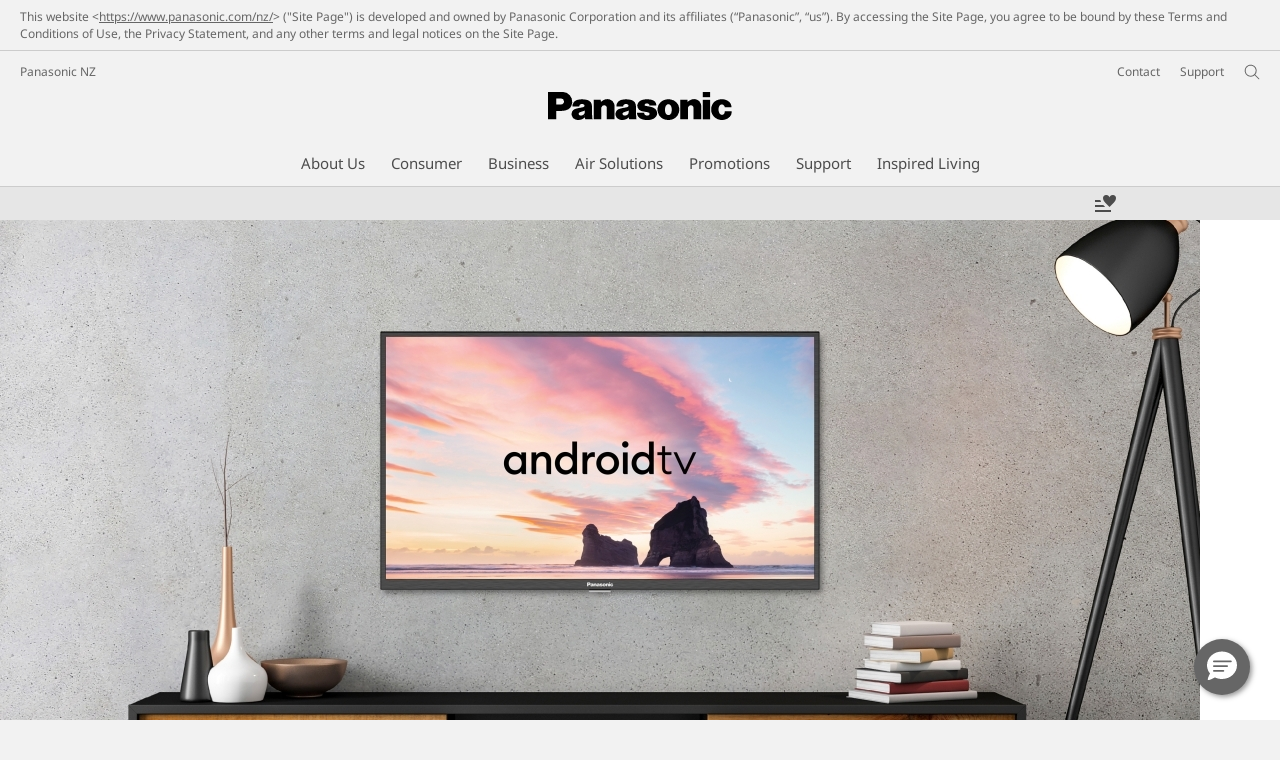

--- FILE ---
content_type: text/html;charset=utf-8
request_url: https://www.panasonic.com/nz/support/product-archives/product-archives-consumer/tv-home-theatre-audio/televisions/full-hd-hd-tvs/th-32js600z.html
body_size: 31467
content:
<!doctype html>
<html xmlns="http://www.w3.org/1999/xhtml" lang="en" xml:lang="en">

<!--  [if lt IE 7 ]> <html lang="en" class="no-js ie6"> <![endif]   -->
<!--  [if IE 7 ]> <html lang="en" class="no-js ie7"> <![endif]      -->
<!--  [if IE 8 ]> <html lang="en" class="no-js ie8"> <![endif]      -->
<!--  [if IE 9 ]> <html lang="en" class="no-js ie9"> <![endif]      -->
<!-- Build Version: 3.5.1.1_0 -->
<head prefix="og: http://ogp.me/ns# fb: http://ogp.me/ns/fb# article: http://ogp.me/ns/article#">
	<meta http-equiv="content-type" content="text/html; charset=UTF-8"/>
<meta http-equiv="X-UA-Compatible" content="IE=edge" />
<meta name="keywords" content=""/>
<meta name="description" content="Explore the Panasonic Full HD/HD TVs. Discover features of Panasonic TH-32JS600Z, Your home entertainment is about to get smarter with the new Panasonic HD HDR Android TV. Bringing you more than just a world of colours and fun variety, as well as its coveniently smart features and incredible sound. See it all, feel it all with Panasonic Smart TV."/>

<script>CQURLInfo={"requestPath":"/content/panasonic/nz/en/support/product-archives/product-archives-consumer/tv-home-theatre-audio/televisions/full-hd-hd-tvs/th-32js600z","extension":"html","selectors":[],"systemId":"110e7a69-d31d-4080-a04c-f9fd03ac46fe","runModes":"s7connect,crx3,samplecontent,publish,crx3tar"};</script>
<script src="/etc/designs/panasonic/common-clientlibs_cache_z7LpE5JvxEosJ863QCWtAA.js"></script>
<script type="text/javascript" src="/etc/designs/panasonic/common-clientlibs/js/GWCCookieManager_cache_FPWL0dBzFPPJuopEBZ69yQ.js"></script>
<script type="text/javascript">
					var cpCurrentcountry = "nz";
					var cpCookieexpires = 180;
				</script>
			 	<script type="text/javascript" src="/etc/designs/panasonic/cookiepolicy_cache_p4R8Izqq4AUZUcE9p3D23Q.js"></script>
			 	<script type="text/javascript" src="/etc/designs/panasonic/common-clientlibs/js/cookiemanager/gwc_cache_L2_iF_LSWewhzAXQVMxt8A.js"></script>
			<script type="text/javascript" src="/etc/designs/panasonic/common-libs_cache_9L9UJRRjwgKedHpJf9Qjcg.js"></script>
<script type="text/javascript" src="/etc/designs/panasonic/productpage-2-libs_cache_a1m8qumn3mqZ5gUfURjPqw.js"></script>
<script type="text/javascript">
	window.modalwindowalt = {
		close: 'Close'
	}
</script>
<script type="text/javascript" src="/etc/designs/panasonic/common-clientlibs/js/intersection-observer_cache_NuRp_7Gw_OHYaou-ADQUnA.js"></script>
<script type="text/javascript" src="/etc/designs/panasonic/common-clientlibs/js/jquery.lazyload.min_cache_FCRz_FASCtEbceYOYY2ZNw.js"></script>
<script type="text/javascript">jQuery.lazyloadOptions = {threshold:300, event:"scroll", effect:"fadeIn", effectspeed:400, threshold_mobile:300, event_mobile:"scroll", effect_mobile:"fadeIn", effectspeed_mobile:400};</script>
<script type="text/javascript" src="/etc/designs/panasonic/common-clientlibs/js/GWCLazyLoad_cache_q62sEjwNbDyn0NUYyuqSIw.js"></script>
<script type="text/javascript" src="/etc/designs/panasonic/common-clientlibs/js/common-lazyload_cache_Fzz4gcLT0_OxV3UrG3zA4g.js"></script>
<script type="text/javascript" src="/etc/designs/panasonic/productpage-2-clientlibs/js/lazyload_cache_JRh0FswTLZ8ugQ6nTA1WwQ.js" defer></script>
<script type="text/javascript" src="/etc/designs/panasonic/common-clientlibs/js/jquery.colorbox_cache_63n6KV0d7VbnNWpPdedRyg.js"></script>
<script type="text/javascript" src="/etc/designs/panasonic/common-clientlibs/js/masonry_cache_Ug5G33dyeq89Xnme8kG-Ag.js"></script>
<script type="text/javascript" src="/etc/designs/panasonic/common-clientlibs/js/imagesloaded_cache_4sGoC5klG3uUcmtBMS-xYA.js"></script>
<script type="text/javascript" src="/etc/designs/panasonic/productpage-2-clientlibs/js/cbox-vimeo_cache_ctudIwgco1eQsneghMmWYQ.js"></script>
<script>
			if (Window['CQ'] == undefined) {
				var CQ = {WCM: {MODE_EDIT: "true",getMode: function() {return false;},edit: function(){}},
						wcm: {
							EditBase: {
								COPYMOVE:false,
								DELETE:false,
								EDIT:false,
								INLINE_MODE_NEVER:false,
								INSERT:false
							}
						}
					};
			}
		</script>
	<link rel="stylesheet" href="/etc/designs/panasonic/common-libs_cache_ECwu1UOiHwuan6xry8OfTQ.css" type="text/css">
<link rel="stylesheet" href="/etc/designs/panasonic/productpage-2-libs_cache_EbJs-ZXkwl0V_Vxdq3JSqw.css" type="text/css">
<script language="javascript" type="text/javascript" src="//image.panasonic.com/s7sdk/2.5/js/s7sdk/utils/Utils.js"></script>
	<script type="text/javascript" src="/etc/designs/panasonic/productpage-2-clientlibs/scene7/js/scene7_cache__u1mrNBNwg6qR0ibpTezaQ.js"></script>
	<link rel="stylesheet" href="/etc/designs/panasonic/productpage-2-clientlibs/scene7/css/scene7_cache_--l7yOAroENtpzabkzz0WQ.css" type="text/css">
<!-- for Bazaarvoice -->
    <script async src="https://apps.bazaarvoice.com/deployments/panasonic-nz/main_site/production/en_NZ/bv.js"></script>
    <!-- for Bazaarvoice -->
<link rel="canonical" href="https://www.panasonic.com/nz/support/product-archives/product-archives-consumer/tv-home-theatre-audio/televisions/full-hd-hd-tvs/th-32js600z.html"/>
<!--[if lte IE 9]>
	<script src="/etc/designs/panasonic/common-clientlibs/js/html5_cache_eNf8c3-5_pBn2a8KEnTQVw.js" type="text/javascript"></script>
	<link rel="stylesheet" href="/etc/designs/panasonic/common-clientlibs/css/ie_cache_xn7eZl-Uh0J-mF44qTvlnQ.css" />
	<link rel="stylesheet" href="/etc/designs/panasonic/common-clientlibs/css/ie9_cache_IT0mwI7gLHrry4yVEA4MxQ.css" />
<![endif]-->
<!--[if lt IE 9]><![endif]-->
<!--[if lte IE 8]>
<script src="/etc/designs/panasonic/common-clientlibs/js/selectivizr_cache_7OY9_at3nUoZOV0SEFUUqQ.js"></script>
<link rel="stylesheet" href="/etc/designs/panasonic/common-clientlibs/css/gray.scale_cache_xwHmVigKJzdFUnOC1634rw.css" />
<![endif]--><script type="text/javascript" src="/etc/designs/panasonic/eclinkage-libs_cache_3NufnWzi6olSSX9f1a_-jQ.js" id="eclinkage-libs-js" data-version="3.5.1.1_0"></script>
	<script type="text/javascript" src="/etc/designs/panasonic/eclinkage-clientlibs/js/view/0.0/ec-productpage-2-libs_cache_Oh8luxzcH50xSylyCwM2qQ.js"></script>
		<script type="text/javascript" src="/etc/designs/panasonic/eccart-clientlibs/js/iframeResizer.min_cache_lpgOLWBCIPtkhcsLWq3DvA.js"></script>
		<script type="text/javascript" src="/etc/designs/panasonic/eclinkage-clientlibs/js/ext/onlineretailer-libs/ec-onlineretailer-libs_cache_1jAkVkBOt6xeu-ztq4Dp1Q.js"></script>
	<!-- eccart-libs -->
	<script type="text/javascript" src="/etc/designs/panasonic/eccart-libs_cache_v0tq8rCHjhqbYUg-I5MpYw.js"></script>
	<link rel="stylesheet" href="/etc/designs/panasonic/eccart-libs_cache_B1ED2ruzNyfpDx3KbtAjQA.css" type="text/css">
	<!-- /eccart-libs -->
<script>
GwcCommon = GwcCommon || {};
GwcCommon.newWindowRel = 'noopener';
</script>

<script type="text/javascript">
        (function($){
        	if (!("GwcCommon" in window)) {
        		GwcCommon = {};
        	}
        	$.extend(GwcCommon, {
        		isAlwaysOnSsl: true
        	});
        })(jQuery);
 </script>
 
 
 
<link rel="icon" href="/etc/designs/panasonic/common-clientlibs/images/favicon_black.ico" type="image/x-icon">
<link rel="shortcut icon" href="/etc/designs/panasonic/common-clientlibs/images/favicon_black.ico" type="image/x-icon">
<link rel="shortcut icon" href="/etc/designs/panasonic/common-clientlibs/images/favicon_black.ico" type="image/vnd.microsoft.icon">
<title>Full HD/HD TVs TH-32JS600Z - Panasonic New Zealand</title>

<script type="text/javascript">
		
		glPageInfo = {
		    recsEntityIgnore:"0"
		};
		</script>
	<script type="text/javascript">
glPageInfo.recsEntityType = "product";
</script>
<meta name="viewport" content="width=device-width, initial-scale=1.0" />
<script type="text/javascript">
//<![CDATA[
if((navigator.userAgent.indexOf("iPhone") != -1)||((navigator.userAgent.indexOf("Android") != -1)&&(navigator.userAgent.indexOf("Mobile") != -1))||(navigator.userAgent.indexOf('iPod')  !=-1)){
}else{
 document.write('<meta name="viewport" content="width=980"/>');
}
//]]>
</script>
<link rel="stylesheet" href="/etc/designs/panasonic/common-clientlibs/css/buybtn-style-sizeL_cache_eEk6YHu4VFXzpqRzBirIrw.css" type="text/css">
<script type="text/javascript" src="/etc/designs/panasonic/common-clientlibs/js/storage-manager-client-libs-1.0.0_cache_C0Jo85jrPMCXvwxdh2pMaQ.js" id="storage-manager-client" data-localstorage-save-https="true"></script>

<link rel="stylesheet" href="/etc/designs/panasonic/wishlist-clientlibs/commonbars_cache_Z1vy7SuLHX9g3Fy_XOuy2w.css" type="text/css">
		<script type="text/javascript" src="/etc/designs/panasonic/wishlist-clientlibs/commonbars_cache_tFsiAbJ538F1RxhJR3W49A.js"></script>


	<link rel="preconnect" href="https://fonts.gstatic.com" crossorigin>

<script>
//<![CDATA[
	var isIE = (navigator.userAgent.indexOf("Trident/7.0") != -1);
	var uaSelector = isIE ? 'l' : 'm';
	var baseFontCss = '/etc/designs/panasonic/holdings/font-css/notosans_' + uaSelector + '.css';

	
	document.write('<link type="text/css" rel="stylesheet" href="' + baseFontCss + '">');

	
//]]>
</script>





<link type="text/css" rel="stylesheet" href="/etc/designs/panasonic/holdings/css/holdings-header-footer_cache_AqwoWaKlwZv65hT9RX8fMw.css">
		<script src="/etc/designs/panasonic/holdings/js/holdings-header-footer_cache_XFm48XFAPSilTPFeqFtBAg.js"></script>

	
<meta property="og:title" content="Full HD/HD TVs TH-32JS600Z - Panasonic New Zealand" />
<meta property="og:image" content="https://www.panasonic.com/content/dam/pim/nz/en/TH/TH-32J/TH-32JS600Z/ast-1350319.jpg" />
<meta property="og:image" content="https://www.panasonic.com/content/dam/pim/nz/en/TH/TH-32J/TH-32JS600Z/ast-1409145.png" />
<meta property="og:description" content="Explore the Panasonic Full HD/HD TVs. Discover features of Panasonic TH-32JS600Z, Your home entertainment is about to get smarter with the new Panasonic HD HDR Android TV. Bringing you more than just a world of colours and fun variety, as well as its coveniently smart features and incredible sound. See it all, feel it all with Panasonic Smart TV." />
<meta property="og:type" content="article" />
<meta name="thumbnail" content="https://www.panasonic.com/content/dam/pim/nz/en/TH/TH-32J/TH-32JS600Z/ast-1350319.jpg" />
<meta property="twitter:card" content="summary_large_image" /></head><body class="style-v2">
	<!-- Global Google Tag Manager -->
<noscript><iframe src="//www.googletagmanager.com/ns.html?id=GTM-WCRQ3D" height="0" width="0" style="display:none;visibility:hidden"></iframe></noscript>
<script>
var _globalDataLayer=[{
    pageGroup1: 'ProductPageV2',
    pageGroup2: '/televisions/Full HD/HD TVs/TH-32JS600Z',
    pageGroup3: 'TH-32JS600Z',
    templateSubType: '',
    pageId: '',
    userType: 'Not Set'
}];
</script>
<script>
(function(w,d,s,l,i){w[l]=w[l]||[];w[l].push({'gtm.start':new Date().getTime(),event:'gtm.js'});var f=d.getElementsByTagName(s)[0],j=d.createElement(s),dl=l!='dataLayer'?'&l='+l:'';j.async=true;j.src='//www.googletagmanager.com/gtm.js?id='+i+dl;f.parentNode.insertBefore(j,f);})(window,document,'script','_globalDataLayer','GTM-WCRQ3D');
</script>
<!-- End Global Google Tag Manager -->
<!-- Local Google Tag Manager -->
<script>dataLayer=[];</script>
<noscript><iframe src="//www.googletagmanager.com/ns.html?id=GTM-6RX7" height="0" width="0" style="display:none;visibility:hidden"></iframe></noscript>
<script>
(function(w,d,s,l,i){w[l]=w[l]||[];w[l].push({'gtm.start':new Date().getTime(),event:'gtm.js'});var f=d.getElementsByTagName(s)[0],j=d.createElement(s),dl=l!='dataLayer'?'&l='+l:'';j.async=true;j.src='//www.googletagmanager.com/gtm.js?id='+i+dl;f.parentNode.insertBefore(j,f);})(window,document,'script','dataLayer','GTM-6RX7');
</script>
<!-- End Local Google Tag Manager -->
<!-- Local Google Tag Manager -->
<script>dataLayer2=[];</script>
<noscript><iframe src="//www.googletagmanager.com/ns.html?id=GTM-M8HS3CS" height="0" width="0" style="display:none;visibility:hidden"></iframe></noscript>
<script>
(function(w,d,s,l,i){w[l]=w[l]||[];w[l].push({'gtm.start':new Date().getTime(),event:'gtm.js'});var f=d.getElementsByTagName(s)[0],j=d.createElement(s),dl=l!='dataLayer'?'&l='+l:'';j.async=true;j.src='//www.googletagmanager.com/gtm.js?id='+i+dl;f.parentNode.insertBefore(j,f);})(window,document,'script','dataLayer2','GTM-M8HS3CS');
</script>
<!-- End Local Google Tag Manager -->
<!-- Eloqua Tag -->
<script type="text/javascript">
    var _elqQ = _elqQ || [];
</script>
<!-- Eloqua Tag -->
<div id="page" data-template="Product Page V2">
				<!-- cookie policy start -->
	<div id="notescookies" class="hid">
		<div class="container">
			<p>
				This website <<a href="/content/panasonic/nz/en/home.html" target="_self">https://www.panasonic.com/nz/</a>> ("Site Page") is developed and owned by Panasonic Corporation and its affiliates (“Panasonic”, “us”). By accessing the Site Page, you agree to be bound by these Terms and Conditions of Use, the Privacy Statement, and any other terms and legal notices on the Site Page.</p>
		</div>
	</div>
<!-- cookie policy end -->
<div class="masthead"><table id="language-data" cnty="nz" style="display:none" >
	<tr id="gwc-lang-sel-1" path="en" default="false" data-selected="true" ><td></td></tr>
	</table>
	<script type="text/javascript">
		(function($){
			if (!("GwcCommon" in window)) {
				GwcCommon = {};
			}
			if (!("regionalData" in GwcCommon)) {
				GwcCommon.regionalData = {
					currentCountry: '',
					langs: []
				};
			}
			GwcCommon.regionalData.currentCountry = 'nz';
			
				GwcCommon.regionalData.langs.push({lang:"en", isDefault:true, isCurrent:true});
			
		})(jQuery);
	</script>
<header
		
		role="banner"
		class="holdings-header  nofix"
		data-sw-version="V4">
	<div class="holdings-header__fixarea__wrapper">
		<div class="holdings-header__fixarea">
			<div class="holdings-header__main">
				<div class="holdings-header__main__in">
					<div class="holdings-header__brand">
						<div
								
								class="brandlogo">
							<a href="/nz/home.html"><img src="/content/dam/Panasonic/plogo.svg" width="183.15" height="80" alt="Panasonic" class="copyguard"><img src="/content/dam/Panasonic/plogo-horizontal.svg" width="105.3123" height="46" class="style-horizontal copyguard" alt="Panasonic"></a></div>
					</div>
					<div class="holdings-header__company"><a href="/nz/home.html" class="name">Panasonic NZ</a></div><nav
								class="holdings-header__nav pulldown"
								role="navigation"
								aria-label="main navigation">
							<button class="holdings-header__nav__tglbtn"><img src="/etc/designs/panasonic/holdings/images/holdings-icn-menu.svg" alt="Menu" class="open"><img src="/etc/designs/panasonic/holdings/images/holdings-icn-close.svg" alt="Menu" class="close"></button>
							<div class="holdings-header__nav__panel">
								<div class="holdings-header__company inpanel"><a href="/nz/home.html" class="name">Panasonic NZ</a></div><ul class="accordion navmenumob__l1">
			<li class="navmenumob__listitem " data-sw-link-type="v4textMenu"><a href=""><div class="itembox"><span class="catname">About Us</span></div></a>
					<div class="accordion">
							<ul class="navmenumob__l2">
		<li class="navmenumob__listitem"><a href="#"><div class="itembox"><span
								class="catname">Panasonic New Zealand</span></div></a>
				<div class="accordion">
						<ul class="navmenumob__l3">
		<li class="navmenumob__listitem"><a href="/nz/corporate/profile/overview.html"><div class="itembox"><span
								class="catname">Company Overview</span></div></a>
				</li>
		<li class="navmenumob__listitem"><a href="/nz/corporate/profile/history.html"><div class="itembox"><span
								class="catname">Corporate History</span></div></a>
				</li>
		<li class="navmenumob__listitem"><a href="/nz/corporate/careers.html"><div class="itembox"><span
								class="catname">Careers</span></div></a>
				</li>
		<li class="navmenumob__listitem"><a href="/nz/corporate/news.html"><div class="itembox"><span
								class="catname">News</span></div></a>
				</li>
		<li class="navmenumob__listitem"><a href="/nz/corporate/sustainability.html"><div class="itembox"><span
								class="catname">Sustainability</span></div></a>
				</li>
		</ul>
</div>
				</li>
		<li class="navmenumob__listitem"><a href="#"><div class="itembox"><span
								class="catname">Panasonic Group</span></div></a>
				<div class="accordion">
						<ul class="navmenumob__l3">
		<li class="navmenumob__listitem"><a href="https://holdings.panasonic/global/corporate/about/philosophy.html" target="_blank" rel="noopener"><div class="itembox"><span
								class="catname">Basic Business Philosophy [Global Site]</span></div></a>
				</li>
		<li class="navmenumob__listitem"><a href="https://holdings.panasonic/global/corporate/brand.html" target="_blank" rel="noopener"><div class="itembox"><span
								class="catname">Brand [Global site]</span></div></a>
				</li>
		<li class="navmenumob__listitem"><a href="https://holdings.panasonic/global/corporate/about/sponsorship.html" target="_blank" rel="noopener"><div class="itembox"><span
								class="catname">Global Sponsorships [Global site]</span></div></a>
				</li>
		</ul>
</div>
				</li>
		</ul>
</div>
					</li>
			<li class="navmenumob__listitem consumerpanelmob" data-sw-link-type="v4imageTextMenu"><a href=""><div class="itembox"><span class="catname">Consumer</span></div></a>
					<div class="accordion">
							<ul class="navmenumob__l2 withImage">
		<li class="navmenumob__listitem"><a href="#"><div class="itembox"><span class="img-element"><img alt="" class="copyguard" data-type="delay-load" src="/etc/designs/panasonic/common-clientlibs/images/blank.gif" data-src="/content/dam/Panasonic/Asia/system-wrapper/consumer/new-system0407/White_Audio-Visual.png.thumb.92.123.png"></span><span
								class="catname">Television <br />& Audio</span></div></a>
				<div class="accordion">
						<div class="consumerpanelmob__learnabout">
								<ul class="consumerpanelmob__learnabout__list">
									<li class="consumerpanelmob__learnabout__item"><a href="/nz/consumer/television-audio/televisions-learn/concept/cinema-experience-with-oled-tv.html"><span
												class="consumerpanelmob__learnabout__img"><img class="copyguard" data-type="delay-load" alt="" src="/etc/designs/panasonic/common-clientlibs/images/blank.gif" data-src="/content/dam/Panasonic/Global/system-wrapper/category-top/cinema-experience-with-oled-tv_t.jpg"></span><span
												class="consumerpanelmob__learnabout__name">Cinema Experience with OLED TV</span></a></li>
									<li class="consumerpanelmob__learnabout__item"><a href="/nz/consumer/television-audio/televisions-learn/concept/fire-tv.html"><span
												class="consumerpanelmob__learnabout__img"><img class="copyguard" data-type="delay-load" alt="" src="/etc/designs/panasonic/common-clientlibs/images/blank.gif" data-src="/content/dam/Panasonic/nz/System-Wrapper/consumer/Televisions/1720417760018.jpg"></span><span
												class="consumerpanelmob__learnabout__name">Fire TV</span></a></li>
									<li class="consumerpanelmob__learnabout__item"><a href="/nz/consumer/television-audio/televisions-learn/concept/panasonic-led-sports-tv.html"><span
												class="consumerpanelmob__learnabout__img"><img class="copyguard" data-type="delay-load" alt="" src="/etc/designs/panasonic/common-clientlibs/images/blank.gif" data-src="/content/dam/Panasonic/nz/System-Wrapper/consumer/Televisions/TV_SPORTS_01_KV_thumb-225.png"></span><span
												class="consumerpanelmob__learnabout__name">Mini LED & Full Array</span></a></li>
									<li class="consumerpanelmob__learnabout__item"><a href="/nz/consumer/television-audio/televisions-learn/concept/immersive-gaming-experience.html"><span
												class="consumerpanelmob__learnabout__img"><img class="copyguard" data-type="delay-load" alt="" src="/etc/designs/panasonic/common-clientlibs/images/blank.gif" data-src="/content/dam/Panasonic/nz/System-Wrapper/consumer/Televisions/TV-Racing-LMP-thumb225.jpg"></span><span
												class="consumerpanelmob__learnabout__name">Immersive gaming experience</span></a></li>
									</ul>
							</div>
						<ul class="navmenumob__l3 withImage">
		<li class="navmenumob__listitem"><a href="#"><div class="itembox"><span class="img-element"><img alt="" class="copyguard" data-type="delay-load" src="/etc/designs/panasonic/common-clientlibs/images/blank.gif" data-src=""></span><span
								class="catname">Televisions</span></div></a>
				<div class="accordion">
						<ul class="navmenumob__l4 withImage">
		<li class="navmenumob__listitem"><a href="/nz/consumer/television-audio/televisions/4k-oled-tvs.html"><div class="itembox"><span class="img-element"><img alt="" class="copyguard" data-type="delay-load" src="/etc/designs/panasonic/common-clientlibs/images/blank.gif" data-src=""></span><span
								class="catname">4K OLED</span></div></a>
				</li>
		<li class="navmenumob__listitem"><a href="/nz/consumer/television-audio/televisions/mini-led-full-array-tvs.html"><div class="itembox"><span class="img-element"><img alt="" class="copyguard" data-type="delay-load" src="/etc/designs/panasonic/common-clientlibs/images/blank.gif" data-src=""></span><span
								class="catname">Mini LED and Full Array </span></div></a>
				</li>
		<li class="navmenumob__listitem"><a href="/nz/consumer/television-audio/televisions/4k-led-tvs.html"><div class="itembox"><span class="img-element"><img alt="" class="copyguard" data-type="delay-load" src="/etc/designs/panasonic/common-clientlibs/images/blank.gif" data-src=""></span><span
								class="catname">4K LED</span></div></a>
				</li>
		<li class="navmenumob__listitem"><a href="/nz/consumer/television-audio/televisions/full-hd-hd-led-tvs.html"><div class="itembox"><span class="img-element"><img alt="" class="copyguard" data-type="delay-load" src="/etc/designs/panasonic/common-clientlibs/images/blank.gif" data-src=""></span><span
								class="catname">Full HD/HD LED</span></div></a>
				</li>
		</ul>
</div>
				</li>
		<li class="navmenumob__listitem"><a href="#"><div class="itembox"><span class="img-element"><img alt="" class="copyguard" data-type="delay-load" src="/etc/designs/panasonic/common-clientlibs/images/blank.gif" data-src=""></span><span
								class="catname">Headphones</span></div></a>
				<div class="accordion">
						<ul class="navmenumob__l4 withImage">
		<li class="navmenumob__listitem"><a href="/nz/consumer/television-audio/headphones/wireless-earbuds.html"><div class="itembox"><span class="img-element"><img alt="" class="copyguard" data-type="delay-load" src="/etc/designs/panasonic/common-clientlibs/images/blank.gif" data-src=""></span><span
								class="catname">True Wireless Earbuds</span></div></a>
				</li>
		<li class="navmenumob__listitem"><a href="/nz/consumer/television-audio/headphones/in-ear-wired-earphones.html"><div class="itembox"><span class="img-element"><img alt="" class="copyguard" data-type="delay-load" src="/etc/designs/panasonic/common-clientlibs/images/blank.gif" data-src=""></span><span
								class="catname">In Ear Wired Earphones</span></div></a>
				</li>
		<li class="navmenumob__listitem"><a href="/nz/consumer/television-audio/headphones/open-ear-headphones.html"><div class="itembox"><span class="img-element"><img alt="" class="copyguard" data-type="delay-load" src="/etc/designs/panasonic/common-clientlibs/images/blank.gif" data-src=""></span><span
								class="catname">Open-Ear Earphones</span></div></a>
				</li>
		<li class="navmenumob__listitem"><a href="/nz/consumer/television-audio/headphones/wireless-headphones.html"><div class="itembox"><span class="img-element"><img alt="" class="copyguard" data-type="delay-load" src="/etc/designs/panasonic/common-clientlibs/images/blank.gif" data-src=""></span><span
								class="catname">Wireless Headphones</span></div></a>
				</li>
		</ul>
</div>
				</li>
		<li class="navmenumob__listitem"><a href="#"><div class="itembox"><span class="img-element"><img alt="" class="copyguard" data-type="delay-load" src="/etc/designs/panasonic/common-clientlibs/images/blank.gif" data-src=""></span><span
								class="catname">Audio</span></div></a>
				<div class="accordion">
						<ul class="navmenumob__l4 withImage">
		<li class="navmenumob__listitem"><a href="/nz/consumer/television-audio/audio/soundbars.html"><div class="itembox"><span class="img-element"><img alt="" class="copyguard" data-type="delay-load" src="/etc/designs/panasonic/common-clientlibs/images/blank.gif" data-src=""></span><span
								class="catname">Soundbars</span></div></a>
				</li>
		<li class="navmenumob__listitem"><a href="/nz/consumer/television-audio/audio/gaming-speakers.html"><div class="itembox"><span class="img-element"><img alt="" class="copyguard" data-type="delay-load" src="/etc/designs/panasonic/common-clientlibs/images/blank.gif" data-src=""></span><span
								class="catname">Gaming Speakers</span></div></a>
				</li>
		<li class="navmenumob__listitem"><a href="/nz/consumer/television-audio/audio/mini-speakers-party-speakers.html"><div class="itembox"><span class="img-element"><img alt="" class="copyguard" data-type="delay-load" src="/etc/designs/panasonic/common-clientlibs/images/blank.gif" data-src=""></span><span
								class="catname">Mini Systems</span></div></a>
				</li>
		<li class="navmenumob__listitem"><a href="/nz/consumer/television-audio/audio/bluetooth-speakers.html"><div class="itembox"><span class="img-element"><img alt="" class="copyguard" data-type="delay-load" src="/etc/designs/panasonic/common-clientlibs/images/blank.gif" data-src=""></span><span
								class="catname">Bluetooth & Party Speakers</span></div></a>
				</li>
		<li class="navmenumob__listitem"><a href="/nz/consumer/television-audio/audio/micro-systems.html"><div class="itembox"><span class="img-element"><img alt="" class="copyguard" data-type="delay-load" src="/etc/designs/panasonic/common-clientlibs/images/blank.gif" data-src=""></span><span
								class="catname">Micro Systems</span></div></a>
				</li>
		<li class="navmenumob__listitem"><a href="/nz/consumer/television-audio/audio/portable-radios-clock-radios.html"><div class="itembox"><span class="img-element"><img alt="" class="copyguard" data-type="delay-load" src="/etc/designs/panasonic/common-clientlibs/images/blank.gif" data-src=""></span><span
								class="catname">Portable Radio & Clock radios</span></div></a>
				</li>
		</ul>
</div>
				</li>
		<li class="navmenumob__listitem"><a href="#"><div class="itembox"><span class="img-element"><img alt="" class="copyguard" data-type="delay-load" src="/etc/designs/panasonic/common-clientlibs/images/blank.gif" data-src=""></span><span
								class="catname">Recorders, DVD & BD players</span></div></a>
				<div class="accordion">
						<ul class="navmenumob__l4 withImage">
		<li class="navmenumob__listitem"><a href="/nz/consumer/television-audio/recorders-dvd-bd-players/recorders-dvd-bd-players.html"><div class="itembox"><span class="img-element"><img alt="" class="copyguard" data-type="delay-load" src="/etc/designs/panasonic/common-clientlibs/images/blank.gif" data-src=""></span><span
								class="catname">Recorders, DVD & BD players</span></div></a>
				</li>
		</ul>
</div>
				</li>
		<li class="navmenumob__listitem"><a href="#"><div class="itembox"><span class="img-element"><img alt="" class="copyguard" data-type="delay-load" src="/etc/designs/panasonic/common-clientlibs/images/blank.gif" data-src=""></span><span
								class="catname">Technics</span></div></a>
				<div class="accordion">
						<ul class="navmenumob__l4 withImage">
		<li class="navmenumob__listitem"><a href="https://www.technics.com/nz/products/reference-class.html?_gl=1*18cezud*_ga*MTUyMTU5Mzc3LjE2OTA5NDMwMzU.*_ga_3T05YLB92E*MTY5Mzc3NTgyMC40NC4xLjE2OTM3ODU2MjEuMjQuMC4w" target="_blank" rel="noopener"><div class="itembox"><span class="img-element"><img alt="" class="copyguard" data-type="delay-load" src="/etc/designs/panasonic/common-clientlibs/images/blank.gif" data-src=""></span><span
								class="catname">Reference Class</span></div></a>
				</li>
		<li class="navmenumob__listitem"><a href="https://www.technics.com/nz/products/grand-class.html?_gl=1*11910xn*_ga*MTUyMTU5Mzc3LjE2OTA5NDMwMzU.*_ga_3T05YLB92E*MTY5Mzc3NTgyMC40NC4xLjE2OTM3ODU2MzcuOC4wLjA." target="_blank" rel="noopener"><div class="itembox"><span class="img-element"><img alt="" class="copyguard" data-type="delay-load" src="/etc/designs/panasonic/common-clientlibs/images/blank.gif" data-src=""></span><span
								class="catname">Grand Class  </span></div></a>
				</li>
		<li class="navmenumob__listitem"><a href="https://www.technics.com/nz/products/premium-class.html?_gl=1*1xglsn5*_ga*MTUyMTU5Mzc3LjE2OTA5NDMwMzU.*_ga_3T05YLB92E*MTY5Mzc3NTgyMC40NC4xLjE2OTM3ODU2NDguNjAuMC4w" target="_blank" rel="noopener"><div class="itembox"><span class="img-element"><img alt="" class="copyguard" data-type="delay-load" src="/etc/designs/panasonic/common-clientlibs/images/blank.gif" data-src=""></span><span
								class="catname">Premium Class  </span></div></a>
				</li>
		<li class="navmenumob__listitem"><a href="https://www.technics.com/nz/products/dj-series-top.html?_gl=1*3l2tfg*_ga*MTUyMTU5Mzc3LjE2OTA5NDMwMzU.*_ga_3T05YLB92E*MTY5Mzc3NTgyMC40NC4xLjE2OTM3ODU2NzEuMzcuMC4w" target="_blank" rel="noopener"><div class="itembox"><span class="img-element"><img alt="" class="copyguard" data-type="delay-load" src="/etc/designs/panasonic/common-clientlibs/images/blank.gif" data-src=""></span><span
								class="catname">DJ Equipment</span></div></a>
				</li>
		<li class="navmenumob__listitem"><a href="https://www.technics.com/nz/products/headphones.html?_gl=1*703kor*_ga*MTUyMTU5Mzc3LjE2OTA5NDMwMzU.*_ga_3T05YLB92E*MTY5Mzc3NTgyMC40NC4xLjE2OTM3ODU2ODcuMjEuMC4w" target="_blank" rel="noopener"><div class="itembox"><span class="img-element"><img alt="" class="copyguard" data-type="delay-load" src="/etc/designs/panasonic/common-clientlibs/images/blank.gif" data-src=""></span><span
								class="catname">Headphones</span></div></a>
				</li>
		</ul>
</div>
				</li>
		<li class="navmenumob__listitem"><a href="#"><div class="itembox"><span class="img-element"><img alt="" class="copyguard" data-type="delay-load" src="/etc/designs/panasonic/common-clientlibs/images/blank.gif" data-src=""></span><span
								class="catname">Commercial Panels</span></div></a>
				<div class="accordion">
						<ul class="navmenumob__l4 withImage">
		<li class="navmenumob__listitem"><a href="/nz/consumer/television-audio/commercialpanels/24-7-panel.html"><div class="itembox"><span class="img-element"><img alt="" class="copyguard" data-type="delay-load" src="/etc/designs/panasonic/common-clientlibs/images/blank.gif" data-src=""></span><span
								class="catname">24/7 Panels</span></div></a>
				</li>
		<li class="navmenumob__listitem"><a href="/nz/consumer/television-audio/commercialpanels/giant-screen-panels.html"><div class="itembox"><span class="img-element"><img alt="" class="copyguard" data-type="delay-load" src="/etc/designs/panasonic/common-clientlibs/images/blank.gif" data-src=""></span><span
								class="catname">Giant Screen Panels</span></div></a>
				</li>
		<li class="navmenumob__listitem"><a href="/nz/consumer/television-audio/commercialpanels/video-wall.html"><div class="itembox"><span class="img-element"><img alt="" class="copyguard" data-type="delay-load" src="/etc/designs/panasonic/common-clientlibs/images/blank.gif" data-src=""></span><span
								class="catname">Video Wall</span></div></a>
				</li>
		</ul>
</div>
				</li>
		</ul>
</div>
				</li>
		<li class="navmenumob__listitem"><a href="#"><div class="itembox"><span class="img-element"><img alt="" class="copyguard" data-type="delay-load" src="/etc/designs/panasonic/common-clientlibs/images/blank.gif" data-src="/content/dam/Panasonic/Asia/system-wrapper/consumer/nz-system/Malaysia-White_Air-Conditioning-&-Ventilation.png.thumb.92.123.png"></span><span
								class="catname">Heating & Cooling</span></div></a>
				<div class="accordion">
						<div class="consumerpanelmob__learnabout">
								<ul class="consumerpanelmob__learnabout__list">
									<li class="consumerpanelmob__learnabout__item"><a href="/nz/hvac/nanoe.html"><span
												class="consumerpanelmob__learnabout__img"><img class="copyguard" data-type="delay-load" alt="" src="/etc/designs/panasonic/common-clientlibs/images/blank.gif" data-src="/content/dam/Panasonic/nz/System-Wrapper/consumer/Air-Conditioning-Heat-Pumps/80_60_nature.jpg"></span><span
												class="consumerpanelmob__learnabout__name">nanoe™ X</span></a></li>
									<li class="consumerpanelmob__learnabout__item"><a href="https://www.panasonic.co.nz/aircon/contact" target="_blank" rel="noopener"><span
												class="consumerpanelmob__learnabout__img"><img class="copyguard" data-type="delay-load" alt="" src="/etc/designs/panasonic/common-clientlibs/images/blank.gif" data-src="/content/dam/Panasonic/Asia/system-wrapper/consumer/air-solutions_banner.png"></span><span
												class="consumerpanelmob__learnabout__name">Request A Quote</span></a></li>
									<li class="consumerpanelmob__learnabout__item"><a href="/nz/hvac/catalogue.html"><span
												class="consumerpanelmob__learnabout__img"><img class="copyguard" data-type="delay-load" alt="" src="/etc/designs/panasonic/common-clientlibs/images/blank.gif" data-src="/content/dam/Panasonic/Asia/system-wrapper/consumer/AC-brochures.png"></span><span
												class="consumerpanelmob__learnabout__name">Product Catalog</span></a></li>
									<li class="consumerpanelmob__learnabout__item"><a href="https://www.panasonicproclub.global/NZ_en/login/?return_path=/NZ_en/" target="_blank" rel="noopener"><span
												class="consumerpanelmob__learnabout__img"><img class="copyguard" data-type="delay-load" alt="" src="/etc/designs/panasonic/common-clientlibs/images/blank.gif" data-src="/content/dam/Panasonic/Asia/system-wrapper/consumer/Pro-club.png"></span><span
												class="consumerpanelmob__learnabout__name">Pro club</span></a></li>
									<li class="consumerpanelmob__learnabout__item"><a href="/nz/hvac/products/air-conditioner/single-room-air-conditioning.html"><span
												class="consumerpanelmob__learnabout__img"><img class="copyguard" data-type="delay-load" alt="" src="/etc/designs/panasonic/common-clientlibs/images/blank.gif" data-src="/content/dam/Panasonic/au/en/System-Wrapper/Consumer/Air-conditioners/single-room.png"></span><span
												class="consumerpanelmob__learnabout__name">Single Room Air Conditioner</span></a></li>
									<li class="consumerpanelmob__learnabout__item"><a href="/nz/hvac/products/air-conditioner/multi-room-air-conditioning.html"><span
												class="consumerpanelmob__learnabout__img"><img class="copyguard" data-type="delay-load" alt="" src="/etc/designs/panasonic/common-clientlibs/images/blank.gif" data-src="/content/dam/Panasonic/au/en/System-Wrapper/Consumer/Air-conditioners/multi-room.png"></span><span
												class="consumerpanelmob__learnabout__name">Multi Room Air Conditioner</span></a></li>
									<li class="consumerpanelmob__learnabout__item"><a href="/nz/hvac/user-top/residential.html"><span
												class="consumerpanelmob__learnabout__img"><img class="copyguard" data-type="delay-load" alt="" src="/etc/designs/panasonic/common-clientlibs/images/blank.gif" data-src="/content/dam/Panasonic/nz/System-Wrapper/consumer/Air-Conditioning-Heat-Pumps/thumbnail_residential_80x60.jpg"></span><span
												class="consumerpanelmob__learnabout__name">Residential Solutions</span></a></li>
									<li class="consumerpanelmob__learnabout__item"><a href="/nz/hvac/nanoe/stories.html"><span
												class="consumerpanelmob__learnabout__img"><img class="copyguard" data-type="delay-load" alt="" src="/etc/designs/panasonic/common-clientlibs/images/blank.gif" data-src="/content/dam/Panasonic/au/en/System-Wrapper/Consumer/Air-conditioners/Stories.png"></span><span
												class="consumerpanelmob__learnabout__name">Stories</span></a></li>
									</ul>
							</div>
						<ul class="navmenumob__l3 withImage">
		<li class="navmenumob__listitem"><a href="#"><div class="itembox"><span class="img-element"><img alt="" class="copyguard" data-type="delay-load" src="/etc/designs/panasonic/common-clientlibs/images/blank.gif" data-src=""></span><span
								class="catname">Single Room Air Conditioner</span></div></a>
				<div class="accordion">
						<ul class="navmenumob__l4 withImage">
		<li class="navmenumob__listitem"><a href="/nz/hvac/products/air-conditioner/single-room-air-conditioning/aero-z-series-akr.html"><div class="itembox"><span class="img-element"><img alt="" class="copyguard" data-type="delay-load" src="/etc/designs/panasonic/common-clientlibs/images/blank.gif" data-src=""></span><span
								class="catname">Aero Z Series (AKR)</span></div></a>
				</li>
		<li class="navmenumob__listitem"><a href="/nz/hvac/products/air-conditioner/single-room-air-conditioning/developer-rz-series-akr.html"><div class="itembox"><span class="img-element"><img alt="" class="copyguard" data-type="delay-load" src="/etc/designs/panasonic/common-clientlibs/images/blank.gif" data-src=""></span><span
								class="catname">Developer RZ Series (AKR)</span></div></a>
				</li>
		<li class="navmenumob__listitem"><a href="/nz/hvac/products/air-conditioner/single-split-packaged-air-conditioner/wall-mounted.html"><div class="itembox"><span class="img-element"><img alt="" class="copyguard" data-type="delay-load" src="/etc/designs/panasonic/common-clientlibs/images/blank.gif" data-src=""></span><span
								class="catname">Large Wall Mounted</span></div></a>
				</li>
		</ul>
</div>
				</li>
		<li class="navmenumob__listitem"><a href="#"><div class="itembox"><span class="img-element"><img alt="" class="copyguard" data-type="delay-load" src="/etc/designs/panasonic/common-clientlibs/images/blank.gif" data-src=""></span><span
								class="catname">Floor Console</span></div></a>
				<div class="accordion">
						<ul class="navmenumob__l4 withImage">
		<li class="navmenumob__listitem"><a href="/nz/hvac/products/air-conditioner/single-split-packaged-air-conditioner/floor-console.html"><div class="itembox"><span class="img-element"><img alt="" class="copyguard" data-type="delay-load" src="/etc/designs/panasonic/common-clientlibs/images/blank.gif" data-src=""></span><span
								class="catname">Floor Console</span></div></a>
				</li>
		</ul>
</div>
				</li>
		<li class="navmenumob__listitem"><a href="#"><div class="itembox"><span class="img-element"><img alt="" class="copyguard" data-type="delay-load" src="/etc/designs/panasonic/common-clientlibs/images/blank.gif" data-src=""></span><span
								class="catname">Ducted</span></div></a>
				<div class="accordion">
						<ul class="navmenumob__l4 withImage">
		<li class="navmenumob__listitem"><a href="/nz/hvac/products/air-conditioner/single-split-packaged-air-conditioner/ducted/r32-inverter-nx-series-high-static-ducted.html"><div class="itembox"><span class="img-element"><img alt="" class="copyguard" data-type="delay-load" src="/etc/designs/panasonic/common-clientlibs/images/blank.gif" data-src=""></span><span
								class="catname">NX Series High Static Ducted</span></div></a>
				</li>
		<li class="navmenumob__listitem"><a href="/nz/hvac/products/air-conditioner/single-split-packaged-air-conditioner/ducted/r32-inverter-nx-series-adaptive-ducted.html"><div class="itembox"><span class="img-element"><img alt="" class="copyguard" data-type="delay-load" src="/etc/designs/panasonic/common-clientlibs/images/blank.gif" data-src=""></span><span
								class="catname">NX Series Adaptive Ducted</span></div></a>
				</li>
		<li class="navmenumob__listitem"><a href="/nz/hvac/products/air-conditioner/single-split-packaged-air-conditioner/ducted/r32-inverter-ultra-slim-ducted.html"><div class="itembox"><span class="img-element"><img alt="" class="copyguard" data-type="delay-load" src="/etc/designs/panasonic/common-clientlibs/images/blank.gif" data-src=""></span><span
								class="catname">Ultra Slim Ducted</span></div></a>
				</li>
		<li class="navmenumob__listitem"><a href="/nz/hvac/products/control-system/individual-controller/smart-zone-controller.html"><div class="itembox"><span class="img-element"><img alt="" class="copyguard" data-type="delay-load" src="/etc/designs/panasonic/common-clientlibs/images/blank.gif" data-src=""></span><span
								class="catname">Zone Control</span></div></a>
				</li>
		<li class="navmenumob__listitem"><a href="/nz/hvac/product-top/control-system.html"><div class="itembox"><span class="img-element"><img alt="" class="copyguard" data-type="delay-load" src="/etc/designs/panasonic/common-clientlibs/images/blank.gif" data-src=""></span><span
								class="catname">Control Systems</span></div></a>
				</li>
		</ul>
</div>
				</li>
		<li class="navmenumob__listitem"><a href="#"><div class="itembox"><span class="img-element"><img alt="" class="copyguard" data-type="delay-load" src="/etc/designs/panasonic/common-clientlibs/images/blank.gif" data-src=""></span><span
								class="catname">Single Split Packaged Air Conditioner</span></div></a>
				<div class="accordion">
						<ul class="navmenumob__l4 withImage">
		<li class="navmenumob__listitem"><a href="/nz/hvac/products/air-conditioner/single-split-packaged-air-conditioner/4-way-cassette/r32-inverter-nx-series-4-way-cassette.html"><div class="itembox"><span class="img-element"><img alt="" class="copyguard" data-type="delay-load" src="/etc/designs/panasonic/common-clientlibs/images/blank.gif" data-src=""></span><span
								class="catname">NX Series 4-Way Cassette</span></div></a>
				</li>
		<li class="navmenumob__listitem"><a href="/nz/hvac/products/air-conditioner/single-split-packaged-air-conditioner/mini-cassette/r32-inverter-nx-series-low-profile-mini-cassette.html"><div class="itembox"><span class="img-element"><img alt="" class="copyguard" data-type="delay-load" src="/etc/designs/panasonic/common-clientlibs/images/blank.gif" data-src=""></span><span
								class="catname">NX Series Low Profile Mini Cassette</span></div></a>
				</li>
		<li class="navmenumob__listitem"><a href="/nz/hvac/products/air-conditioner/single-split-packaged-air-conditioner/under-ceiling/r32-inverter-nx-series-under-ceiling.html"><div class="itembox"><span class="img-element"><img alt="" class="copyguard" data-type="delay-load" src="/etc/designs/panasonic/common-clientlibs/images/blank.gif" data-src=""></span><span
								class="catname">NX Series Under Ceiling</span></div></a>
				</li>
		<li class="navmenumob__listitem"><a href="/nz/hvac/products/air-conditioner/single-split-packaged-air-conditioner/wall-mounted/r32-inverter-nx-series-wall-mounted.html"><div class="itembox"><span class="img-element"><img alt="" class="copyguard" data-type="delay-load" src="/etc/designs/panasonic/common-clientlibs/images/blank.gif" data-src=""></span><span
								class="catname">NX Series Wall Mounted</span></div></a>
				</li>
		<li class="navmenumob__listitem"><a href="/nz/hvac/product-top/control-system.html"><div class="itembox"><span class="img-element"><img alt="" class="copyguard" data-type="delay-load" src="/etc/designs/panasonic/common-clientlibs/images/blank.gif" data-src=""></span><span
								class="catname">Control Systems</span></div></a>
				</li>
		</ul>
</div>
				</li>
		<li class="navmenumob__listitem"><a href="#"><div class="itembox"><span class="img-element"><img alt="" class="copyguard" data-type="delay-load" src="/etc/designs/panasonic/common-clientlibs/images/blank.gif" data-src=""></span><span
								class="catname">VRF/Mini VRF</span></div></a>
				<div class="accordion">
						<ul class="navmenumob__l4 withImage">
		<li class="navmenumob__listitem"><a href="/nz/hvac/products/air-conditioner/vrf-minivrf/outdoor-unit/2-pipe-cooling-or-heating-mini-fsv-le-series.html"><div class="itembox"><span class="img-element"><img alt="" class="copyguard" data-type="delay-load" src="/etc/designs/panasonic/common-clientlibs/images/blank.gif" data-src=""></span><span
								class="catname">2-Pipe Mini-FSV LE Series R410A</span></div></a>
				</li>
		<li class="navmenumob__listitem"><a href="/nz/hvac/products/air-conditioner/vrf-minivrf/outdoor-unit/2-pipe-cooling-or-heating-mini-fsv-lz-series.html"><div class="itembox"><span class="img-element"><img alt="" class="copyguard" data-type="delay-load" src="/etc/designs/panasonic/common-clientlibs/images/blank.gif" data-src=""></span><span
								class="catname">2-Pipe Mini-FSV LZ Series R32</span></div></a>
				</li>
		<li class="navmenumob__listitem"><a href="/nz/hvac/products/air-conditioner/vrf-minivrf/outdoor-unit/2-pipe-cooling-or-heating-fsv-ex-me2-series.html"><div class="itembox"><span class="img-element"><img alt="" class="copyguard" data-type="delay-load" src="/etc/designs/panasonic/common-clientlibs/images/blank.gif" data-src=""></span><span
								class="catname">2-Pipe FSV-EX ME2 Series</span></div></a>
				</li>
		<li class="navmenumob__listitem"><a href="/nz/hvac/products/air-conditioner/vrf-minivrf/outdoor-unit/3-pipe-cooling-and-heating-fsv-ex-mf3-series.html"><div class="itembox"><span class="img-element"><img alt="" class="copyguard" data-type="delay-load" src="/etc/designs/panasonic/common-clientlibs/images/blank.gif" data-src=""></span><span
								class="catname">3-Pipe FSV-EX MF3 Series</span></div></a>
				</li>
		<li class="navmenumob__listitem"><a href="/nz/hvac/product-top/air-conditioner/vrf-minivrf.html"><div class="itembox"><span class="img-element"><img alt="" class="copyguard" data-type="delay-load" src="/etc/designs/panasonic/common-clientlibs/images/blank.gif" data-src=""></span><span
								class="catname">Indoor Units</span></div></a>
				</li>
		</ul>
</div>
				</li>
		<li class="navmenumob__listitem"><a href="#"><div class="itembox"><span class="img-element"><img alt="" class="copyguard" data-type="delay-load" src="/etc/designs/panasonic/common-clientlibs/images/blank.gif" data-src=""></span><span
								class="catname">Ventilation & Purification</span></div></a>
				<div class="accordion">
						<ul class="navmenumob__l4 withImage">
		<li class="navmenumob__listitem"><a href="/nz/hvac/products/ventilation/ventilating-fan/erv/erv-dc-series.html"><div class="itembox"><span class="img-element"><img alt="" class="copyguard" data-type="delay-load" src="/etc/designs/panasonic/common-clientlibs/images/blank.gif" data-src=""></span><span
								class="catname">ERV DC Series</span></div></a>
				</li>
		<li class="navmenumob__listitem"><a href="/nz/hvac/products/dehumidifiers-airpurification/nanoe-generator/fv-15csd1.html"><div class="itembox"><span class="img-element"><img alt="" class="copyguard" data-type="delay-load" src="/etc/designs/panasonic/common-clientlibs/images/blank.gif" data-src=""></span><span
								class="catname">air-e</span></div></a>
				</li>
		<li class="navmenumob__listitem"><a href="/nz/hvac/products/ventilation/ventilating-fan/ceiling-mounted-type/ceiling-mount-vf-dc-series.html"><div class="itembox"><span class="img-element"><img alt="" class="copyguard" data-type="delay-load" src="/etc/designs/panasonic/common-clientlibs/images/blank.gif" data-src=""></span><span
								class="catname">Ceiling Mount VF DC Series</span></div></a>
				</li>
		<li class="navmenumob__listitem"><a href="/nz/hvac/nanoe.html"><div class="itembox"><span class="img-element"><img alt="" class="copyguard" data-type="delay-load" src="/etc/designs/panasonic/common-clientlibs/images/blank.gif" data-src=""></span><span
								class="catname">nanoe™ X</span></div></a>
				</li>
		</ul>
</div>
				</li>
		<li class="navmenumob__listitem"><a href="#"><div class="itembox"><span class="img-element"><img alt="" class="copyguard" data-type="delay-load" src="/etc/designs/panasonic/common-clientlibs/images/blank.gif" data-src=""></span><span
								class="catname">Multi Room Air Conditioner</span></div></a>
				<div class="accordion">
						<ul class="navmenumob__l4 withImage">
		<li class="navmenumob__listitem"><a href="/nz/hvac/products/air-conditioner/single-room-air-conditioning/aero-z-series-akr.html"><div class="itembox"><span class="img-element"><img alt="" class="copyguard" data-type="delay-load" src="/etc/designs/panasonic/common-clientlibs/images/blank.gif" data-src=""></span><span
								class="catname">Wall Mounted (Z Series)</span></div></a>
				</li>
		<li class="navmenumob__listitem"><a href="/nz/hvac/products/air-conditioner/single-room-air-conditioning/developer-rz-series-akr.html"><div class="itembox"><span class="img-element"><img alt="" class="copyguard" data-type="delay-load" src="/etc/designs/panasonic/common-clientlibs/images/blank.gif" data-src=""></span><span
								class="catname">Wall Mounted (RZ Series)</span></div></a>
				</li>
		<li class="navmenumob__listitem"><a href="/nz/hvac/products/air-conditioner/single-split-packaged-air-conditioner/mini-cassette/r32-inverter-nx-series-low-profile-mini-cassette.html"><div class="itembox"><span class="img-element"><img alt="" class="copyguard" data-type="delay-load" src="/etc/designs/panasonic/common-clientlibs/images/blank.gif" data-src=""></span><span
								class="catname">NX Series Low Profile Mini Cassette</span></div></a>
				</li>
		<li class="navmenumob__listitem"><a href="/nz/hvac/products/air-conditioner/single-split-packaged-air-conditioner/ducted/r32-inverter-ultra-slim-ducted.html"><div class="itembox"><span class="img-element"><img alt="" class="copyguard" data-type="delay-load" src="/etc/designs/panasonic/common-clientlibs/images/blank.gif" data-src=""></span><span
								class="catname">Ultra Slim Ducted</span></div></a>
				</li>
		<li class="navmenumob__listitem"><a href="/nz/hvac/products/air-conditioner/single-split-packaged-air-conditioner/floor-console/r32-inverter-floor-console.html"><div class="itembox"><span class="img-element"><img alt="" class="copyguard" data-type="delay-load" src="/etc/designs/panasonic/common-clientlibs/images/blank.gif" data-src=""></span><span
								class="catname">Floor Console</span></div></a>
				</li>
		</ul>
</div>
				</li>
		<li class="navmenumob__listitem"><a href="#"><div class="itembox"><span class="img-element"><img alt="" class="copyguard" data-type="delay-load" src="/etc/designs/panasonic/common-clientlibs/images/blank.gif" data-src=""></span><span
								class="catname">Control Systems</span></div></a>
				<div class="accordion">
						<ul class="navmenumob__l4 withImage">
		<li class="navmenumob__listitem"><a href="/nz/hvac/products/control-system/individual-controller.html"><div class="itembox"><span class="img-element"><img alt="" class="copyguard" data-type="delay-load" src="/etc/designs/panasonic/common-clientlibs/images/blank.gif" data-src=""></span><span
								class="catname">Individual Controller</span></div></a>
				</li>
		<li class="navmenumob__listitem"><a href="/nz/hvac/products/control-system/centralised-controller.html"><div class="itembox"><span class="img-element"><img alt="" class="copyguard" data-type="delay-load" src="/etc/designs/panasonic/common-clientlibs/images/blank.gif" data-src=""></span><span
								class="catname">Centralised Controller</span></div></a>
				</li>
		<li class="navmenumob__listitem"><a href="/nz/hvac/product-top/panasonic-ac-smart-cloud.html"><div class="itembox"><span class="img-element"><img alt="" class="copyguard" data-type="delay-load" src="/etc/designs/panasonic/common-clientlibs/images/blank.gif" data-src=""></span><span
								class="catname">Panasonic AC Smart Cloud</span></div></a>
				</li>
		<li class="navmenumob__listitem"><a href="/nz/hvac/product-top/comfort-cloud.html"><div class="itembox"><span class="img-element"><img alt="" class="copyguard" data-type="delay-load" src="/etc/designs/panasonic/common-clientlibs/images/blank.gif" data-src=""></span><span
								class="catname">Comfort Cloud App</span></div></a>
				</li>
		</ul>
</div>
				</li>
		<li class="navmenumob__listitem"><a href="#"><div class="itembox"><span class="img-element"><img alt="" class="copyguard" data-type="delay-load" src="/etc/designs/panasonic/common-clientlibs/images/blank.gif" data-src=""></span><span
								class="catname">Dehumidifiers and Purifiers</span></div></a>
				<div class="accordion">
						<ul class="navmenumob__l4 withImage">
		<li class="navmenumob__listitem"><a href="/nz/hvac/products/dehumidifiers-airpurification/dehumidifiers.html"><div class="itembox"><span class="img-element"><img alt="" class="copyguard" data-type="delay-load" src="/etc/designs/panasonic/common-clientlibs/images/blank.gif" data-src=""></span><span
								class="catname">Dehumidifiers</span></div></a>
				</li>
		<li class="navmenumob__listitem"><a href="/nz/hvac/products/dehumidifiers-airpurification/nanoe-generator.html"><div class="itembox"><span class="img-element"><img alt="" class="copyguard" data-type="delay-load" src="/etc/designs/panasonic/common-clientlibs/images/blank.gif" data-src=""></span><span
								class="catname">nanoe™ Generator</span></div></a>
				</li>
		</ul>
</div>
				</li>
		<li class="navmenumob__listitem"><a href="/nz/hvac/air-to-water.html"><div class="itembox"><span class="img-element"><img alt="" class="copyguard" data-type="delay-load" src="/etc/designs/panasonic/common-clientlibs/images/blank.gif" data-src=""></span><span
								class="catname">Air to Water</span></div></a>
				</li>
		<li class="navmenumob__listitem"><a href="/nz/hvac/products/air-to-water-co2-hot-water/co2-hot-water.html"><div class="itembox"><span class="img-element"><img alt="" class="copyguard" data-type="delay-load" src="/etc/designs/panasonic/common-clientlibs/images/blank.gif" data-src=""></span><span
								class="catname">CO₂ Hot Water Heat Pump</span></div></a>
				</li>
		<li class="navmenumob__listitem"><a href="#"><div class="itembox"><span class="img-element"><img alt="" class="copyguard" data-type="delay-load" src="/etc/designs/panasonic/common-clientlibs/images/blank.gif" data-src=""></span><span
								class="catname">Applied Products</span></div></a>
				<div class="accordion">
						<ul class="navmenumob__l4 withImage">
		<li class="navmenumob__listitem"><a href="/nz/hvac/user-top/commercial/rooftop.html"><div class="itembox"><span class="img-element"><img alt="" class="copyguard" data-type="delay-load" src="/etc/designs/panasonic/common-clientlibs/images/blank.gif" data-src=""></span><span
								class="catname">Rooftop Package Unit</span></div></a>
				</li>
		<li class="navmenumob__listitem"><a href="/nz/hvac/user-top/commercial/ecoi-w-aqua-g-blue.html"><div class="itembox"><span class="img-element"><img alt="" class="copyguard" data-type="delay-load" src="/etc/designs/panasonic/common-clientlibs/images/blank.gif" data-src=""></span><span
								class="catname">R290 Heat Pump Chiller</span></div></a>
				</li>
		</ul>
</div>
				</li>
		</ul>
</div>
				</li>
		<li class="navmenumob__listitem"><a href="#"><div class="itembox"><span class="img-element"><img alt="" class="copyguard" data-type="delay-load" src="/etc/designs/panasonic/common-clientlibs/images/blank.gif" data-src="/content/dam/Panasonic/Asia/system-wrapper/consumer/nz-system/20230811-refrigerator-icon-B.png.thumb.92.123.png"></span><span
								class="catname">Kitchen <br />Appliances</span></div></a>
				<div class="accordion">
						<div class="consumerpanelmob__learnabout">
								<ul class="consumerpanelmob__learnabout__list">
									<li class="consumerpanelmob__learnabout__item"><a href="/nz/consumer/home-appliances/kitchen-appliances-learn/article/microwave-and-convection-ovens-user-guides-and-tips.html"><span
												class="consumerpanelmob__learnabout__img"><img class="copyguard" data-type="delay-load" alt="" src="/etc/designs/panasonic/common-clientlibs/images/blank.gif" data-src="/content/dam/Panasonic/my/en/System-Wrapper/Consumer/Kitchen-Appliances/MWO-How-To-LMC_01-0915.jpg"></span><span
												class="consumerpanelmob__learnabout__name">Microwave & Convection Ovens User Guides & Tips</span></a></li>
									<li class="consumerpanelmob__learnabout__item"><a href="/nz/consumer/household-choose.html"><span
												class="consumerpanelmob__learnabout__img"><img class="copyguard" data-type="delay-load" alt="" src="/etc/designs/panasonic/common-clientlibs/images/blank.gif" data-src="/content/dam/Panasonic/Asia/system-wrapper/consumer/80x60-microwave.png"></span><span
												class="consumerpanelmob__learnabout__name">Your Microwave of Choice</span></a></li>
									<li class="consumerpanelmob__learnabout__item"><a href="/nz/consumer/home-appliances/kitchen-appliances-learn/article/marion-grasby.html"><span
												class="consumerpanelmob__learnabout__img"><img class="copyguard" data-type="delay-load" alt="" src="/etc/designs/panasonic/common-clientlibs/images/blank.gif" data-src="/content/dam/Panasonic/nz/System-Wrapper/consumer/Home-Appliances/marion-grasby.png"></span><span
												class="consumerpanelmob__learnabout__name">Marion Prime</span></a></li>
									<li class="consumerpanelmob__learnabout__item"><a href="/nz/consumer/home-appliances/kitchen-appliances-learn/article/marion-x-sustainable.html"><span
												class="consumerpanelmob__learnabout__img"><img class="copyguard" data-type="delay-load" alt="" src="/etc/designs/panasonic/common-clientlibs/images/blank.gif" data-src="/content/dam/Panasonic/Asia/system-wrapper/consumer/reduce-food-waste-with-marion-grasby.jpg"></span><span
												class="consumerpanelmob__learnabout__name">Reduce Food Waste with Marion Grasby</span></a></li>
									</ul>
							</div>
						<ul class="navmenumob__l3 withImage">
		<li class="navmenumob__listitem"><a href="#"><div class="itembox"><span class="img-element"><img alt="" class="copyguard" data-type="delay-load" src="/etc/designs/panasonic/common-clientlibs/images/blank.gif" data-src=""></span><span
								class="catname">Refrigerators</span></div></a>
				<div class="accordion">
						<ul class="navmenumob__l4 withImage">
		<li class="navmenumob__listitem"><a href="/nz/consumer/home-appliances/refrigerators/prime-plus-refrigerators.html"><div class="itembox"><span class="img-element"><img alt="" class="copyguard" data-type="delay-load" src="/etc/designs/panasonic/common-clientlibs/images/blank.gif" data-src=""></span><span
								class="catname">PRIME<sup>+</sup> Edition <sup>Premium</sup></span></div></a>
				</li>
		<li class="navmenumob__listitem"><a href="/nz/consumer/home-appliances/refrigerators.html"><div class="itembox"><span class="img-element"><img alt="" class="copyguard" data-type="delay-load" src="/etc/designs/panasonic/common-clientlibs/images/blank.gif" data-src=""></span><span
								class="catname">All Refrigerators</span></div></a>
				</li>
		</ul>
</div>
				</li>
		<li class="navmenumob__listitem"><a href="#"><div class="itembox"><span class="img-element"><img alt="" class="copyguard" data-type="delay-load" src="/etc/designs/panasonic/common-clientlibs/images/blank.gif" data-src=""></span><span
								class="catname">Microwaves</span></div></a>
				<div class="accordion">
						<ul class="navmenumob__l4 withImage">
		<li class="navmenumob__listitem"><a href="/nz/consumer/home-appliances/microwaves/microwave-only.html"><div class="itembox"><span class="img-element"><img alt="" class="copyguard" data-type="delay-load" src="/etc/designs/panasonic/common-clientlibs/images/blank.gif" data-src=""></span><span
								class="catname">Microwave Only</span></div></a>
				</li>
		<li class="navmenumob__listitem"><a href="/nz/consumer/home-appliances/microwaves/premium-combination.html"><div class="itembox"><span class="img-element"><img alt="" class="copyguard" data-type="delay-load" src="/etc/designs/panasonic/common-clientlibs/images/blank.gif" data-src=""></span><span
								class="catname">Premium Combination</span></div></a>
				</li>
		<li class="navmenumob__listitem"><a href="/nz/consumer/home-appliances/microwaves/trim-kit-all.html"><div class="itembox"><span class="img-element"><img alt="" class="copyguard" data-type="delay-load" src="/etc/designs/panasonic/common-clientlibs/images/blank.gif" data-src=""></span><span
								class="catname">Trim Kits</span></div></a>
				</li>
		<li class="navmenumob__listitem"><a href="/nz/consumer/home-appliances/microwaves/commercial.html"><div class="itembox"><span class="img-element"><img alt="" class="copyguard" data-type="delay-load" src="/etc/designs/panasonic/common-clientlibs/images/blank.gif" data-src=""></span><span
								class="catname">Commercial</span></div></a>
				</li>
		</ul>
</div>
				</li>
		<li class="navmenumob__listitem"><a href="#"><div class="itembox"><span class="img-element"><img alt="" class="copyguard" data-type="delay-load" src="/etc/designs/panasonic/common-clientlibs/images/blank.gif" data-src=""></span><span
								class="catname">Small Kitchen Appliances </span></div></a>
				<div class="accordion">
						<ul class="navmenumob__l4 withImage">
		<li class="navmenumob__listitem"><a href="/nz/consumer/home-appliances/kitchen-appliances/breadmakers.html"><div class="itembox"><span class="img-element"><img alt="" class="copyguard" data-type="delay-load" src="/etc/designs/panasonic/common-clientlibs/images/blank.gif" data-src="/content/dam/Panasonic/nz/System-Wrapper/consumer/Home-Appliances/breadmakers.png.thumb.92.123.png"></span><span
								class="catname">Breadmakers</span></div></a>
				</li>
		<li class="navmenumob__listitem"><a href="/nz/consumer/home-appliances/kitchen-appliances/blender.html"><div class="itembox"><span class="img-element"><img alt="" class="copyguard" data-type="delay-load" src="/etc/designs/panasonic/common-clientlibs/images/blank.gif" data-src=""></span><span
								class="catname">Food Blenders</span></div></a>
				</li>
		<li class="navmenumob__listitem"><a href="/nz/consumer/home-appliances/kitchen-appliances/multi-cookers-rice-cookers.html"><div class="itembox"><span class="img-element"><img alt="" class="copyguard" data-type="delay-load" src="/etc/designs/panasonic/common-clientlibs/images/blank.gif" data-src="/content/dam/Panasonic/nz/System-Wrapper/consumer/Home-Appliances/rice-cookers.png.thumb.92.123.png"></span><span
								class="catname">Rice Cookers</span></div></a>
				</li>
		<li class="navmenumob__listitem"><a href="/nz/consumer/home-appliances/kitchen-appliances/commercial-rice-cooker.html"><div class="itembox"><span class="img-element"><img alt="" class="copyguard" data-type="delay-load" src="/etc/designs/panasonic/common-clientlibs/images/blank.gif" data-src="/content/dam/Panasonic/nz/System-Wrapper/consumer/Home-Appliances/Commercial Rice Cooker.png.thumb.92.123.png"></span><span
								class="catname">Commercial Rice Cooker</span></div></a>
				</li>
		</ul>
</div>
				</li>
		<li class="navmenumob__listitem"><a href="#"><div class="itembox"><span class="img-element"><img alt="" class="copyguard" data-type="delay-load" src="/etc/designs/panasonic/common-clientlibs/images/blank.gif" data-src=""></span><span
								class="catname">Built-In Kitchen Appliances</span></div></a>
				<div class="accordion">
						<ul class="navmenumob__l4 withImage">
		<li class="navmenumob__listitem"><a href="/nz/consumer/home-appliances/built-in-kitchen-appliances/hobs.html"><div class="itembox"><span class="img-element"><img alt="" class="copyguard" data-type="delay-load" src="/etc/designs/panasonic/common-clientlibs/images/blank.gif" data-src=""></span><span
								class="catname">Cooktops</span></div></a>
				</li>
		<li class="navmenumob__listitem"><a href="/nz/consumer/home-appliances/built-in-kitchen-appliances/ovens.html"><div class="itembox"><span class="img-element"><img alt="" class="copyguard" data-type="delay-load" src="/etc/designs/panasonic/common-clientlibs/images/blank.gif" data-src=""></span><span
								class="catname">Ovens</span></div></a>
				</li>
		<li class="navmenumob__listitem"><a href="/nz/consumer/home-appliances/built-in-kitchen-appliances/dishwashers.html"><div class="itembox"><span class="img-element"><img alt="" class="copyguard" data-type="delay-load" src="/etc/designs/panasonic/common-clientlibs/images/blank.gif" data-src=""></span><span
								class="catname">Dishwashers</span></div></a>
				</li>
		</ul>
</div>
				</li>
		</ul>
</div>
				</li>
		<li class="navmenumob__listitem"><a href="#"><div class="itembox"><span class="img-element"><img alt="" class="copyguard" data-type="delay-load" src="/etc/designs/panasonic/common-clientlibs/images/blank.gif" data-src="/content/dam/Panasonic/Asia/system-wrapper/consumer/nz-system/Malaysia-White_Home-Appliance.png.thumb.92.123.png"></span><span
								class="catname">Laundry & Cleaning</span></div></a>
				<div class="accordion">
						<div class="consumerpanelmob__learnabout">
								<ul class="consumerpanelmob__learnabout__list">
									<li class="consumerpanelmob__learnabout__item"><a href="/nz/consumer/washing-machines-learn/concept/care-edition-mindful-cleaning-effortless-living.html"><span
												class="consumerpanelmob__learnabout__img"><img class="copyguard" data-type="delay-load" alt="" src="/etc/designs/panasonic/common-clientlibs/images/blank.gif" data-src="/content/dam/Panasonic/Asia/system-wrapper/consumer/pub_WM-FL_2024_lm_1-35_Care_Plus_LP_FW_rectangle-1218.jpg"></span><span
												class="consumerpanelmob__learnabout__name">CARE+ Edition - Mindful Cleaning. Effortless Living.</span></a></li>
									<li class="consumerpanelmob__learnabout__item"><a href="/nz/consumer/washing-machines-learn/tips/improves-hygiene-in-your-everyday-laundry.html"><span
												class="consumerpanelmob__learnabout__img"><img class="copyguard" data-type="delay-load" alt="" src="/etc/designs/panasonic/common-clientlibs/images/blank.gif" data-src="/content/dam/Panasonic/nz/System-Wrapper/consumer/laundry-cleaning/improves-hygiene-in-your-everyday-laundry.png"></span><span
												class="consumerpanelmob__learnabout__name">A Total Clean for Your Everyday Laundry Care+ Edition</span></a></li>
									<li class="consumerpanelmob__learnabout__item"><a href="/nz/consumer/washing-machines-learn/technology/washer-dryer-with-gentle-drying.html"><span
												class="consumerpanelmob__learnabout__img"><img class="copyguard" data-type="delay-load" alt="" src="/etc/designs/panasonic/common-clientlibs/images/blank.gif" data-src="/content/dam/Panasonic/nz/System-Wrapper/consumer/laundry-cleaning/washer-dryer-with-gentle-drying.png"></span><span
												class="consumerpanelmob__learnabout__name">Hybrid dry Care+ Edition</span></a></li>
									<li class="consumerpanelmob__learnabout__item"><a href="/nz/consumer/washing-machines-learn/connectivity/smartapp.html"><span
												class="consumerpanelmob__learnabout__img"><img class="copyguard" data-type="delay-load" alt="" src="/etc/designs/panasonic/common-clientlibs/images/blank.gif" data-src="/content/dam/Panasonic/nz/System-Wrapper/consumer/laundry-cleaning/smartapp.png"></span><span
												class="consumerpanelmob__learnabout__name">Panasonic SmartApp+: Smart Laundry with Smartphone</span></a></li>
									<li class="consumerpanelmob__learnabout__item"><a href="/nz/consumer/washing-machines-learn/connectivity/smartapp/iot-wm.html"><span
												class="consumerpanelmob__learnabout__img"><img class="copyguard" data-type="delay-load" alt="" src="/etc/designs/panasonic/common-clientlibs/images/blank.gif" data-src="/content/dam/Panasonic/nz/System-Wrapper/consumer/laundry-cleaning/iot-wm.png"></span><span
												class="consumerpanelmob__learnabout__name">Support for "Panasonic SmartApp+</span></a></li>
									<li class="consumerpanelmob__learnabout__item"><a href="/nz/consumer/vacuum-cleaner-learn/tips/how-to-choose-the-best-vacuum-cleaner-for-your-home.html"><span
												class="consumerpanelmob__learnabout__img"><img class="copyguard" data-type="delay-load" alt="" src="/etc/designs/panasonic/common-clientlibs/images/blank.gif" data-src="/content/dam/Panasonic/nz/System-Wrapper/consumer/laundry-cleaning/mighty-system.png"></span><span
												class="consumerpanelmob__learnabout__name">Vacuum Cleaner Collection</span></a></li>
									<li class="consumerpanelmob__learnabout__item"><a href="/nz/consumer/washing-machines-learn/laundry-tips/the-laundry-guide.html"><span
												class="consumerpanelmob__learnabout__img"><img class="copyguard" data-type="delay-load" alt="" src="/etc/designs/panasonic/common-clientlibs/images/blank.gif" data-src="/content/dam/Panasonic/nz/System-Wrapper/consumer/laundry-cleaning/the-laundry-guide.jpg"></span><span
												class="consumerpanelmob__learnabout__name">Laundry Guide</span></a></li>
									</ul>
							</div>
						<ul class="navmenumob__l3 withImage">
		<li class="navmenumob__listitem"><a href="#"><div class="itembox"><span class="img-element"><img alt="" class="copyguard" data-type="delay-load" src="/etc/designs/panasonic/common-clientlibs/images/blank.gif" data-src=""></span><span
								class="catname">Laundry</span></div></a>
				<div class="accordion">
						<ul class="navmenumob__l4 withImage">
		<li class="navmenumob__listitem"><a href="/nz/consumer/laundry-cleaning/washing-machines/care-edition-premium.html"><div class="itembox"><span class="img-element"><img alt="" class="copyguard" data-type="delay-load" src="/etc/designs/panasonic/common-clientlibs/images/blank.gif" data-src=""></span><span
								class="catname">CARE<sup>+</sup> Edition <sup>Premium</sup>/ Front Loaders</span></div></a>
				</li>
		<li class="navmenumob__listitem"><a href="/nz/consumer/laundry-cleaning/washing-machines/top-loader-washing-machines.html"><div class="itembox"><span class="img-element"><img alt="" class="copyguard" data-type="delay-load" src="/etc/designs/panasonic/common-clientlibs/images/blank.gif" data-src=""></span><span
								class="catname">Top Loaders</span></div></a>
				</li>
		<li class="navmenumob__listitem"><a href="/nz/consumer/laundry-cleaning/washing-machines/dryers.html"><div class="itembox"><span class="img-element"><img alt="" class="copyguard" data-type="delay-load" src="/etc/designs/panasonic/common-clientlibs/images/blank.gif" data-src=""></span><span
								class="catname">Dryers</span></div></a>
				</li>
		<li class="navmenumob__listitem"><a href="/nz/consumer/laundry-cleaning/irons/lint-remover.html"><div class="itembox"><span class="img-element"><img alt="" class="copyguard" data-type="delay-load" src="/etc/designs/panasonic/common-clientlibs/images/blank.gif" data-src=""></span><span
								class="catname">Lint Remover</span></div></a>
				</li>
		<li class="navmenumob__listitem"><a href="/nz/consumer/laundry-cleaning/washing-machines/care-edition-premium.html#F"><div class="itembox"><span class="img-element"><img alt="" class="copyguard" data-type="delay-load" src="/etc/designs/panasonic/common-clientlibs/images/blank.gif" data-src=""></span><span
								class="catname">Accessory</span></div></a>
				</li>
		</ul>
</div>
				</li>
		<li class="navmenumob__listitem"><a href="#"><div class="itembox"><span class="img-element"><img alt="" class="copyguard" data-type="delay-load" src="/etc/designs/panasonic/common-clientlibs/images/blank.gif" data-src=""></span><span
								class="catname">Irons</span></div></a>
				<div class="accordion">
						<ul class="navmenumob__l4 withImage">
		<li class="navmenumob__listitem"><a href="/nz/consumer/laundry-cleaning/irons/steam-generators.html"><div class="itembox"><span class="img-element"><img alt="" class="copyguard" data-type="delay-load" src="/etc/designs/panasonic/common-clientlibs/images/blank.gif" data-src=""></span><span
								class="catname">Steam Generators</span></div></a>
				</li>
		<li class="navmenumob__listitem"><a href="/nz/consumer/laundry-cleaning/irons/garment-steamer.html"><div class="itembox"><span class="img-element"><img alt="" class="copyguard" data-type="delay-load" src="/etc/designs/panasonic/common-clientlibs/images/blank.gif" data-src=""></span><span
								class="catname">Garment Steamer</span></div></a>
				</li>
		<li class="navmenumob__listitem"><a href="/nz/consumer/laundry-cleaning/irons/steam-irons.html"><div class="itembox"><span class="img-element"><img alt="" class="copyguard" data-type="delay-load" src="/etc/designs/panasonic/common-clientlibs/images/blank.gif" data-src=""></span><span
								class="catname">Steam Irons</span></div></a>
				</li>
		</ul>
</div>
				</li>
		<li class="navmenumob__listitem"><a href="#"><div class="itembox"><span class="img-element"><img alt="" class="copyguard" data-type="delay-load" src="/etc/designs/panasonic/common-clientlibs/images/blank.gif" data-src=""></span><span
								class="catname">Vacuum Cleaners</span></div></a>
				<div class="accordion">
						<ul class="navmenumob__l4 withImage">
		<li class="navmenumob__listitem"><a href="/nz/consumer/laundry-cleaning/vacuum-cleaners/stick-vacuum-cleaners.html"><div class="itembox"><span class="img-element"><img alt="" class="copyguard" data-type="delay-load" src="/etc/designs/panasonic/common-clientlibs/images/blank.gif" data-src=""></span><span
								class="catname">Stick</span></div></a>
				</li>
		<li class="navmenumob__listitem"><a href="/nz/consumer/laundry-cleaning/vacuum-cleaners/bagless-canister-vacuum-cleaners.html"><div class="itembox"><span class="img-element"><img alt="" class="copyguard" data-type="delay-load" src="/etc/designs/panasonic/common-clientlibs/images/blank.gif" data-src=""></span><span
								class="catname">Bagless Canister</span></div></a>
				</li>
		<li class="navmenumob__listitem"><a href="/nz/consumer/laundry-cleaning/vacuum-cleaners/bagged-canister-vacuum-cleaners.html"><div class="itembox"><span class="img-element"><img alt="" class="copyguard" data-type="delay-load" src="/etc/designs/panasonic/common-clientlibs/images/blank.gif" data-src=""></span><span
								class="catname">Bagged Canister</span></div></a>
				</li>
		</ul>
</div>
				</li>
		</ul>
</div>
				</li>
		<li class="navmenumob__listitem"><a href="#"><div class="itembox"><span class="img-element"><img alt="" class="copyguard" data-type="delay-load" src="/etc/designs/panasonic/common-clientlibs/images/blank.gif" data-src="/content/dam/Panasonic/Asia/system-wrapper/consumer/nz-system/Mens_Shaver-black.png.thumb.92.123.png"></span><span
								class="catname">Personal Care</span></div></a>
				<div class="accordion">
						<div class="consumerpanelmob__learnabout">
								<ul class="consumerpanelmob__learnabout__list">
									<li class="consumerpanelmob__learnabout__item"><a href="/nz/consumer/personal-care/hair-care/nanoe-technology-unique-from-panasonic.html"><span
												class="consumerpanelmob__learnabout__img"><img class="copyguard" data-type="delay-load" alt="" src="/etc/designs/panasonic/common-clientlibs/images/blank.gif" data-src="/content/dam/Panasonic/nz/System-Wrapper/consumer/Personal-Care/nanoe-technology-unique-from-panasonic.png"></span><span
												class="consumerpanelmob__learnabout__name">nanoe™ technology. Unique from Panasonic.</span></a></li>
									<li class="consumerpanelmob__learnabout__item"><a href="/nz/consumer/personal-care/hair-care/what-is-nanoe-technology.html"><span
												class="consumerpanelmob__learnabout__img"><img class="copyguard" data-type="delay-load" alt="" src="/etc/designs/panasonic/common-clientlibs/images/blank.gif" data-src="/content/dam/Panasonic/nz/System-Wrapper/consumer/Personal-Care/what-is-nanoe-technology.png"></span><span
												class="consumerpanelmob__learnabout__name">Panasonic Hair Dryers - What is nanoe™ Technology?</span></a></li>
									<li class="consumerpanelmob__learnabout__item"><a href="/nz/consumer/personal-care/hair-care/innovative-beauty-technology-nanoe.html"><span
												class="consumerpanelmob__learnabout__img"><img class="copyguard" data-type="delay-load" alt="" src="/etc/designs/panasonic/common-clientlibs/images/blank.gif" data-src="/content/dam/Panasonic/nz/System-Wrapper/consumer/Personal-Care/innovative-beauty-technology-nanoe.png"></span><span
												class="consumerpanelmob__learnabout__name">Benefits of a Panasonic nanoe Hair Dryer</span></a></li>
									<li class="consumerpanelmob__learnabout__item"><a href="/nz/consumer/personal-care/hair-care/improvement-in-hair-quality-feel-the-moisture-shine-and-manageability.html"><span
												class="consumerpanelmob__learnabout__img"><img class="copyguard" data-type="delay-load" alt="" src="/etc/designs/panasonic/common-clientlibs/images/blank.gif" data-src="/content/dam/Panasonic/nz/System-Wrapper/consumer/Personal-Care/mprovement-in-hair-quality-feel-the-moisture-shine-and-manageability.png"></span><span
												class="consumerpanelmob__learnabout__name">Discover Hair & Skin results with nanoe™</span></a></li>
									<li class="consumerpanelmob__learnabout__item"><a href="/nz/consumer/personal-care/groomers/panasonic-epilators.html"><span
												class="consumerpanelmob__learnabout__img"><img class="copyguard" data-type="delay-load" alt="" src="/etc/designs/panasonic/common-clientlibs/images/blank.gif" data-src="/content/dam/Panasonic/nz/System-Wrapper/consumer/Personal-Care/panasonic-epilators.png"></span><span
												class="consumerpanelmob__learnabout__name">Panasonic Epilators </span></a></li>
									</ul>
							</div>
						<ul class="navmenumob__l3 withImage">
		<li class="navmenumob__listitem"><a href="#"><div class="itembox"><span class="img-element"><img alt="" class="copyguard" data-type="delay-load" src="/etc/designs/panasonic/common-clientlibs/images/blank.gif" data-src=""></span><span
								class="catname">Shavers</span></div></a>
				<div class="accordion">
						<ul class="navmenumob__l4 withImage">
		<li class="navmenumob__listitem"><a href="/nz/consumer/personal-care/shavers/electric-shavers.html"><div class="itembox"><span class="img-element"><img alt="" class="copyguard" data-type="delay-load" src="/etc/designs/panasonic/common-clientlibs/images/blank.gif" data-src=""></span><span
								class="catname">Electric Shavers</span></div></a>
				</li>
		</ul>
</div>
				</li>
		<li class="navmenumob__listitem"><a href="#"><div class="itembox"><span class="img-element"><img alt="" class="copyguard" data-type="delay-load" src="/etc/designs/panasonic/common-clientlibs/images/blank.gif" data-src=""></span><span
								class="catname">Groomers</span></div></a>
				<div class="accordion">
						<ul class="navmenumob__l4 withImage">
		<li class="navmenumob__listitem"><a href="/nz/consumer/personal-care/groomers/trimmers.html"><div class="itembox"><span class="img-element"><img alt="" class="copyguard" data-type="delay-load" src="/etc/designs/panasonic/common-clientlibs/images/blank.gif" data-src=""></span><span
								class="catname">Trimmers  </span></div></a>
				</li>
		<li class="navmenumob__listitem"><a href="/nz/consumer/personal-care/groomers/epilators.html"><div class="itembox"><span class="img-element"><img alt="" class="copyguard" data-type="delay-load" src="/etc/designs/panasonic/common-clientlibs/images/blank.gif" data-src=""></span><span
								class="catname">Epilators</span></div></a>
				</li>
		</ul>
</div>
				</li>
		<li class="navmenumob__listitem"><a href="#"><div class="itembox"><span class="img-element"><img alt="" class="copyguard" data-type="delay-load" src="/etc/designs/panasonic/common-clientlibs/images/blank.gif" data-src=""></span><span
								class="catname">Oral Care</span></div></a>
				<div class="accordion">
						<ul class="navmenumob__l4 withImage">
		<li class="navmenumob__listitem"><a href="/nz/consumer/personal-care/oral-care/oral-irrigators.html"><div class="itembox"><span class="img-element"><img alt="" class="copyguard" data-type="delay-load" src="/etc/designs/panasonic/common-clientlibs/images/blank.gif" data-src=""></span><span
								class="catname">Oral Irrigators</span></div></a>
				</li>
		</ul>
</div>
				</li>
		<li class="navmenumob__listitem"><a href="#"><div class="itembox"><span class="img-element"><img alt="" class="copyguard" data-type="delay-load" src="/etc/designs/panasonic/common-clientlibs/images/blank.gif" data-src=""></span><span
								class="catname">Hair Care</span></div></a>
				<div class="accordion">
						<ul class="navmenumob__l4 withImage">
		<li class="navmenumob__listitem"><a href="/nz/consumer/personal-care/hair-care/hair-dryers-straighteners.html"><div class="itembox"><span class="img-element"><img alt="" class="copyguard" data-type="delay-load" src="/etc/designs/panasonic/common-clientlibs/images/blank.gif" data-src=""></span><span
								class="catname">Hair Dryers & Straighteners</span></div></a>
				</li>
		</ul>
</div>
				</li>
		</ul>
</div>
				</li>
		<li class="navmenumob__listitem"><a href="#"><div class="itembox"><span class="img-element"><img alt="" class="copyguard" data-type="delay-load" src="/etc/designs/panasonic/common-clientlibs/images/blank.gif" data-src="/content/dam/Panasonic/Asia/system-wrapper/consumer/nz-system/Malaysia-White_Camera-Camcorder.png.thumb.92.123.png"></span><span
								class="catname">Cameras & Camcorders</span></div></a>
				<div class="accordion">
						<div class="consumerpanelmob__learnabout">
								<ul class="consumerpanelmob__learnabout__list">
									<li class="consumerpanelmob__learnabout__item"><a href="/nz/consumer/lumix-home.html"><span
												class="consumerpanelmob__learnabout__img"><img class="copyguard" data-type="delay-load" alt="" src="/etc/designs/panasonic/common-clientlibs/images/blank.gif" data-src="/content/dam/Panasonic/my/en/System-Wrapper/Consumer/Cameras-Camcorders/LUMIX-S-series-20190322.png"></span><span
												class="consumerpanelmob__learnabout__name">LUMIX Home</span></a></li>
									<li class="consumerpanelmob__learnabout__item"><a href=""><span
												class="consumerpanelmob__learnabout__img"><img class="copyguard" data-type="delay-load" alt="" src="/etc/designs/panasonic/common-clientlibs/images/blank.gif" data-src="/content/dam/Panasonic/nz/System-Wrapper/consumer/Cameras-Camcorders/3years.jpg"></span><span
												class="consumerpanelmob__learnabout__name">3 Year Warranty</span></a></li>
									<li class="consumerpanelmob__learnabout__item"><a href="/nz/consumer/cameras-camcorders/lumix-s-camera-learn/article/lumix-s5ii-special-features.html"><span
												class="consumerpanelmob__learnabout__img"><img class="copyguard" data-type="delay-load" alt="" src="/etc/designs/panasonic/common-clientlibs/images/blank.gif" data-src="/content/dam/Panasonic/nz/System-Wrapper/consumer/Cameras-Camcorders/s5II.jpg"></span><span
												class="consumerpanelmob__learnabout__name">S5II</span></a></li>
									<li class="consumerpanelmob__learnabout__item"><a href="/nz/consumer/cameras-camcorders/lumix-s-camera-learn/article/lumix-s5iix-special-features.html"><span
												class="consumerpanelmob__learnabout__img"><img class="copyguard" data-type="delay-load" alt="" src="/etc/designs/panasonic/common-clientlibs/images/blank.gif" data-src="/content/dam/Panasonic/nz/System-Wrapper/consumer/Cameras-Camcorders/s5IIx.jpg"></span><span
												class="consumerpanelmob__learnabout__name">S5IIX</span></a></li>
									</ul>
							</div>
						<ul class="navmenumob__l3 withImage">
		<li class="navmenumob__listitem"><a href="#"><div class="itembox"><span class="img-element"><img alt="" class="copyguard" data-type="delay-load" src="/etc/designs/panasonic/common-clientlibs/images/blank.gif" data-src=""></span><span
								class="catname">Lumix S Series</span></div></a>
				<div class="accordion">
						<ul class="navmenumob__l4 withImage">
		<li class="navmenumob__listitem"><a href="/nz/consumer/cameras-camcorders/lumix-s-series/lumix-s-full-frame-cameras.html"><div class="itembox"><span class="img-element"><img alt="" class="copyguard" data-type="delay-load" src="/etc/designs/panasonic/common-clientlibs/images/blank.gif" data-src=""></span><span
								class="catname">Lumix S Full-Frame Cameras</span></div></a>
				</li>
		<li class="navmenumob__listitem"><a href="/nz/consumer/cameras-camcorders/lumix-s-series/lumix-s-lenses.html"><div class="itembox"><span class="img-element"><img alt="" class="copyguard" data-type="delay-load" src="/etc/designs/panasonic/common-clientlibs/images/blank.gif" data-src=""></span><span
								class="catname">Lumix S Lenses</span></div></a>
				</li>
		</ul>
</div>
				</li>
		<li class="navmenumob__listitem"><a href="#"><div class="itembox"><span class="img-element"><img alt="" class="copyguard" data-type="delay-load" src="/etc/designs/panasonic/common-clientlibs/images/blank.gif" data-src=""></span><span
								class="catname">Lumix Box Style Cameras</span></div></a>
				<div class="accordion">
						<ul class="navmenumob__l4 withImage">
		<li class="navmenumob__listitem"><a href="/nz/consumer/cameras-camcorders/lumix-box-style-cameras/lumix-box-style-cameras.html"><div class="itembox"><span class="img-element"><img alt="" class="copyguard" data-type="delay-load" src="/etc/designs/panasonic/common-clientlibs/images/blank.gif" data-src=""></span><span
								class="catname">Lumix Box-Style Cameras</span></div></a>
				</li>
		</ul>
</div>
				</li>
		<li class="navmenumob__listitem"><a href="#"><div class="itembox"><span class="img-element"><img alt="" class="copyguard" data-type="delay-load" src="/etc/designs/panasonic/common-clientlibs/images/blank.gif" data-src=""></span><span
								class="catname">Lumix G Series</span></div></a>
				<div class="accordion">
						<ul class="navmenumob__l4 withImage">
		<li class="navmenumob__listitem"><a href="/nz/consumer/cameras-camcorders/lumix-g-series/lumix-g-mirrorless-cameras.html"><div class="itembox"><span class="img-element"><img alt="" class="copyguard" data-type="delay-load" src="/etc/designs/panasonic/common-clientlibs/images/blank.gif" data-src=""></span><span
								class="catname">Lumix G Mirrorless Cameras</span></div></a>
				</li>
		<li class="navmenumob__listitem"><a href="/nz/consumer/cameras-camcorders/lumix-g-series/lumix-g-lenses.html"><div class="itembox"><span class="img-element"><img alt="" class="copyguard" data-type="delay-load" src="/etc/designs/panasonic/common-clientlibs/images/blank.gif" data-src=""></span><span
								class="catname">Lumix G lenses</span></div></a>
				</li>
		</ul>
</div>
				</li>
		<li class="navmenumob__listitem"><a href="#"><div class="itembox"><span class="img-element"><img alt="" class="copyguard" data-type="delay-load" src="/etc/designs/panasonic/common-clientlibs/images/blank.gif" data-src=""></span><span
								class="catname">Lumix Digital Cameras</span></div></a>
				<div class="accordion">
						<ul class="navmenumob__l4 withImage">
		<li class="navmenumob__listitem"><a href="/nz/consumer/cameras-camcorders/lumix-digital-cameras/compact-cameras.html"><div class="itembox"><span class="img-element"><img alt="" class="copyguard" data-type="delay-load" src="/etc/designs/panasonic/common-clientlibs/images/blank.gif" data-src=""></span><span
								class="catname">Compact Cameras</span></div></a>
				</li>
		</ul>
</div>
				</li>
		<li class="navmenumob__listitem"><a href="#"><div class="itembox"><span class="img-element"><img alt="" class="copyguard" data-type="delay-load" src="/etc/designs/panasonic/common-clientlibs/images/blank.gif" data-src=""></span><span
								class="catname">Camcorders</span></div></a>
				<div class="accordion">
						<ul class="navmenumob__l4 withImage">
		<li class="navmenumob__listitem"><a href="/nz/consumer/cameras-camcorders/camcorders/4k-full-hd-camcorders.html"><div class="itembox"><span class="img-element"><img alt="" class="copyguard" data-type="delay-load" src="/etc/designs/panasonic/common-clientlibs/images/blank.gif" data-src=""></span><span
								class="catname">4K & Full-HD Camcorders</span></div></a>
				</li>
		</ul>
</div>
				</li>
		<li class="navmenumob__listitem"><a href="#"><div class="itembox"><span class="img-element"><img alt="" class="copyguard" data-type="delay-load" src="/etc/designs/panasonic/common-clientlibs/images/blank.gif" data-src=""></span><span
								class="catname">Accessories</span></div></a>
				<div class="accordion">
						<ul class="navmenumob__l4 withImage">
		<li class="navmenumob__listitem"><a href="/nz/consumer/cameras-camcorders/accessories/camera-accessories.html"><div class="itembox"><span class="img-element"><img alt="" class="copyguard" data-type="delay-load" src="/etc/designs/panasonic/common-clientlibs/images/blank.gif" data-src=""></span><span
								class="catname">Cameras</span></div></a>
				</li>
		<li class="navmenumob__listitem"><a href="/nz/consumer/cameras-camcorders/accessories/camcorder-accessories.html"><div class="itembox"><span class="img-element"><img alt="" class="copyguard" data-type="delay-load" src="/etc/designs/panasonic/common-clientlibs/images/blank.gif" data-src=""></span><span
								class="catname">Camcorders</span></div></a>
				</li>
		</ul>
</div>
				</li>
		</ul>
</div>
				</li>
		<li class="navmenumob__listitem"><a href="#"><div class="itembox"><span class="img-element"><img alt="" class="copyguard" data-type="delay-load" src="/etc/designs/panasonic/common-clientlibs/images/blank.gif" data-src="/content/dam/Panasonic/Asia/system-wrapper/consumer/nz-system/Icon-b.png.thumb.92.123.png"></span><span
								class="catname">Petcare <br /> Phones & Intercom</span></div></a>
				<div class="accordion">
						<ul class="navmenumob__l3 withImage">
		<li class="navmenumob__listitem"><a href="#"><div class="itembox"><span class="img-element"><img alt="" class="copyguard" data-type="delay-load" src="/etc/designs/panasonic/common-clientlibs/images/blank.gif" data-src=""></span><span
								class="catname">Petcare</span></div></a>
				<div class="accordion">
						<ul class="navmenumob__l4 withImage">
		<li class="navmenumob__listitem"><a href="/nz/consumer/petcare-telephones/petcare/cp-jnf01fw.html"><div class="itembox"><span class="img-element"><img alt="" class="copyguard" data-type="delay-load" src="/etc/designs/panasonic/common-clientlibs/images/blank.gif" data-src=""></span><span
								class="catname">Smart Pet Feeder</span></div></a>
				</li>
		<li class="navmenumob__listitem"><a href="/nz/consumer/petcare-telephones/petcare/cp-jnw01fw.html"><div class="itembox"><span class="img-element"><img alt="" class="copyguard" data-type="delay-load" src="/etc/designs/panasonic/common-clientlibs/images/blank.gif" data-src=""></span><span
								class="catname">Pet Water Fountain</span></div></a>
				</li>
		<li class="navmenumob__listitem"><a href="/nz/consumer/petcare-telephones/petcare/cp-jnft1f.html"><div class="itembox"><span class="img-element"><img alt="" class="copyguard" data-type="delay-load" src="/etc/designs/panasonic/common-clientlibs/images/blank.gif" data-src=""></span><span
								class="catname">Fountain Replacement Filter</span></div></a>
				</li>
		</ul>
</div>
				</li>
		<li class="navmenumob__listitem"><a href="#"><div class="itembox"><span class="img-element"><img alt="" class="copyguard" data-type="delay-load" src="/etc/designs/panasonic/common-clientlibs/images/blank.gif" data-src=""></span><span
								class="catname">Phones</span></div></a>
				<div class="accordion">
						<ul class="navmenumob__l4 withImage">
		<li class="navmenumob__listitem"><a href="/nz/consumer/petcare-telephones/telephones/cordless.html"><div class="itembox"><span class="img-element"><img alt="" class="copyguard" data-type="delay-load" src="/etc/designs/panasonic/common-clientlibs/images/blank.gif" data-src=""></span><span
								class="catname">Cordless</span></div></a>
				</li>
		</ul>
</div>
				</li>
		<li class="navmenumob__listitem"><a href="#"><div class="itembox"><span class="img-element"><img alt="" class="copyguard" data-type="delay-load" src="/etc/designs/panasonic/common-clientlibs/images/blank.gif" data-src=""></span><span
								class="catname">Video Intercoms                    </span></div></a>
				<div class="accordion">
						<ul class="navmenumob__l4 withImage">
		<li class="navmenumob__listitem"><a href="/nz/consumer/petcare-telephones/video-intercoms/video-intercom-kits.html"><div class="itembox"><span class="img-element"><img alt="" class="copyguard" data-type="delay-load" src="/etc/designs/panasonic/common-clientlibs/images/blank.gif" data-src="/content/dam/Panasonic/nz/System-Wrapper/consumer/home-monitoring/Video-Intercom-medu-icon_123x92.png.thumb.92.123.png"></span><span
								class="catname">Video Intercom Kits</span></div></a>
				</li>
		<li class="navmenumob__listitem"><a href="/nz/consumer/petcare-telephones/video-intercoms/video-intercom-accessories.html"><div class="itembox"><span class="img-element"><img alt="" class="copyguard" data-type="delay-load" src="/etc/designs/panasonic/common-clientlibs/images/blank.gif" data-src="/content/dam/Panasonic/nz/System-Wrapper/consumer/home-monitoring/video-intercom-accessories_VL-FKD2AZ.png.thumb.92.123.png"></span><span
								class="catname">Video Intercom Accessories</span></div></a>
				</li>
		<li class="navmenumob__listitem"><a href="/nz/consumer/petcare-telephones/video-intercoms/analogue-apartment-systems.html"><div class="itembox"><span class="img-element"><img alt="" class="copyguard" data-type="delay-load" src="/etc/designs/panasonic/common-clientlibs/images/blank.gif" data-src="/content/dam/Panasonic/nz/System-Wrapper/consumer/home-monitoring/analogue-apartment-systems_VL-V900BX.png.thumb.92.123.png"></span><span
								class="catname">Analogue Apartment Systems</span></div></a>
				</li>
		</ul>
</div>
				</li>
		</ul>
</div>
				</li>
		<li class="navmenumob__listitem"><a href="#"><div class="itembox"><span class="img-element"><img alt="" class="copyguard" data-type="delay-load" src="/etc/designs/panasonic/common-clientlibs/images/blank.gif" data-src="/content/dam/Panasonic/Asia/system-wrapper/consumer/nz-system/Malaysia-White_Battery-&-Torchlight.png.thumb.92.123.png"></span><span
								class="catname">Energy & <br />Batteries</span></div></a>
				<div class="accordion">
						<ul class="navmenumob__l3 withImage">
		<li class="navmenumob__listitem"><a href="#"><div class="itembox"><span class="img-element"><img alt="" class="copyguard" data-type="delay-load" src="/etc/designs/panasonic/common-clientlibs/images/blank.gif" data-src=""></span><span
								class="catname">Batteries</span></div></a>
				<div class="accordion">
						<ul class="navmenumob__l4 withImage">
		<li class="navmenumob__listitem"><a href="/nz/business/batteries-and-energy-solutions/rechargeable-batteries.html"><div class="itembox"><span class="img-element"><img alt="" class="copyguard" data-type="delay-load" src="/etc/designs/panasonic/common-clientlibs/images/blank.gif" data-src=""></span><span
								class="catname">Rechargeable Batteries</span></div></a>
				</li>
		<li class="navmenumob__listitem"><a href="/nz/business/batteries-and-energy-solutions/rechargeable-batteries.html"><div class="itembox"><span class="img-element"><img alt="" class="copyguard" data-type="delay-load" src="/etc/designs/panasonic/common-clientlibs/images/blank.gif" data-src=""></span><span
								class="catname">Eneloop Rechargeable</span></div></a>
				</li>
		<li class="navmenumob__listitem"><a href="/nz/business/batteries-and-energy-solutions/everyday-alkaline.html"><div class="itembox"><span class="img-element"><img alt="" class="copyguard" data-type="delay-load" src="/etc/designs/panasonic/common-clientlibs/images/blank.gif" data-src=""></span><span
								class="catname">Everyday Alkaline</span></div></a>
				</li>
		<li class="navmenumob__listitem"><a href="/nz/business/batteries-and-energy-solutions/evolta-premuim.html"><div class="itembox"><span class="img-element"><img alt="" class="copyguard" data-type="delay-load" src="/etc/designs/panasonic/common-clientlibs/images/blank.gif" data-src=""></span><span
								class="catname">Evolta Premium</span></div></a>
				</li>
		<li class="navmenumob__listitem"><a href="/nz/business/batteries-and-energy-solutions/extra-heavy-duty-heavy-duty.html"><div class="itembox"><span class="img-element"><img alt="" class="copyguard" data-type="delay-load" src="/etc/designs/panasonic/common-clientlibs/images/blank.gif" data-src=""></span><span
								class="catname">Extra Heavy Duty</span></div></a>
				</li>
		<li class="navmenumob__listitem"><a href="/nz/business/batteries-and-energy-solutions/specialty-batteries.html"><div class="itembox"><span class="img-element"><img alt="" class="copyguard" data-type="delay-load" src="/etc/designs/panasonic/common-clientlibs/images/blank.gif" data-src=""></span><span
								class="catname">Specialty Batteries</span></div></a>
				</li>
		</ul>
</div>
				</li>
		<li class="navmenumob__listitem"><a href="#"><div class="itembox"><span class="img-element"><img alt="" class="copyguard" data-type="delay-load" src="/etc/designs/panasonic/common-clientlibs/images/blank.gif" data-src=""></span><span
								class="catname">Energy</span></div></a>
				<div class="accordion">
						<ul class="navmenumob__l4 withImage">
		<li class="navmenumob__listitem"><a href="/nz/consumer/energy-solutions/sunvolt-energy-storage-solution/sunvolt-energy-storage-solution.html"><div class="itembox"><span class="img-element"><img alt="" class="copyguard" data-type="delay-load" src="/etc/designs/panasonic/common-clientlibs/images/blank.gif" data-src="/content/dam/Panasonic/nz/System-Wrapper/consumer/Batteries-SD-Cards-HDMI-Cables/Batteries_LR6EG-4B.png.thumb.92.123.png"></span><span
								class="catname">Sunvolt Storage Battery</span></div></a>
				</li>
		</ul>
</div>
				</li>
		</ul>
</div>
				</li>
		</ul>
</div>
					</li>
			<li class="navmenumob__listitem consumerpanelmob" data-sw-link-type="v4imageTextMenu"><a href=""><div class="itembox"><span class="catname">Business</span></div></a>
					<div class="accordion">
							<ul class="navmenumob__l2 withImage">
		<li class="navmenumob__listitem"><a href="https://panasonic.co.jp/ls/plsnw/english/index.html" target="_blank" rel="noopener"><div class="itembox"><span class="img-element"><img alt="" class="copyguard" data-type="delay-load" src="/etc/designs/panasonic/common-clientlibs/images/blank.gif" data-src="/content/dam/Panasonic/Asia/system-wrapper/business/new-system1206/1205_Panasonic_Pictogram_FA_WHITE-21.png.thumb.92.123.png"></span><span
								class="catname">Network Switch Technology</span></div></a>
				</li>
		<li class="navmenumob__listitem"><a href="#"><div class="itembox"><span class="img-element"><img alt="" class="copyguard" data-type="delay-load" src="/etc/designs/panasonic/common-clientlibs/images/blank.gif" data-src="/content/dam/Panasonic/Asia/system-wrapper/business/new-system1206/1205_Panasonic_Pictogram_FA_WHITE-04.png.thumb.92.123.png"></span><span
								class="catname">Security Systems</span></div></a>
				<div class="accordion">
						<ul class="navmenumob__l3 withImage">
		<li class="navmenumob__listitem"><a href="#"><div class="itembox"><span class="img-element"><img alt="" class="copyguard" data-type="delay-load" src="/etc/designs/panasonic/common-clientlibs/images/blank.gif" data-src="/content/dam/Panasonic/Asia/system-wrapper/business/new-system1206/1205_Panasonic_Pictogram_FA_WHITE-04.png.thumb.92.123.png"></span><span
								class="catname">Security Systems</span></div></a>
				<div class="accordion">
						<ul class="navmenumob__l4 withImage">
		<li class="navmenumob__listitem"><a href="https://i-pro.com/products_and_solutions/en/surveillance" target="_blank" rel="noopener"><div class="itembox"><span class="img-element"><img alt="" class="copyguard" data-type="delay-load" src="/etc/designs/panasonic/common-clientlibs/images/blank.gif" data-src="/content/dam/Panasonic/Asia/system-wrapper/business/new-system1206/1205_Panasonic_Pictogram_FA_WHITE-04.png.thumb.92.123.png"></span><span
								class="catname">I-PRO Security</span></div></a>
				</li>
		<li class="navmenumob__listitem"><a href="https://www.luxriot.com/" target="_blank" rel="noopener"><div class="itembox"><span class="img-element"><img alt="" class="copyguard" data-type="delay-load" src="/etc/designs/panasonic/common-clientlibs/images/blank.gif" data-src="/content/dam/Panasonic/Asia/system-wrapper/business/new-system1206/1205_Panasonic_Pictogram_FA_WHITE-04.png.thumb.92.123.png"></span><span
								class="catname">Luxriot DMS software</span></div></a>
				</li>
		<li class="navmenumob__listitem"><a href="https://www.vaxtor.com/" target="_blank" rel="noopener"><div class="itembox"><span class="img-element"><img alt="" class="copyguard" data-type="delay-load" src="/etc/designs/panasonic/common-clientlibs/images/blank.gif" data-src="/content/dam/Panasonic/Asia/system-wrapper/business/new-system1206/1205_Panasonic_Pictogram_FA_WHITE-04.png.thumb.92.123.png"></span><span
								class="catname">Vaxtor</span></div></a>
				</li>
		</ul>
</div>
				</li>
		</ul>
</div>
				</li>
		<li class="navmenumob__listitem"><a href="https://ap.pnd.panasonic.com/au/en" target="_blank" rel="noopener"><div class="itembox"><span class="img-element"><img alt="" class="copyguard" data-type="delay-load" src="/etc/designs/panasonic/common-clientlibs/images/blank.gif" data-src="/content/dam/Panasonic/Asia/system-wrapper/business/new-system1206/1205_Panasonic_Pictogram_FA_WHITE-01.png.thumb.92.123.png"></span><span
								class="catname">Visual System Solutions</span></div></a>
				</li>
		<li class="navmenumob__listitem"><a href="http://provideosystems.co.nz" target="_blank" rel="noopener"><div class="itembox"><span class="img-element"><img alt="" class="copyguard" data-type="delay-load" src="/etc/designs/panasonic/common-clientlibs/images/blank.gif" data-src="/content/dam/Panasonic/Asia/system-wrapper/business/new-system1206/1205_Panasonic_Pictogram_FA_WHITE-13.png.thumb.92.123.png"></span><span
								class="catname">Professional and Broadcast Video Equipment</span></div></a>
				</li>
		<li class="navmenumob__listitem"><a href="#"><div class="itembox"><span class="img-element"><img alt="" class="copyguard" data-type="delay-load" src="/etc/designs/panasonic/common-clientlibs/images/blank.gif" data-src="/content/dam/Panasonic/Asia/system-wrapper/business/new-system1206/1205_Panasonic_Pictogram_FA_WHITE-11.png.thumb.92.123.png"></span><span
								class="catname">Heating & Cooling</span></div></a>
				<div class="accordion">
						<div class="consumerpanelmob__learnabout">
								<ul class="consumerpanelmob__learnabout__list">
									<li class="consumerpanelmob__learnabout__item"><a href="/nz/hvac/nanoe.html"><span
												class="consumerpanelmob__learnabout__img"><img class="copyguard" data-type="delay-load" alt="" src="/etc/designs/panasonic/common-clientlibs/images/blank.gif" data-src="/content/dam/Panasonic/nz/System-Wrapper/consumer/Air-Conditioning-Heat-Pumps/80_60_nature.jpg"></span><span
												class="consumerpanelmob__learnabout__name">nanoe X</span></a></li>
									<li class="consumerpanelmob__learnabout__item"><a href="/nz/hvac/catalogue.html"><span
												class="consumerpanelmob__learnabout__img"><img class="copyguard" data-type="delay-load" alt="" src="/etc/designs/panasonic/common-clientlibs/images/blank.gif" data-src="/content/dam/Panasonic/Asia/system-wrapper/consumer/AC-brochures.png"></span><span
												class="consumerpanelmob__learnabout__name">Product Catalog</span></a></li>
									<li class="consumerpanelmob__learnabout__item"><a href="https://www.panasonicproclub.global/NZ_en/login/?return_path=/NZ_en/" target="_blank" rel="noopener"><span
												class="consumerpanelmob__learnabout__img"><img class="copyguard" data-type="delay-load" alt="" src="/etc/designs/panasonic/common-clientlibs/images/blank.gif" data-src="/content/dam/Panasonic/Asia/system-wrapper/consumer/Pro-club.png"></span><span
												class="consumerpanelmob__learnabout__name">Pro club</span></a></li>
									<li class="consumerpanelmob__learnabout__item"><a href="/nz/hvac/product-top/air-conditioner/single-split-packaged-air-conditioner.html"><span
												class="consumerpanelmob__learnabout__img"><img class="copyguard" data-type="delay-load" alt="" src="/etc/designs/panasonic/common-clientlibs/images/blank.gif" data-src="/content/dam/Panasonic/au/en/System-Wrapper/Consumer/Air-conditioners/single-room.png"></span><span
												class="consumerpanelmob__learnabout__name">Single Split Packaged Air Conditioner</span></a></li>
									<li class="consumerpanelmob__learnabout__item"><a href="/nz/hvac/user-top/residential/whole-house-air-conditioning.html"><span
												class="consumerpanelmob__learnabout__img"><img class="copyguard" data-type="delay-load" alt="" src="/etc/designs/panasonic/common-clientlibs/images/blank.gif" data-src="/content/dam/Panasonic/au/en/System-Wrapper/Consumer/Air-conditioners/multi-room.png"></span><span
												class="consumerpanelmob__learnabout__name">Whole House Air Conditioning</span></a></li>
									<li class="consumerpanelmob__learnabout__item"><a href="/nz/hvac/user-top/commercial.html"><span
												class="consumerpanelmob__learnabout__img"><img class="copyguard" data-type="delay-load" alt="" src="/etc/designs/panasonic/common-clientlibs/images/blank.gif" data-src="/content/dam/Panasonic/nz/System-Wrapper/consumer/Air-Conditioning-Heat-Pumps/thumbnail_commercial_80x60.jpg"></span><span
												class="consumerpanelmob__learnabout__name">Commercial Solutions</span></a></li>
									<li class="consumerpanelmob__learnabout__item"><a href="/nz/hvac/nanoe/stories.html"><span
												class="consumerpanelmob__learnabout__img"><img class="copyguard" data-type="delay-load" alt="" src="/etc/designs/panasonic/common-clientlibs/images/blank.gif" data-src="/content/dam/Panasonic/au/en/System-Wrapper/Consumer/Air-conditioners/Stories.png"></span><span
												class="consumerpanelmob__learnabout__name">Stories</span></a></li>
									</ul>
							</div>
						<ul class="navmenumob__l3 withImage">
		<li class="navmenumob__listitem"><a href="/nz/hvac.html"><div class="itembox"><span class="img-element"><img alt="" class="copyguard" data-type="delay-load" src="/etc/designs/panasonic/common-clientlibs/images/blank.gif" data-src=""></span><span
								class="catname">Air Solutions</span></div></a>
				</li>
		<li class="navmenumob__listitem"><a href="#"><div class="itembox"><span class="img-element"><img alt="" class="copyguard" data-type="delay-load" src="/etc/designs/panasonic/common-clientlibs/images/blank.gif" data-src=""></span><span
								class="catname">Commercial Solutions</span></div></a>
				<div class="accordion">
						<ul class="navmenumob__l4 withImage">
		<li class="navmenumob__listitem"><a href="/nz/hvac/products/air-conditioner/multi-room-air-conditioning.html"><div class="itembox"><span class="img-element"><img alt="" class="copyguard" data-type="delay-load" src="/etc/designs/panasonic/common-clientlibs/images/blank.gif" data-src=""></span><span
								class="catname">Multi Room Air Conditioner</span></div></a>
				</li>
		<li class="navmenumob__listitem"><a href="/nz/hvac/products/air-conditioner/single-split-packaged-air-conditioner/ducted.html"><div class="itembox"><span class="img-element"><img alt="" class="copyguard" data-type="delay-load" src="/etc/designs/panasonic/common-clientlibs/images/blank.gif" data-src=""></span><span
								class="catname">Ducted</span></div></a>
				</li>
		<li class="navmenumob__listitem"><a href="/nz/hvac/product-top/air-conditioner/single-split-packaged-air-conditioner.html"><div class="itembox"><span class="img-element"><img alt="" class="copyguard" data-type="delay-load" src="/etc/designs/panasonic/common-clientlibs/images/blank.gif" data-src=""></span><span
								class="catname">Single Split Packaged Air Conditioner</span></div></a>
				</li>
		<li class="navmenumob__listitem"><a href="/nz/hvac/products/air-conditioner/single-split-packaged-air-conditioner/floor-console.html"><div class="itembox"><span class="img-element"><img alt="" class="copyguard" data-type="delay-load" src="/etc/designs/panasonic/common-clientlibs/images/blank.gif" data-src=""></span><span
								class="catname">Floor Console</span></div></a>
				</li>
		<li class="navmenumob__listitem"><a href="/nz/hvac/product-top/air-conditioner/vrf-minivrf.html"><div class="itembox"><span class="img-element"><img alt="" class="copyguard" data-type="delay-load" src="/etc/designs/panasonic/common-clientlibs/images/blank.gif" data-src=""></span><span
								class="catname">VRF/Mini VRF</span></div></a>
				</li>
		<li class="navmenumob__listitem"><a href="/nz/hvac/product-top/control-system.html"><div class="itembox"><span class="img-element"><img alt="" class="copyguard" data-type="delay-load" src="/etc/designs/panasonic/common-clientlibs/images/blank.gif" data-src=""></span><span
								class="catname">Control Systems</span></div></a>
				</li>
		<li class="navmenumob__listitem"><a href="/nz/hvac/product-top/ventilation.html"><div class="itembox"><span class="img-element"><img alt="" class="copyguard" data-type="delay-load" src="/etc/designs/panasonic/common-clientlibs/images/blank.gif" data-src=""></span><span
								class="catname">Ventilation</span></div></a>
				</li>
		</ul>
</div>
				</li>
		<li class="navmenumob__listitem"><a href="#"><div class="itembox"><span class="img-element"><img alt="" class="copyguard" data-type="delay-load" src="/etc/designs/panasonic/common-clientlibs/images/blank.gif" data-src=""></span><span
								class="catname">Applied Products</span></div></a>
				<div class="accordion">
						<ul class="navmenumob__l4 withImage">
		<li class="navmenumob__listitem"><a href="/nz/hvac/user-top/commercial/rooftop.html"><div class="itembox"><span class="img-element"><img alt="" class="copyguard" data-type="delay-load" src="/etc/designs/panasonic/common-clientlibs/images/blank.gif" data-src=""></span><span
								class="catname">Rooftop Package Unit</span></div></a>
				</li>
		<li class="navmenumob__listitem"><a href="/nz/hvac/user-top/commercial/ecoi-w-aqua-g-blue.html"><div class="itembox"><span class="img-element"><img alt="" class="copyguard" data-type="delay-load" src="/etc/designs/panasonic/common-clientlibs/images/blank.gif" data-src=""></span><span
								class="catname">R290 Heat Pump Chiller</span></div></a>
				</li>
		</ul>
</div>
				</li>
		</ul>
</div>
				</li>
		<li class="navmenumob__listitem"><a href="#"><div class="itembox"><span class="img-element"><img alt="" class="copyguard" data-type="delay-load" src="/etc/designs/panasonic/common-clientlibs/images/blank.gif" data-src="/content/dam/Panasonic/Asia/system-wrapper/business/new-system1206/1205_Panasonic_Pictogram_FA_WHITE-03.png.thumb.92.123.png"></span><span
								class="catname">Video Intercom & Power Tools</span></div></a>
				<div class="accordion">
						<ul class="navmenumob__l3 withImage">
		<li class="navmenumob__listitem"><a href="#"><div class="itembox"><span class="img-element"><img alt="" class="copyguard" data-type="delay-load" src="/etc/designs/panasonic/common-clientlibs/images/blank.gif" data-src=""></span><span
								class="catname">Video Intercom Solutions</span></div></a>
				<div class="accordion">
						<ul class="navmenumob__l4 withImage">
		<li class="navmenumob__listitem"><a href="/nz/business/security-solutions/ip-apartment-system/total-intercom-page.html"><div class="itembox"><span class="img-element"><img alt="" class="copyguard" data-type="delay-load" src="/etc/designs/panasonic/common-clientlibs/images/blank.gif" data-src=""></span><span
								class="catname">IP Intercom commercial</span></div></a>
				</li>
		</ul>
</div>
				</li>
		<li class="navmenumob__listitem"><a href="#"><div class="itembox"><span class="img-element"><img alt="" class="copyguard" data-type="delay-load" src="/etc/designs/panasonic/common-clientlibs/images/blank.gif" data-src=""></span><span
								class="catname">Power Tools</span></div></a>
				<div class="accordion">
						<ul class="navmenumob__l4 withImage">
		<li class="navmenumob__listitem"><a href="/nz/business/video-intercom-power-tools/power-tools.html"><div class="itembox"><span class="img-element"><img alt="" class="copyguard" data-type="delay-load" src="/etc/designs/panasonic/common-clientlibs/images/blank.gif" data-src=""></span><span
								class="catname">All Power Tools</span></div></a>
				</li>
		</ul>
</div>
				</li>
		</ul>
</div>
				</li>
		</ul>
</div>
					</li>
			<li class="navmenumob__listitem " data-sw-link-type="normalLink"><a href="/nz/hvac.html"><div class="itembox"><span class="catname">Air Solutions</span></div></a>
					</li>
			<li class="navmenumob__listitem " data-sw-link-type="normalLink"><a href="https://panasonicnz.my.site.com/promotions/s/"><div class="itembox"><span class="catname">Promotions</span></div></a>
					</li>
			<li class="navmenumob__listitem " data-sw-link-type="normalLink"><a href="https://panasonicnz.my.site.com/support/s/" target="_blank" rel="noopener"><div class="itembox"><span class="catname">Support</span></div></a>
					</li>
			<li class="navmenumob__listitem " data-sw-link-type="normalLink"><a href="/nz/consumer/home-appliances/kitchen-appliances-learn/article/inspired-living.html" target="_blank" rel="noopener"><div class="itembox"><span class="catname">Inspired Living</span></div></a>
					</li>
			<li class="navmenumob__listitem" data-sw-link-type="secondary"><a href="http://www.panasonic.co.nz/contact-us/" target="_blank" rel="noopener"><span class="itembox"><span class="catname">Contact</span></span></a></li><li class="navmenumob__listitem" data-sw-link-type="secondary"><a href="https://panasonicnz.my.site.com/support/s/" target="_blank" rel="noopener"><span class="itembox"><span class="catname">Support</span></span></a></li></ul>
</div>
						</nav>
					<nav class="holdings-header__nav horizontal globalnav-lg" role="navigation" aria-label="Main menu" id="globalnav-lg">
		<ul class="holdings-header__nav__list">
			<li class="holdings-header__nav__list__item l2  main-nav-root " data-sw-link-type="v4textMenu">
					<div class="item-box"><a class="item-link  link-consumerpanel  about-us link-consumerpanel" href="" aria-controls="L2NvbnRlbnQvcGFuYXNvbmljL256L2VuL3N5c3RlbS13cmFwcGVyL2Fib3V0LXVz" aria-expanded="false"><span>About Us</span></a></div>
					<div class="consumerpanel__wrapper">
							<div class="consumerpanel__bg"><div class="consumerpanel-bg__in"></div></div>
							<div id="L2NvbnRlbnQvcGFuYXNvbmljL256L2VuL3N5c3RlbS13cmFwcGVyL2Fib3V0LXVz" class="consumerpanel" aria-hidden="true">
								<div class="consumerpanel__inpanel">
									<div class="consumerpanel__products">
										<div class="consumerpanel__panhead">
											<div class="consumerpanel__panhead__container">
												<div class="intitle" tabindex="0"><span>About Us</span></div>
												<div class="closeit"><a class="btn-slide" href="javascript:void(0);"><img src="/etc/designs/panasonic/common-clientlibs/images/icn-close.gif" width="9" height="9" alt="">Close</a></div>
											</div>
										</div>
										<div class="parrays">
											<div class="consumerpanel__products__contents">
												<div class="consumerpanel__products__bg-light">
																<div class="consumerpanel__products__textpanel">
		<ul class="consumerpanel__products__textpanel__list">
			<li class="consumerpanel__products__textpanel__item">
					<div class="consumerpanel__products__textpanel__item__in"><a class="nolink" role="presentation"><span class="listname listname-parent">Panasonic New Zealand</span></a></div>
					<ul class="consumerpanel__products__textpanel__child">
							<li class="consumerpanel__products__textpanel__child__item"><a href="/nz/corporate/profile/overview.html"><span class="listname listname-child">Company Overview</span></a></li>
							<li class="consumerpanel__products__textpanel__child__item"><a href="/nz/corporate/profile/history.html"><span class="listname listname-child">Corporate History</span></a></li>
							<li class="consumerpanel__products__textpanel__child__item"><a href="/nz/corporate/careers.html"><span class="listname listname-child">Careers</span></a></li>
							<li class="consumerpanel__products__textpanel__child__item"><a href="/nz/corporate/news.html"><span class="listname listname-child">News</span></a></li>
							<li class="consumerpanel__products__textpanel__child__item"><a href="/nz/corporate/sustainability.html"><span class="listname listname-child">Sustainability</span></a></li>
							</ul>
					</li>
			<li class="consumerpanel__products__textpanel__item">
					<div class="consumerpanel__products__textpanel__item__in"><a class="nolink" role="presentation"><span class="listname listname-parent">Panasonic Group</span></a></div>
					<ul class="consumerpanel__products__textpanel__child">
							<li class="consumerpanel__products__textpanel__child__item"><a href="https://holdings.panasonic/global/corporate/about/philosophy.html" target="_blank" rel="noopener"><span class="listname listname-child">Basic Business Philosophy [Global Site]</span></a></li>
							<li class="consumerpanel__products__textpanel__child__item"><a href="https://holdings.panasonic/global/corporate/brand.html" target="_blank" rel="noopener"><span class="listname listname-child">Brand [Global site]</span></a></li>
							<li class="consumerpanel__products__textpanel__child__item"><a href="https://holdings.panasonic/global/corporate/about/sponsorship.html" target="_blank" rel="noopener"><span class="listname listname-child">Global Sponsorships [Global site]</span></a></li>
							</ul>
					</li>
			</ul>
	</div>
</div>
														</div>
										</div>
									</div>
									</div>
							</div>
						</div>
					</li>
			<li class="holdings-header__nav__list__item l2  main-nav-root " data-sw-link-type="v4imageTextMenu">
					<div class="item-box"><a id="link-products" class="item-link  link-consumerpanel link-products consumer link-consumerpanel" href="" aria-controls="L2NvbnRlbnQvcGFuYXNvbmljL256L2VuL3N5c3RlbS13cmFwcGVyL2NvbnN1bWVy" aria-expanded="false"><span>Consumer</span></a></div>
					<div class="consumerpanel__wrapper">
							<div class="consumerpanel__bg"><div class="consumerpanel-bg__in"></div></div>
							<div id="L2NvbnRlbnQvcGFuYXNvbmljL256L2VuL3N5c3RlbS13cmFwcGVyL2NvbnN1bWVy" class="consumerpanel" aria-hidden="true">
								<div class="consumerpanel__inpanel">
									<div class="consumerpanel__products">
										<div class="consumerpanel__panhead">
											<div class="consumerpanel__panhead__container">
												<div class="intitle" tabindex="0"><span>Consumer</span></div>
												<div class="closeit"><a class="btn-slide" href="javascript:void(0);"><img src="/etc/designs/panasonic/common-clientlibs/images/icn-close.gif" width="9" height="9" alt="">Close</a></div>
											</div>
										</div>
										<div class="parrays">
											<div class="consumerpanel__products__contents">
												<ul class="consumerpanel__products__list">
															<li class="consumerpanel__products__item">
																	<div class="parbase"><a class="incimg" href="#"><span class="img-element"><img class="copyguard" data-type="delay-load" alt="" src="/etc/designs/panasonic/common-clientlibs/images/blank.gif" data-src="/content/dam/Panasonic/Asia/system-wrapper/consumer/nz-system/Philippines-Black_Audio-Visual.png"></span><span
																			class="catname">Television <br />& Audio</span></a></div>
																	<div class="consumerpanel__products__list-child__wrapper consumerpanel__products__bg-light">
																			<div class="consumerpanel__learnabout">
																					<ul class="consumerpanel__learnabout__list" data-alt-prev="Previous" data-alt-next="Next" data-move="1">
																						<li class="consumerpanel__learnabout__item"><a href="/nz/consumer/television-audio/televisions-learn/concept/cinema-experience-with-oled-tv.html"><span
																									class="consumerpanel__learnabout__img"><img class="copyguard" data-type="delay-load" alt="" src="/etc/designs/panasonic/common-clientlibs/images/blank.gif" data-src="/content/dam/Panasonic/Global/system-wrapper/category-top/cinema-experience-with-oled-tv_t.jpg"></span><span
																									class="consumerpanel__learnabout__name">Cinema Experience with OLED TV</span></a></li>
																						<li class="consumerpanel__learnabout__item"><a href="/nz/consumer/television-audio/televisions-learn/concept/fire-tv.html"><span
																									class="consumerpanel__learnabout__img"><img class="copyguard" data-type="delay-load" alt="" src="/etc/designs/panasonic/common-clientlibs/images/blank.gif" data-src="/content/dam/Panasonic/nz/System-Wrapper/consumer/Televisions/1720417760018.jpg"></span><span
																									class="consumerpanel__learnabout__name">Fire TV</span></a></li>
																						<li class="consumerpanel__learnabout__item"><a href="/nz/consumer/television-audio/televisions-learn/concept/panasonic-led-sports-tv.html"><span
																									class="consumerpanel__learnabout__img"><img class="copyguard" data-type="delay-load" alt="" src="/etc/designs/panasonic/common-clientlibs/images/blank.gif" data-src="/content/dam/Panasonic/nz/System-Wrapper/consumer/Televisions/TV_SPORTS_01_KV_thumb-225.png"></span><span
																									class="consumerpanel__learnabout__name">Mini LED & Full Array</span></a></li>
																						<li class="consumerpanel__learnabout__item"><a href="/nz/consumer/television-audio/televisions-learn/concept/immersive-gaming-experience.html"><span
																									class="consumerpanel__learnabout__img"><img class="copyguard" data-type="delay-load" alt="" src="/etc/designs/panasonic/common-clientlibs/images/blank.gif" data-src="/content/dam/Panasonic/nz/System-Wrapper/consumer/Televisions/TV-Racing-LMP-thumb225.jpg"></span><span
																									class="consumerpanel__learnabout__name">Immersive gaming experience</span></a></li>
																						</ul>
																				</div>
																			<div class="consumerpanel__products__textpanel">
		<ul class="consumerpanel__products__textpanel__list">
			<li class="consumerpanel__products__textpanel__item">
					<div class="consumerpanel__products__textpanel__item__in"><a href="/nz/consumer/television-audio.html"><span class="listname listname-parent">Televisions</span></a></div>
					<ul class="consumerpanel__products__textpanel__child">
							<li class="consumerpanel__products__textpanel__child__item"><a href="/nz/consumer/television-audio/televisions/4k-oled-tvs.html"><span class="listname listname-child">4K OLED</span></a></li>
							<li class="consumerpanel__products__textpanel__child__item"><a href="/nz/consumer/television-audio/televisions/mini-led-full-array-tvs.html"><span class="listname listname-child">Mini LED and Full Array </span></a></li>
							<li class="consumerpanel__products__textpanel__child__item"><a href="/nz/consumer/television-audio/televisions/4k-led-tvs.html"><span class="listname listname-child">4K LED</span></a></li>
							<li class="consumerpanel__products__textpanel__child__item"><a href="/nz/consumer/television-audio/televisions/full-hd-hd-led-tvs.html"><span class="listname listname-child">Full HD/HD LED</span></a></li>
							</ul>
					</li>
			<li class="consumerpanel__products__textpanel__item">
					<div class="consumerpanel__products__textpanel__item__in"><a href="/nz/consumer/television-audio/headphones.html"><span class="listname listname-parent">Headphones</span></a></div>
					<ul class="consumerpanel__products__textpanel__child">
							<li class="consumerpanel__products__textpanel__child__item"><a href="/nz/consumer/television-audio/headphones/wireless-earbuds.html"><span class="listname listname-child">True Wireless Earbuds</span></a></li>
							<li class="consumerpanel__products__textpanel__child__item"><a href="/nz/consumer/television-audio/headphones/in-ear-wired-earphones.html"><span class="listname listname-child">In Ear Wired Earphones</span></a></li>
							<li class="consumerpanel__products__textpanel__child__item"><a href="/nz/consumer/television-audio/headphones/open-ear-headphones.html"><span class="listname listname-child">Open-Ear Earphones</span></a></li>
							<li class="consumerpanel__products__textpanel__child__item"><a href="/nz/consumer/television-audio/headphones/wireless-headphones.html"><span class="listname listname-child">Wireless Headphones</span></a></li>
							</ul>
					</li>
			<li class="consumerpanel__products__textpanel__item">
					<div class="consumerpanel__products__textpanel__item__in"><a href="/nz/consumer/home-entertainment"><span class="listname listname-parent">Audio</span></a></div>
					<ul class="consumerpanel__products__textpanel__child">
							<li class="consumerpanel__products__textpanel__child__item"><a href="/nz/consumer/television-audio/audio/soundbars.html"><span class="listname listname-child">Soundbars</span></a></li>
							<li class="consumerpanel__products__textpanel__child__item"><a href="/nz/consumer/television-audio/audio/gaming-speakers.html"><span class="listname listname-child">Gaming Speakers</span></a></li>
							<li class="consumerpanel__products__textpanel__child__item"><a href="/nz/consumer/television-audio/audio/mini-speakers-party-speakers.html"><span class="listname listname-child">Mini Systems</span></a></li>
							<li class="consumerpanel__products__textpanel__child__item"><a href="/nz/consumer/television-audio/audio/bluetooth-speakers.html"><span class="listname listname-child">Bluetooth & Party Speakers</span></a></li>
							<li class="consumerpanel__products__textpanel__child__item"><a href="/nz/consumer/television-audio/audio/micro-systems.html"><span class="listname listname-child">Micro Systems</span></a></li>
							<li class="consumerpanel__products__textpanel__child__item"><a href="/nz/consumer/television-audio/audio/portable-radios-clock-radios.html"><span class="listname listname-child">Portable Radio & Clock radios</span></a></li>
							</ul>
					</li>
			<li class="consumerpanel__products__textpanel__item">
					<div class="consumerpanel__products__textpanel__item__in"><a href="/nz/consumer/television-audio/recorders-dvd-bd-players/recorders-dvd-bd-players.html"><span class="listname listname-parent">Recorders, DVD & BD players</span></a></div>
					<ul class="consumerpanel__products__textpanel__child">
							<li class="consumerpanel__products__textpanel__child__item"><a href="/nz/consumer/television-audio/recorders-dvd-bd-players/recorders-dvd-bd-players.html"><span class="listname listname-child">Recorders, DVD & BD players</span></a></li>
							</ul>
					</li>
			<li class="consumerpanel__products__textpanel__item">
					<div class="consumerpanel__products__textpanel__item__in"><a href="https://www.technics.com/nz/" target="_blank" rel="noopener"><span class="listname listname-parent">Technics</span></a></div>
					<ul class="consumerpanel__products__textpanel__child">
							<li class="consumerpanel__products__textpanel__child__item"><a href="https://www.technics.com/nz/products/reference-class.html?_gl=1*18cezud*_ga*MTUyMTU5Mzc3LjE2OTA5NDMwMzU.*_ga_3T05YLB92E*MTY5Mzc3NTgyMC40NC4xLjE2OTM3ODU2MjEuMjQuMC4w" target="_blank" rel="noopener"><span class="listname listname-child">Reference Class</span></a></li>
							<li class="consumerpanel__products__textpanel__child__item"><a href="https://www.technics.com/nz/products/grand-class.html?_gl=1*11910xn*_ga*MTUyMTU5Mzc3LjE2OTA5NDMwMzU.*_ga_3T05YLB92E*MTY5Mzc3NTgyMC40NC4xLjE2OTM3ODU2MzcuOC4wLjA." target="_blank" rel="noopener"><span class="listname listname-child">Grand Class  </span></a></li>
							<li class="consumerpanel__products__textpanel__child__item"><a href="https://www.technics.com/nz/products/premium-class.html?_gl=1*1xglsn5*_ga*MTUyMTU5Mzc3LjE2OTA5NDMwMzU.*_ga_3T05YLB92E*MTY5Mzc3NTgyMC40NC4xLjE2OTM3ODU2NDguNjAuMC4w" target="_blank" rel="noopener"><span class="listname listname-child">Premium Class  </span></a></li>
							<li class="consumerpanel__products__textpanel__child__item"><a href="https://www.technics.com/nz/products/dj-series-top.html?_gl=1*3l2tfg*_ga*MTUyMTU5Mzc3LjE2OTA5NDMwMzU.*_ga_3T05YLB92E*MTY5Mzc3NTgyMC40NC4xLjE2OTM3ODU2NzEuMzcuMC4w" target="_blank" rel="noopener"><span class="listname listname-child">DJ Equipment</span></a></li>
							<li class="consumerpanel__products__textpanel__child__item"><a href="https://www.technics.com/nz/products/headphones.html?_gl=1*703kor*_ga*MTUyMTU5Mzc3LjE2OTA5NDMwMzU.*_ga_3T05YLB92E*MTY5Mzc3NTgyMC40NC4xLjE2OTM3ODU2ODcuMjEuMC4w" target="_blank" rel="noopener"><span class="listname listname-child">Headphones</span></a></li>
							</ul>
					</li>
			<li class="consumerpanel__products__textpanel__item">
					<div class="consumerpanel__products__textpanel__item__in"><a href="/nz/consumer/television-audio/commercialpanels.html"><span class="listname listname-parent">Commercial Panels</span></a></div>
					<ul class="consumerpanel__products__textpanel__child">
							<li class="consumerpanel__products__textpanel__child__item"><a href="/nz/consumer/television-audio/commercialpanels/24-7-panel.html"><span class="listname listname-child">24/7 Panels</span></a></li>
							<li class="consumerpanel__products__textpanel__child__item"><a href="/nz/consumer/television-audio/commercialpanels/giant-screen-panels.html"><span class="listname listname-child">Giant Screen Panels</span></a></li>
							<li class="consumerpanel__products__textpanel__child__item"><a href="/nz/consumer/television-audio/commercialpanels/video-wall.html"><span class="listname listname-child">Video Wall</span></a></li>
							</ul>
					</li>
			</ul>
	</div>
</div>
																	</li>
															<li class="consumerpanel__products__item">
																	<div class="parbase"><a class="incimg" href="#"><span class="img-element"><img class="copyguard" data-type="delay-load" alt="" src="/etc/designs/panasonic/common-clientlibs/images/blank.gif" data-src="/content/dam/Panasonic/Asia/system-wrapper/consumer/nz-system/kongtiao.png"></span><span
																			class="catname">Heating & Cooling</span></a></div>
																	<div class="consumerpanel__products__list-child__wrapper consumerpanel__products__bg-light">
																			<div class="consumerpanel__learnabout">
																					<ul class="consumerpanel__learnabout__list" data-alt-prev="Previous" data-alt-next="Next" data-move="1">
																						<li class="consumerpanel__learnabout__item"><a href="/nz/hvac/nanoe.html"><span
																									class="consumerpanel__learnabout__img"><img class="copyguard" data-type="delay-load" alt="" src="/etc/designs/panasonic/common-clientlibs/images/blank.gif" data-src="/content/dam/Panasonic/nz/System-Wrapper/consumer/Air-Conditioning-Heat-Pumps/80_60_nature.jpg"></span><span
																									class="consumerpanel__learnabout__name">nanoe™ X</span></a></li>
																						<li class="consumerpanel__learnabout__item"><a href="https://www.panasonic.co.nz/aircon/contact" target="_blank" rel="noopener"><span
																									class="consumerpanel__learnabout__img"><img class="copyguard" data-type="delay-load" alt="" src="/etc/designs/panasonic/common-clientlibs/images/blank.gif" data-src="/content/dam/Panasonic/Asia/system-wrapper/consumer/air-solutions_banner.png"></span><span
																									class="consumerpanel__learnabout__name">Request A Quote</span></a></li>
																						<li class="consumerpanel__learnabout__item"><a href="/nz/hvac/catalogue.html"><span
																									class="consumerpanel__learnabout__img"><img class="copyguard" data-type="delay-load" alt="" src="/etc/designs/panasonic/common-clientlibs/images/blank.gif" data-src="/content/dam/Panasonic/Asia/system-wrapper/consumer/AC-brochures.png"></span><span
																									class="consumerpanel__learnabout__name">Product Catalog</span></a></li>
																						<li class="consumerpanel__learnabout__item"><a href="https://www.panasonicproclub.global/NZ_en/login/?return_path=/NZ_en/" target="_blank" rel="noopener"><span
																									class="consumerpanel__learnabout__img"><img class="copyguard" data-type="delay-load" alt="" src="/etc/designs/panasonic/common-clientlibs/images/blank.gif" data-src="/content/dam/Panasonic/Asia/system-wrapper/consumer/Pro-club.png"></span><span
																									class="consumerpanel__learnabout__name">Pro club</span></a></li>
																						<li class="consumerpanel__learnabout__item"><a href="/nz/hvac/products/air-conditioner/single-room-air-conditioning.html"><span
																									class="consumerpanel__learnabout__img"><img class="copyguard" data-type="delay-load" alt="" src="/etc/designs/panasonic/common-clientlibs/images/blank.gif" data-src="/content/dam/Panasonic/au/en/System-Wrapper/Consumer/Air-conditioners/single-room.png"></span><span
																									class="consumerpanel__learnabout__name">Single Room Air Conditioner</span></a></li>
																						<li class="consumerpanel__learnabout__item"><a href="/nz/hvac/products/air-conditioner/multi-room-air-conditioning.html"><span
																									class="consumerpanel__learnabout__img"><img class="copyguard" data-type="delay-load" alt="" src="/etc/designs/panasonic/common-clientlibs/images/blank.gif" data-src="/content/dam/Panasonic/au/en/System-Wrapper/Consumer/Air-conditioners/multi-room.png"></span><span
																									class="consumerpanel__learnabout__name">Multi Room Air Conditioner</span></a></li>
																						<li class="consumerpanel__learnabout__item"><a href="/nz/hvac/user-top/residential.html"><span
																									class="consumerpanel__learnabout__img"><img class="copyguard" data-type="delay-load" alt="" src="/etc/designs/panasonic/common-clientlibs/images/blank.gif" data-src="/content/dam/Panasonic/nz/System-Wrapper/consumer/Air-Conditioning-Heat-Pumps/thumbnail_residential_80x60.jpg"></span><span
																									class="consumerpanel__learnabout__name">Residential Solutions</span></a></li>
																						<li class="consumerpanel__learnabout__item"><a href="/nz/hvac/nanoe/stories.html"><span
																									class="consumerpanel__learnabout__img"><img class="copyguard" data-type="delay-load" alt="" src="/etc/designs/panasonic/common-clientlibs/images/blank.gif" data-src="/content/dam/Panasonic/au/en/System-Wrapper/Consumer/Air-conditioners/Stories.png"></span><span
																									class="consumerpanel__learnabout__name">Stories</span></a></li>
																						</ul>
																				</div>
																			<div class="consumerpanel__products__textpanel">
		<ul class="consumerpanel__products__textpanel__list">
			<li class="consumerpanel__products__textpanel__item">
					<div class="consumerpanel__products__textpanel__item__in"><a href="/nz/hvac/products/air-conditioner/single-room-air-conditioning.html"><span class="listname listname-parent">Single Room Air Conditioner</span></a></div>
					<ul class="consumerpanel__products__textpanel__child">
							<li class="consumerpanel__products__textpanel__child__item"><a href="/nz/hvac/products/air-conditioner/single-room-air-conditioning/aero-z-series-akr.html"><span class="listname listname-child">Aero Z Series (AKR)</span></a></li>
							<li class="consumerpanel__products__textpanel__child__item"><a href="/nz/hvac/products/air-conditioner/single-room-air-conditioning/developer-rz-series-akr.html"><span class="listname listname-child">Developer RZ Series (AKR)</span></a></li>
							<li class="consumerpanel__products__textpanel__child__item"><a href="/nz/hvac/products/air-conditioner/single-split-packaged-air-conditioner/wall-mounted.html"><span class="listname listname-child">Large Wall Mounted</span></a></li>
							</ul>
					</li>
			<li class="consumerpanel__products__textpanel__item">
					<div class="consumerpanel__products__textpanel__item__in"><a href="/nz/hvac/products/air-conditioner/single-split-packaged-air-conditioner/floor-console.html"><span class="listname listname-parent">Floor Console</span></a></div>
					<ul class="consumerpanel__products__textpanel__child">
							<li class="consumerpanel__products__textpanel__child__item"><a href="/nz/hvac/products/air-conditioner/single-split-packaged-air-conditioner/floor-console.html"><span class="listname listname-child">Floor Console</span></a></li>
							</ul>
					</li>
			<li class="consumerpanel__products__textpanel__item">
					<div class="consumerpanel__products__textpanel__item__in"><a href="/nz/hvac/products/air-conditioner/single-split-packaged-air-conditioner/ducted.html"><span class="listname listname-parent">Ducted</span></a></div>
					<ul class="consumerpanel__products__textpanel__child">
							<li class="consumerpanel__products__textpanel__child__item"><a href="/nz/hvac/products/air-conditioner/single-split-packaged-air-conditioner/ducted/r32-inverter-nx-series-high-static-ducted.html"><span class="listname listname-child">NX Series High Static Ducted</span></a></li>
							<li class="consumerpanel__products__textpanel__child__item"><a href="/nz/hvac/products/air-conditioner/single-split-packaged-air-conditioner/ducted/r32-inverter-nx-series-adaptive-ducted.html"><span class="listname listname-child">NX Series Adaptive Ducted</span></a></li>
							<li class="consumerpanel__products__textpanel__child__item"><a href="/nz/hvac/products/air-conditioner/single-split-packaged-air-conditioner/ducted/r32-inverter-ultra-slim-ducted.html"><span class="listname listname-child">Ultra Slim Ducted</span></a></li>
							<li class="consumerpanel__products__textpanel__child__item"><a href="/nz/hvac/products/control-system/individual-controller/smart-zone-controller.html"><span class="listname listname-child">Zone Control</span></a></li>
							<li class="consumerpanel__products__textpanel__child__item"><a href="/nz/hvac/product-top/control-system.html"><span class="listname listname-child">Control Systems</span></a></li>
							</ul>
					</li>
			<li class="consumerpanel__products__textpanel__item">
					<div class="consumerpanel__products__textpanel__item__in"><a href="/nz/hvac/product-top/air-conditioner/single-split-packaged-air-conditioner.html"><span class="listname listname-parent">Single Split Packaged Air Conditioner</span></a></div>
					<ul class="consumerpanel__products__textpanel__child">
							<li class="consumerpanel__products__textpanel__child__item"><a href="/nz/hvac/products/air-conditioner/single-split-packaged-air-conditioner/4-way-cassette/r32-inverter-nx-series-4-way-cassette.html"><span class="listname listname-child">NX Series 4-Way Cassette</span></a></li>
							<li class="consumerpanel__products__textpanel__child__item"><a href="/nz/hvac/products/air-conditioner/single-split-packaged-air-conditioner/mini-cassette/r32-inverter-nx-series-low-profile-mini-cassette.html"><span class="listname listname-child">NX Series Low Profile Mini Cassette</span></a></li>
							<li class="consumerpanel__products__textpanel__child__item"><a href="/nz/hvac/products/air-conditioner/single-split-packaged-air-conditioner/under-ceiling/r32-inverter-nx-series-under-ceiling.html"><span class="listname listname-child">NX Series Under Ceiling</span></a></li>
							<li class="consumerpanel__products__textpanel__child__item"><a href="/nz/hvac/products/air-conditioner/single-split-packaged-air-conditioner/wall-mounted/r32-inverter-nx-series-wall-mounted.html"><span class="listname listname-child">NX Series Wall Mounted</span></a></li>
							<li class="consumerpanel__products__textpanel__child__item"><a href="/nz/hvac/product-top/control-system.html"><span class="listname listname-child">Control Systems</span></a></li>
							</ul>
					</li>
			<li class="consumerpanel__products__textpanel__item">
					<div class="consumerpanel__products__textpanel__item__in"><a href="/nz/hvac/product-top/air-conditioner/vrf-minivrf.html"><span class="listname listname-parent">VRF/Mini VRF</span></a></div>
					<ul class="consumerpanel__products__textpanel__child">
							<li class="consumerpanel__products__textpanel__child__item"><a href="/nz/hvac/products/air-conditioner/vrf-minivrf/outdoor-unit/2-pipe-cooling-or-heating-mini-fsv-le-series.html"><span class="listname listname-child">2-Pipe Mini-FSV LE Series R410A</span></a></li>
							<li class="consumerpanel__products__textpanel__child__item"><a href="/nz/hvac/products/air-conditioner/vrf-minivrf/outdoor-unit/2-pipe-cooling-or-heating-mini-fsv-lz-series.html"><span class="listname listname-child">2-Pipe Mini-FSV LZ Series R32</span></a></li>
							<li class="consumerpanel__products__textpanel__child__item"><a href="/nz/hvac/products/air-conditioner/vrf-minivrf/outdoor-unit/2-pipe-cooling-or-heating-fsv-ex-me2-series.html"><span class="listname listname-child">2-Pipe FSV-EX ME2 Series</span></a></li>
							<li class="consumerpanel__products__textpanel__child__item"><a href="/nz/hvac/products/air-conditioner/vrf-minivrf/outdoor-unit/3-pipe-cooling-and-heating-fsv-ex-mf3-series.html"><span class="listname listname-child">3-Pipe FSV-EX MF3 Series</span></a></li>
							<li class="consumerpanel__products__textpanel__child__item"><a href="/nz/hvac/product-top/air-conditioner/vrf-minivrf.html"><span class="listname listname-child">Indoor Units</span></a></li>
							</ul>
					</li>
			<li class="consumerpanel__products__textpanel__item">
					<div class="consumerpanel__products__textpanel__item__in"><a class="nolink" role="presentation"><span class="listname listname-parent">Ventilation & Purification</span></a></div>
					<ul class="consumerpanel__products__textpanel__child">
							<li class="consumerpanel__products__textpanel__child__item"><a href="/nz/hvac/products/ventilation/ventilating-fan/erv/erv-dc-series.html"><span class="listname listname-child">ERV DC Series</span></a></li>
							<li class="consumerpanel__products__textpanel__child__item"><a href="/nz/hvac/products/dehumidifiers-airpurification/nanoe-generator/fv-15csd1.html"><span class="listname listname-child">air-e</span></a></li>
							<li class="consumerpanel__products__textpanel__child__item"><a href="/nz/hvac/products/ventilation/ventilating-fan/ceiling-mounted-type/ceiling-mount-vf-dc-series.html"><span class="listname listname-child">Ceiling Mount VF DC Series</span></a></li>
							<li class="consumerpanel__products__textpanel__child__item"><a href="/nz/hvac/nanoe.html"><span class="listname listname-child">nanoe™ X</span></a></li>
							</ul>
					</li>
			<li class="consumerpanel__products__textpanel__item">
					<div class="consumerpanel__products__textpanel__item__in"><a href="/nz/hvac/products/air-conditioner/multi-room-air-conditioning.html"><span class="listname listname-parent">Multi Room Air Conditioner</span></a></div>
					<ul class="consumerpanel__products__textpanel__child">
							<li class="consumerpanel__products__textpanel__child__item"><a href="/nz/hvac/products/air-conditioner/single-room-air-conditioning/aero-z-series-akr.html"><span class="listname listname-child">Wall Mounted (Z Series)</span></a></li>
							<li class="consumerpanel__products__textpanel__child__item"><a href="/nz/hvac/products/air-conditioner/single-room-air-conditioning/developer-rz-series-akr.html"><span class="listname listname-child">Wall Mounted (RZ Series)</span></a></li>
							<li class="consumerpanel__products__textpanel__child__item"><a href="/nz/hvac/products/air-conditioner/single-split-packaged-air-conditioner/mini-cassette/r32-inverter-nx-series-low-profile-mini-cassette.html"><span class="listname listname-child">NX Series Low Profile Mini Cassette</span></a></li>
							<li class="consumerpanel__products__textpanel__child__item"><a href="/nz/hvac/products/air-conditioner/single-split-packaged-air-conditioner/ducted/r32-inverter-ultra-slim-ducted.html"><span class="listname listname-child">Ultra Slim Ducted</span></a></li>
							<li class="consumerpanel__products__textpanel__child__item"><a href="/nz/hvac/products/air-conditioner/single-split-packaged-air-conditioner/floor-console/r32-inverter-floor-console.html"><span class="listname listname-child">Floor Console</span></a></li>
							</ul>
					</li>
			<li class="consumerpanel__products__textpanel__item">
					<div class="consumerpanel__products__textpanel__item__in"><a href="/nz/hvac/product-top/control-system.html"><span class="listname listname-parent">Control Systems</span></a></div>
					<ul class="consumerpanel__products__textpanel__child">
							<li class="consumerpanel__products__textpanel__child__item"><a href="/nz/hvac/products/control-system/individual-controller.html"><span class="listname listname-child">Individual Controller</span></a></li>
							<li class="consumerpanel__products__textpanel__child__item"><a href="/nz/hvac/products/control-system/centralised-controller.html"><span class="listname listname-child">Centralised Controller</span></a></li>
							<li class="consumerpanel__products__textpanel__child__item"><a href="/nz/hvac/product-top/panasonic-ac-smart-cloud.html"><span class="listname listname-child">Panasonic AC Smart Cloud</span></a></li>
							<li class="consumerpanel__products__textpanel__child__item"><a href="/nz/hvac/product-top/comfort-cloud.html"><span class="listname listname-child">Comfort Cloud App</span></a></li>
							</ul>
					</li>
			<li class="consumerpanel__products__textpanel__item">
					<div class="consumerpanel__products__textpanel__item__in"><a href="/nz/hvac/products/dehumidifiers-airpurification.html"><span class="listname listname-parent">Dehumidifiers and Purifiers</span></a></div>
					<ul class="consumerpanel__products__textpanel__child">
							<li class="consumerpanel__products__textpanel__child__item"><a href="/nz/hvac/products/dehumidifiers-airpurification/dehumidifiers.html"><span class="listname listname-child">Dehumidifiers</span></a></li>
							<li class="consumerpanel__products__textpanel__child__item"><a href="/nz/hvac/products/dehumidifiers-airpurification/nanoe-generator.html"><span class="listname listname-child">nanoe™ Generator</span></a></li>
							</ul>
					</li>
			<li class="consumerpanel__products__textpanel__item">
					<div class="consumerpanel__products__textpanel__item__in"><a href="/nz/hvac/air-to-water.html"><span class="listname listname-parent">Air to Water</span></a></div>
					</li>
			<li class="consumerpanel__products__textpanel__item">
					<div class="consumerpanel__products__textpanel__item__in"><a href="/nz/hvac/products/air-to-water-co2-hot-water/co2-hot-water.html"><span class="listname listname-parent">CO₂ Hot Water Heat Pump</span></a></div>
					</li>
			<li class="consumerpanel__products__textpanel__item">
					<div class="consumerpanel__products__textpanel__item__in"><a class="nolink" role="presentation"><span class="listname listname-parent">Applied Products</span></a></div>
					<ul class="consumerpanel__products__textpanel__child">
							<li class="consumerpanel__products__textpanel__child__item"><a href="/nz/hvac/user-top/commercial/rooftop.html"><span class="listname listname-child">Rooftop Package Unit</span></a></li>
							<li class="consumerpanel__products__textpanel__child__item"><a href="/nz/hvac/user-top/commercial/ecoi-w-aqua-g-blue.html"><span class="listname listname-child">R290 Heat Pump Chiller</span></a></li>
							</ul>
					</li>
			</ul>
	</div>
</div>
																	</li>
															<li class="consumerpanel__products__item">
																	<div class="parbase"><a class="incimg" href="#"><span class="img-element"><img class="copyguard" data-type="delay-load" alt="" src="/etc/designs/panasonic/common-clientlibs/images/blank.gif" data-src="/content/dam/Panasonic/Asia/system-wrapper/consumer/nz-system/20230811-refrigerator-icon-1.png"></span><span
																			class="catname">Kitchen <br />Appliances</span></a></div>
																	<div class="consumerpanel__products__list-child__wrapper consumerpanel__products__bg-light">
																			<div class="consumerpanel__learnabout">
																					<ul class="consumerpanel__learnabout__list" data-alt-prev="Previous" data-alt-next="Next" data-move="1">
																						<li class="consumerpanel__learnabout__item"><a href="/nz/consumer/home-appliances/kitchen-appliances-learn/article/microwave-and-convection-ovens-user-guides-and-tips.html"><span
																									class="consumerpanel__learnabout__img"><img class="copyguard" data-type="delay-load" alt="" src="/etc/designs/panasonic/common-clientlibs/images/blank.gif" data-src="/content/dam/Panasonic/my/en/System-Wrapper/Consumer/Kitchen-Appliances/MWO-How-To-LMC_01-0915.jpg"></span><span
																									class="consumerpanel__learnabout__name">Microwave & Convection Ovens User Guides & Tips</span></a></li>
																						<li class="consumerpanel__learnabout__item"><a href="/nz/consumer/household-choose.html"><span
																									class="consumerpanel__learnabout__img"><img class="copyguard" data-type="delay-load" alt="" src="/etc/designs/panasonic/common-clientlibs/images/blank.gif" data-src="/content/dam/Panasonic/Asia/system-wrapper/consumer/80x60-microwave.png"></span><span
																									class="consumerpanel__learnabout__name">Your Microwave of Choice</span></a></li>
																						<li class="consumerpanel__learnabout__item"><a href="/nz/consumer/home-appliances/kitchen-appliances-learn/article/marion-grasby.html"><span
																									class="consumerpanel__learnabout__img"><img class="copyguard" data-type="delay-load" alt="" src="/etc/designs/panasonic/common-clientlibs/images/blank.gif" data-src="/content/dam/Panasonic/nz/System-Wrapper/consumer/Home-Appliances/marion-grasby.png"></span><span
																									class="consumerpanel__learnabout__name">Marion Prime</span></a></li>
																						<li class="consumerpanel__learnabout__item"><a href="/nz/consumer/home-appliances/kitchen-appliances-learn/article/marion-x-sustainable.html"><span
																									class="consumerpanel__learnabout__img"><img class="copyguard" data-type="delay-load" alt="" src="/etc/designs/panasonic/common-clientlibs/images/blank.gif" data-src="/content/dam/Panasonic/Asia/system-wrapper/consumer/reduce-food-waste-with-marion-grasby.jpg"></span><span
																									class="consumerpanel__learnabout__name">Reduce Food Waste with Marion Grasby</span></a></li>
																						</ul>
																				</div>
																			<div class="consumerpanel__products__textpanel">
		<ul class="consumerpanel__products__textpanel__list">
			<li class="consumerpanel__products__textpanel__item">
					<div class="consumerpanel__products__textpanel__item__in"><a href="/nz/consumer/home-appliances/refrigerators.html"><span class="listname listname-parent">Refrigerators</span></a></div>
					<ul class="consumerpanel__products__textpanel__child">
							<li class="consumerpanel__products__textpanel__child__item"><a href="/nz/consumer/home-appliances/refrigerators/prime-plus-refrigerators.html"><span class="listname listname-child">PRIME<sup>+</sup> Edition <sup>Premium</sup></span></a></li>
							<li class="consumerpanel__products__textpanel__child__item"><a href="/nz/consumer/home-appliances/refrigerators.html"><span class="listname listname-child">All Refrigerators</span></a></li>
							</ul>
					</li>
			<li class="consumerpanel__products__textpanel__item">
					<div class="consumerpanel__products__textpanel__item__in"><a href="/nz/consumer/home-appliances/microwaves.html"><span class="listname listname-parent">Microwaves</span></a></div>
					<ul class="consumerpanel__products__textpanel__child">
							<li class="consumerpanel__products__textpanel__child__item"><a href="/nz/consumer/home-appliances/microwaves/microwave-only.html"><span class="listname listname-child">Microwave Only</span></a></li>
							<li class="consumerpanel__products__textpanel__child__item"><a href="/nz/consumer/home-appliances/microwaves/premium-combination.html"><span class="listname listname-child">Premium Combination</span></a></li>
							<li class="consumerpanel__products__textpanel__child__item"><a href="/nz/consumer/home-appliances/microwaves/trim-kit-all.html"><span class="listname listname-child">Trim Kits</span></a></li>
							<li class="consumerpanel__products__textpanel__child__item"><a href="/nz/consumer/home-appliances/microwaves/commercial.html"><span class="listname listname-child">Commercial</span></a></li>
							</ul>
					</li>
			<li class="consumerpanel__products__textpanel__item">
					<div class="consumerpanel__products__textpanel__item__in"><a href="/nz/consumer/home-appliances/kitchen-appliances.html"><span class="listname listname-parent">Small Kitchen Appliances </span></a></div>
					<ul class="consumerpanel__products__textpanel__child">
							<li class="consumerpanel__products__textpanel__child__item"><a href="/nz/consumer/home-appliances/kitchen-appliances/breadmakers.html"><span class="listname listname-child">Breadmakers</span></a></li>
							<li class="consumerpanel__products__textpanel__child__item"><a href="/nz/consumer/home-appliances/kitchen-appliances/blender.html"><span class="listname listname-child">Food Blenders</span></a></li>
							<li class="consumerpanel__products__textpanel__child__item"><a href="/nz/consumer/home-appliances/kitchen-appliances/multi-cookers-rice-cookers.html"><span class="listname listname-child">Rice Cookers</span></a></li>
							<li class="consumerpanel__products__textpanel__child__item"><a href="/nz/consumer/home-appliances/kitchen-appliances/commercial-rice-cooker.html"><span class="listname listname-child">Commercial Rice Cooker</span></a></li>
							</ul>
					</li>
			<li class="consumerpanel__products__textpanel__item">
					<div class="consumerpanel__products__textpanel__item__in"><a href="/nz/consumer/home-appliances/built-in-kitchen-appliances.html"><span class="listname listname-parent">Built-In Kitchen Appliances</span></a></div>
					<ul class="consumerpanel__products__textpanel__child">
							<li class="consumerpanel__products__textpanel__child__item"><a href="/nz/consumer/home-appliances/built-in-kitchen-appliances/hobs.html"><span class="listname listname-child">Cooktops</span></a></li>
							<li class="consumerpanel__products__textpanel__child__item"><a href="/nz/consumer/home-appliances/built-in-kitchen-appliances/ovens.html"><span class="listname listname-child">Ovens</span></a></li>
							<li class="consumerpanel__products__textpanel__child__item"><a href="/nz/consumer/home-appliances/built-in-kitchen-appliances/dishwashers.html"><span class="listname listname-child">Dishwashers</span></a></li>
							</ul>
					</li>
			</ul>
	</div>
</div>
																	</li>
															<li class="consumerpanel__products__item">
																	<div class="parbase"><a class="incimg" href="#"><span class="img-element"><img class="copyguard" data-type="delay-load" alt="" src="/etc/designs/panasonic/common-clientlibs/images/blank.gif" data-src="/content/dam/Panasonic/Asia/system-wrapper/consumer/nz-system/Black_Home-Appliance.png"></span><span
																			class="catname">Laundry & Cleaning</span></a></div>
																	<div class="consumerpanel__products__list-child__wrapper consumerpanel__products__bg-light">
																			<div class="consumerpanel__learnabout">
																					<ul class="consumerpanel__learnabout__list" data-alt-prev="Previous" data-alt-next="Next" data-move="1">
																						<li class="consumerpanel__learnabout__item"><a href="/nz/consumer/washing-machines-learn/concept/care-edition-mindful-cleaning-effortless-living.html"><span
																									class="consumerpanel__learnabout__img"><img class="copyguard" data-type="delay-load" alt="" src="/etc/designs/panasonic/common-clientlibs/images/blank.gif" data-src="/content/dam/Panasonic/Asia/system-wrapper/consumer/pub_WM-FL_2024_lm_1-35_Care_Plus_LP_FW_rectangle-1218.jpg"></span><span
																									class="consumerpanel__learnabout__name">CARE+ Edition - Mindful Cleaning. Effortless Living.</span></a></li>
																						<li class="consumerpanel__learnabout__item"><a href="/nz/consumer/washing-machines-learn/tips/improves-hygiene-in-your-everyday-laundry.html"><span
																									class="consumerpanel__learnabout__img"><img class="copyguard" data-type="delay-load" alt="" src="/etc/designs/panasonic/common-clientlibs/images/blank.gif" data-src="/content/dam/Panasonic/nz/System-Wrapper/consumer/laundry-cleaning/improves-hygiene-in-your-everyday-laundry.png"></span><span
																									class="consumerpanel__learnabout__name">A Total Clean for Your Everyday Laundry Care+ Edition</span></a></li>
																						<li class="consumerpanel__learnabout__item"><a href="/nz/consumer/washing-machines-learn/technology/washer-dryer-with-gentle-drying.html"><span
																									class="consumerpanel__learnabout__img"><img class="copyguard" data-type="delay-load" alt="" src="/etc/designs/panasonic/common-clientlibs/images/blank.gif" data-src="/content/dam/Panasonic/nz/System-Wrapper/consumer/laundry-cleaning/washer-dryer-with-gentle-drying.png"></span><span
																									class="consumerpanel__learnabout__name">Hybrid dry Care+ Edition</span></a></li>
																						<li class="consumerpanel__learnabout__item"><a href="/nz/consumer/washing-machines-learn/connectivity/smartapp.html"><span
																									class="consumerpanel__learnabout__img"><img class="copyguard" data-type="delay-load" alt="" src="/etc/designs/panasonic/common-clientlibs/images/blank.gif" data-src="/content/dam/Panasonic/nz/System-Wrapper/consumer/laundry-cleaning/smartapp.png"></span><span
																									class="consumerpanel__learnabout__name">Panasonic SmartApp+: Smart Laundry with Smartphone</span></a></li>
																						<li class="consumerpanel__learnabout__item"><a href="/nz/consumer/washing-machines-learn/connectivity/smartapp/iot-wm.html"><span
																									class="consumerpanel__learnabout__img"><img class="copyguard" data-type="delay-load" alt="" src="/etc/designs/panasonic/common-clientlibs/images/blank.gif" data-src="/content/dam/Panasonic/nz/System-Wrapper/consumer/laundry-cleaning/iot-wm.png"></span><span
																									class="consumerpanel__learnabout__name">Support for "Panasonic SmartApp+</span></a></li>
																						<li class="consumerpanel__learnabout__item"><a href="/nz/consumer/vacuum-cleaner-learn/tips/how-to-choose-the-best-vacuum-cleaner-for-your-home.html"><span
																									class="consumerpanel__learnabout__img"><img class="copyguard" data-type="delay-load" alt="" src="/etc/designs/panasonic/common-clientlibs/images/blank.gif" data-src="/content/dam/Panasonic/nz/System-Wrapper/consumer/laundry-cleaning/mighty-system.png"></span><span
																									class="consumerpanel__learnabout__name">Vacuum Cleaner Collection</span></a></li>
																						<li class="consumerpanel__learnabout__item"><a href="/nz/consumer/washing-machines-learn/laundry-tips/the-laundry-guide.html"><span
																									class="consumerpanel__learnabout__img"><img class="copyguard" data-type="delay-load" alt="" src="/etc/designs/panasonic/common-clientlibs/images/blank.gif" data-src="/content/dam/Panasonic/nz/System-Wrapper/consumer/laundry-cleaning/the-laundry-guide.jpg"></span><span
																									class="consumerpanel__learnabout__name">Laundry Guide</span></a></li>
																						</ul>
																				</div>
																			<div class="consumerpanel__products__textpanel">
		<ul class="consumerpanel__products__textpanel__list">
			<li class="consumerpanel__products__textpanel__item">
					<div class="consumerpanel__products__textpanel__item__in"><a href="/nz/consumer/laundry-cleaning/washing-machines.html"><span class="listname listname-parent">Laundry</span></a></div>
					<ul class="consumerpanel__products__textpanel__child">
							<li class="consumerpanel__products__textpanel__child__item"><a href="/nz/consumer/laundry-cleaning/washing-machines/care-edition-premium.html"><span class="listname listname-child">CARE<sup>+</sup> Edition <sup>Premium</sup>/ Front Loaders</span></a></li>
							<li class="consumerpanel__products__textpanel__child__item"><a href="/nz/consumer/laundry-cleaning/washing-machines/top-loader-washing-machines.html"><span class="listname listname-child">Top Loaders</span></a></li>
							<li class="consumerpanel__products__textpanel__child__item"><a href="/nz/consumer/laundry-cleaning/washing-machines/dryers.html"><span class="listname listname-child">Dryers</span></a></li>
							<li class="consumerpanel__products__textpanel__child__item"><a href="/nz/consumer/laundry-cleaning/irons/lint-remover.html"><span class="listname listname-child">Lint Remover</span></a></li>
							<li class="consumerpanel__products__textpanel__child__item"><a href="/nz/consumer/laundry-cleaning/washing-machines/care-edition-premium.html#F"><span class="listname listname-child">Accessory</span></a></li>
							</ul>
					</li>
			<li class="consumerpanel__products__textpanel__item">
					<div class="consumerpanel__products__textpanel__item__in"><a href="/nz/consumer/laundry-cleaning/irons.html"><span class="listname listname-parent">Irons</span></a></div>
					<ul class="consumerpanel__products__textpanel__child">
							<li class="consumerpanel__products__textpanel__child__item"><a href="/nz/consumer/laundry-cleaning/irons/steam-generators.html"><span class="listname listname-child">Steam Generators</span></a></li>
							<li class="consumerpanel__products__textpanel__child__item"><a href="/nz/consumer/laundry-cleaning/irons/garment-steamer.html"><span class="listname listname-child">Garment Steamer</span></a></li>
							<li class="consumerpanel__products__textpanel__child__item"><a href="/nz/consumer/laundry-cleaning/irons/steam-irons.html"><span class="listname listname-child">Steam Irons</span></a></li>
							</ul>
					</li>
			<li class="consumerpanel__products__textpanel__item">
					<div class="consumerpanel__products__textpanel__item__in"><a href="/nz/consumer/laundry-cleaning/vacuum-cleaners.html"><span class="listname listname-parent">Vacuum Cleaners</span></a></div>
					<ul class="consumerpanel__products__textpanel__child">
							<li class="consumerpanel__products__textpanel__child__item"><a href="/nz/consumer/laundry-cleaning/vacuum-cleaners/stick-vacuum-cleaners.html"><span class="listname listname-child">Stick</span></a></li>
							<li class="consumerpanel__products__textpanel__child__item"><a href="/nz/consumer/laundry-cleaning/vacuum-cleaners/bagless-canister-vacuum-cleaners.html"><span class="listname listname-child">Bagless Canister</span></a></li>
							<li class="consumerpanel__products__textpanel__child__item"><a href="/nz/consumer/laundry-cleaning/vacuum-cleaners/bagged-canister-vacuum-cleaners.html"><span class="listname listname-child">Bagged Canister</span></a></li>
							</ul>
					</li>
			</ul>
	</div>
</div>
																	</li>
															<li class="consumerpanel__products__item">
																	<div class="parbase"><a class="incimg" href="#"><span class="img-element"><img class="copyguard" data-type="delay-load" alt="" src="/etc/designs/panasonic/common-clientlibs/images/blank.gif" data-src="/content/dam/Panasonic/Asia/system-wrapper/consumer/nz-system/Mens_Shaver-white.png"></span><span
																			class="catname">Personal Care</span></a></div>
																	<div class="consumerpanel__products__list-child__wrapper consumerpanel__products__bg-light">
																			<div class="consumerpanel__learnabout">
																					<ul class="consumerpanel__learnabout__list" data-alt-prev="Previous" data-alt-next="Next" data-move="1">
																						<li class="consumerpanel__learnabout__item"><a href="/nz/consumer/personal-care/hair-care/nanoe-technology-unique-from-panasonic.html"><span
																									class="consumerpanel__learnabout__img"><img class="copyguard" data-type="delay-load" alt="" src="/etc/designs/panasonic/common-clientlibs/images/blank.gif" data-src="/content/dam/Panasonic/nz/System-Wrapper/consumer/Personal-Care/nanoe-technology-unique-from-panasonic.png"></span><span
																									class="consumerpanel__learnabout__name">nanoe™ technology. Unique from Panasonic.</span></a></li>
																						<li class="consumerpanel__learnabout__item"><a href="/nz/consumer/personal-care/hair-care/what-is-nanoe-technology.html"><span
																									class="consumerpanel__learnabout__img"><img class="copyguard" data-type="delay-load" alt="" src="/etc/designs/panasonic/common-clientlibs/images/blank.gif" data-src="/content/dam/Panasonic/nz/System-Wrapper/consumer/Personal-Care/what-is-nanoe-technology.png"></span><span
																									class="consumerpanel__learnabout__name">Panasonic Hair Dryers - What is nanoe™ Technology?</span></a></li>
																						<li class="consumerpanel__learnabout__item"><a href="/nz/consumer/personal-care/hair-care/innovative-beauty-technology-nanoe.html"><span
																									class="consumerpanel__learnabout__img"><img class="copyguard" data-type="delay-load" alt="" src="/etc/designs/panasonic/common-clientlibs/images/blank.gif" data-src="/content/dam/Panasonic/nz/System-Wrapper/consumer/Personal-Care/innovative-beauty-technology-nanoe.png"></span><span
																									class="consumerpanel__learnabout__name">Benefits of a Panasonic nanoe Hair Dryer</span></a></li>
																						<li class="consumerpanel__learnabout__item"><a href="/nz/consumer/personal-care/hair-care/improvement-in-hair-quality-feel-the-moisture-shine-and-manageability.html"><span
																									class="consumerpanel__learnabout__img"><img class="copyguard" data-type="delay-load" alt="" src="/etc/designs/panasonic/common-clientlibs/images/blank.gif" data-src="/content/dam/Panasonic/nz/System-Wrapper/consumer/Personal-Care/mprovement-in-hair-quality-feel-the-moisture-shine-and-manageability.png"></span><span
																									class="consumerpanel__learnabout__name">Discover Hair & Skin results with nanoe™</span></a></li>
																						<li class="consumerpanel__learnabout__item"><a href="/nz/consumer/personal-care/groomers/panasonic-epilators.html"><span
																									class="consumerpanel__learnabout__img"><img class="copyguard" data-type="delay-load" alt="" src="/etc/designs/panasonic/common-clientlibs/images/blank.gif" data-src="/content/dam/Panasonic/nz/System-Wrapper/consumer/Personal-Care/panasonic-epilators.png"></span><span
																									class="consumerpanel__learnabout__name">Panasonic Epilators </span></a></li>
																						</ul>
																				</div>
																			<div class="consumerpanel__products__textpanel">
		<ul class="consumerpanel__products__textpanel__list">
			<li class="consumerpanel__products__textpanel__item">
					<div class="consumerpanel__products__textpanel__item__in"><a href="/nz/consumer/personal-care/shavers.html"><span class="listname listname-parent">Shavers</span></a></div>
					<ul class="consumerpanel__products__textpanel__child">
							<li class="consumerpanel__products__textpanel__child__item"><a href="/nz/consumer/personal-care/shavers/electric-shavers.html"><span class="listname listname-child">Electric Shavers</span></a></li>
							</ul>
					</li>
			<li class="consumerpanel__products__textpanel__item">
					<div class="consumerpanel__products__textpanel__item__in"><a href="/nz/consumer/personal-care/groomers.html"><span class="listname listname-parent">Groomers</span></a></div>
					<ul class="consumerpanel__products__textpanel__child">
							<li class="consumerpanel__products__textpanel__child__item"><a href="/nz/consumer/personal-care/groomers/trimmers.html"><span class="listname listname-child">Trimmers  </span></a></li>
							<li class="consumerpanel__products__textpanel__child__item"><a href="/nz/consumer/personal-care/groomers/epilators.html"><span class="listname listname-child">Epilators</span></a></li>
							</ul>
					</li>
			<li class="consumerpanel__products__textpanel__item">
					<div class="consumerpanel__products__textpanel__item__in"><a href="/nz/consumer/personal-care/oral-care.html"><span class="listname listname-parent">Oral Care</span></a></div>
					<ul class="consumerpanel__products__textpanel__child">
							<li class="consumerpanel__products__textpanel__child__item"><a href="/nz/consumer/personal-care/oral-care/oral-irrigators.html"><span class="listname listname-child">Oral Irrigators</span></a></li>
							</ul>
					</li>
			<li class="consumerpanel__products__textpanel__item">
					<div class="consumerpanel__products__textpanel__item__in"><a href="/nz/consumer/personal-care/hair-care.html"><span class="listname listname-parent">Hair Care</span></a></div>
					<ul class="consumerpanel__products__textpanel__child">
							<li class="consumerpanel__products__textpanel__child__item"><a href="/nz/consumer/personal-care/hair-care/hair-dryers-straighteners.html"><span class="listname listname-child">Hair Dryers & Straighteners</span></a></li>
							</ul>
					</li>
			</ul>
	</div>
</div>
																	</li>
															<li class="consumerpanel__products__item">
																	<div class="parbase"><a class="incimg" href="#"><span class="img-element"><img class="copyguard" data-type="delay-load" alt="" src="/etc/designs/panasonic/common-clientlibs/images/blank.gif" data-src="/content/dam/Panasonic/Asia/system-wrapper/consumer/nz-system/Black_Camera-Camcorder.png"></span><span
																			class="catname">Cameras & Camcorders</span></a></div>
																	<div class="consumerpanel__products__list-child__wrapper consumerpanel__products__bg-light">
																			<div class="consumerpanel__learnabout">
																					<ul class="consumerpanel__learnabout__list" data-alt-prev="Previous" data-alt-next="Next" data-move="1">
																						<li class="consumerpanel__learnabout__item"><a href="/nz/consumer/lumix-home.html"><span
																									class="consumerpanel__learnabout__img"><img class="copyguard" data-type="delay-load" alt="" src="/etc/designs/panasonic/common-clientlibs/images/blank.gif" data-src="/content/dam/Panasonic/my/en/System-Wrapper/Consumer/Cameras-Camcorders/LUMIX-S-series-20190322.png"></span><span
																									class="consumerpanel__learnabout__name">LUMIX Home</span></a></li>
																						<li class="consumerpanel__learnabout__item"><a href=""><span
																									class="consumerpanel__learnabout__img"><img class="copyguard" data-type="delay-load" alt="" src="/etc/designs/panasonic/common-clientlibs/images/blank.gif" data-src="/content/dam/Panasonic/nz/System-Wrapper/consumer/Cameras-Camcorders/3years.jpg"></span><span
																									class="consumerpanel__learnabout__name">3 Year Warranty</span></a></li>
																						<li class="consumerpanel__learnabout__item"><a href="/nz/consumer/cameras-camcorders/lumix-s-camera-learn/article/lumix-s5ii-special-features.html"><span
																									class="consumerpanel__learnabout__img"><img class="copyguard" data-type="delay-load" alt="" src="/etc/designs/panasonic/common-clientlibs/images/blank.gif" data-src="/content/dam/Panasonic/nz/System-Wrapper/consumer/Cameras-Camcorders/s5II.jpg"></span><span
																									class="consumerpanel__learnabout__name">S5II</span></a></li>
																						<li class="consumerpanel__learnabout__item"><a href="/nz/consumer/cameras-camcorders/lumix-s-camera-learn/article/lumix-s5iix-special-features.html"><span
																									class="consumerpanel__learnabout__img"><img class="copyguard" data-type="delay-load" alt="" src="/etc/designs/panasonic/common-clientlibs/images/blank.gif" data-src="/content/dam/Panasonic/nz/System-Wrapper/consumer/Cameras-Camcorders/s5IIx.jpg"></span><span
																									class="consumerpanel__learnabout__name">S5IIX</span></a></li>
																						</ul>
																				</div>
																			<div class="consumerpanel__products__textpanel">
		<ul class="consumerpanel__products__textpanel__list">
			<li class="consumerpanel__products__textpanel__item">
					<div class="consumerpanel__products__textpanel__item__in"><a href="/nz/consumer/cameras-camcorders/lumix-s-series/lumix-s-full-frame-cameras.html"><span class="listname listname-parent">Lumix S Series</span></a></div>
					<ul class="consumerpanel__products__textpanel__child">
							<li class="consumerpanel__products__textpanel__child__item"><a href="/nz/consumer/cameras-camcorders/lumix-s-series/lumix-s-full-frame-cameras.html"><span class="listname listname-child">Lumix S Full-Frame Cameras</span></a></li>
							<li class="consumerpanel__products__textpanel__child__item"><a href="/nz/consumer/cameras-camcorders/lumix-s-series/lumix-s-lenses.html"><span class="listname listname-child">Lumix S Lenses</span></a></li>
							</ul>
					</li>
			<li class="consumerpanel__products__textpanel__item">
					<div class="consumerpanel__products__textpanel__item__in"><a href="/nz/consumer/cameras-camcorders/lumix-box-style-cameras/lumix-box-style-cameras.html"><span class="listname listname-parent">Lumix Box Style Cameras</span></a></div>
					<ul class="consumerpanel__products__textpanel__child">
							<li class="consumerpanel__products__textpanel__child__item"><a href="/nz/consumer/cameras-camcorders/lumix-box-style-cameras/lumix-box-style-cameras.html"><span class="listname listname-child">Lumix Box-Style Cameras</span></a></li>
							</ul>
					</li>
			<li class="consumerpanel__products__textpanel__item">
					<div class="consumerpanel__products__textpanel__item__in"><a href="/nz/consumer/cameras-camcorders/lumix-g-series/lumix-g-mirrorless-cameras.html"><span class="listname listname-parent">Lumix G Series</span></a></div>
					<ul class="consumerpanel__products__textpanel__child">
							<li class="consumerpanel__products__textpanel__child__item"><a href="/nz/consumer/cameras-camcorders/lumix-g-series/lumix-g-mirrorless-cameras.html"><span class="listname listname-child">Lumix G Mirrorless Cameras</span></a></li>
							<li class="consumerpanel__products__textpanel__child__item"><a href="/nz/consumer/cameras-camcorders/lumix-g-series/lumix-g-lenses.html"><span class="listname listname-child">Lumix G lenses</span></a></li>
							</ul>
					</li>
			<li class="consumerpanel__products__textpanel__item">
					<div class="consumerpanel__products__textpanel__item__in"><a href="/nz/consumer/cameras-camcorders/lumix-digital-cameras/compact-cameras.html"><span class="listname listname-parent">Lumix Digital Cameras</span></a></div>
					<ul class="consumerpanel__products__textpanel__child">
							<li class="consumerpanel__products__textpanel__child__item"><a href="/nz/consumer/cameras-camcorders/lumix-digital-cameras/compact-cameras.html"><span class="listname listname-child">Compact Cameras</span></a></li>
							</ul>
					</li>
			<li class="consumerpanel__products__textpanel__item">
					<div class="consumerpanel__products__textpanel__item__in"><a href="/nz/consumer/cameras-camcorders/camcorders.html"><span class="listname listname-parent">Camcorders</span></a></div>
					<ul class="consumerpanel__products__textpanel__child">
							<li class="consumerpanel__products__textpanel__child__item"><a href="/nz/consumer/cameras-camcorders/camcorders/4k-full-hd-camcorders.html"><span class="listname listname-child">4K & Full-HD Camcorders</span></a></li>
							</ul>
					</li>
			<li class="consumerpanel__products__textpanel__item">
					<div class="consumerpanel__products__textpanel__item__in"><a href="/nz/consumer/cameras-camcorders/accessories.html"><span class="listname listname-parent">Accessories</span></a></div>
					<ul class="consumerpanel__products__textpanel__child">
							<li class="consumerpanel__products__textpanel__child__item"><a href="/nz/consumer/cameras-camcorders/accessories/camera-accessories.html"><span class="listname listname-child">Cameras</span></a></li>
							<li class="consumerpanel__products__textpanel__child__item"><a href="/nz/consumer/cameras-camcorders/accessories/camcorder-accessories.html"><span class="listname listname-child">Camcorders</span></a></li>
							</ul>
					</li>
			</ul>
	</div>
</div>
																	</li>
															<li class="consumerpanel__products__item">
																	<div class="parbase"><a class="incimg" href="#"><span class="img-element"><img class="copyguard" data-type="delay-load" alt="" src="/etc/designs/panasonic/common-clientlibs/images/blank.gif" data-src="/content/dam/Panasonic/Asia/system-wrapper/consumer/nz-system/Icon.png"></span><span
																			class="catname">Petcare <br /> Phones & Intercom</span></a></div>
																	<div class="consumerpanel__products__list-child__wrapper consumerpanel__products__bg-light">
																			<div class="consumerpanel__products__textpanel">
		<ul class="consumerpanel__products__textpanel__list">
			<li class="consumerpanel__products__textpanel__item">
					<div class="consumerpanel__products__textpanel__item__in"><a href="/nz/consumer/petcare-telephones/petcare.html"><span class="listname listname-parent">Petcare</span></a></div>
					<ul class="consumerpanel__products__textpanel__child">
							<li class="consumerpanel__products__textpanel__child__item"><a href="/nz/consumer/petcare-telephones/petcare/cp-jnf01fw.html"><span class="listname listname-child">Smart Pet Feeder</span></a></li>
							<li class="consumerpanel__products__textpanel__child__item"><a href="/nz/consumer/petcare-telephones/petcare/cp-jnw01fw.html"><span class="listname listname-child">Pet Water Fountain</span></a></li>
							<li class="consumerpanel__products__textpanel__child__item"><a href="/nz/consumer/petcare-telephones/petcare/cp-jnft1f.html"><span class="listname listname-child">Fountain Replacement Filter</span></a></li>
							</ul>
					</li>
			<li class="consumerpanel__products__textpanel__item">
					<div class="consumerpanel__products__textpanel__item__in"><a href="/nz/consumer/petcare-telephones/telephones.html"><span class="listname listname-parent">Phones</span></a></div>
					<ul class="consumerpanel__products__textpanel__child">
							<li class="consumerpanel__products__textpanel__child__item"><a href="/nz/consumer/petcare-telephones/telephones/cordless.html"><span class="listname listname-child">Cordless</span></a></li>
							</ul>
					</li>
			<li class="consumerpanel__products__textpanel__item">
					<div class="consumerpanel__products__textpanel__item__in"><a href="/nz/consumer/petcare-telephones/video-intercoms.html"><span class="listname listname-parent">Video Intercoms                    </span></a></div>
					<ul class="consumerpanel__products__textpanel__child">
							<li class="consumerpanel__products__textpanel__child__item"><a href="/nz/consumer/petcare-telephones/video-intercoms/video-intercom-kits.html"><span class="listname listname-child">Video Intercom Kits</span></a></li>
							<li class="consumerpanel__products__textpanel__child__item"><a href="/nz/consumer/petcare-telephones/video-intercoms/video-intercom-accessories.html"><span class="listname listname-child">Video Intercom Accessories</span></a></li>
							<li class="consumerpanel__products__textpanel__child__item"><a href="/nz/consumer/petcare-telephones/video-intercoms/analogue-apartment-systems.html"><span class="listname listname-child">Analogue Apartment Systems</span></a></li>
							</ul>
					</li>
			</ul>
	</div>
</div>
																	</li>
															<li class="consumerpanel__products__item">
																	<div class="parbase"><a class="incimg" href="#"><span class="img-element"><img class="copyguard" data-type="delay-load" alt="" src="/etc/designs/panasonic/common-clientlibs/images/blank.gif" data-src="/content/dam/Panasonic/Asia/system-wrapper/consumer/nz-system/Black_Battery-&-Torchlight.png"></span><span
																			class="catname">Energy & <br />Batteries</span></a></div>
																	<div class="consumerpanel__products__list-child__wrapper consumerpanel__products__bg-light">
																			<div class="consumerpanel__products__textpanel">
		<ul class="consumerpanel__products__textpanel__list">
			<li class="consumerpanel__products__textpanel__item">
					<div class="consumerpanel__products__textpanel__item__in"><a href="/nz/business/batteries-and-energy-solutions.html"><span class="listname listname-parent">Batteries</span></a></div>
					<ul class="consumerpanel__products__textpanel__child">
							<li class="consumerpanel__products__textpanel__child__item"><a href="/nz/business/batteries-and-energy-solutions/rechargeable-batteries.html"><span class="listname listname-child">Rechargeable Batteries</span></a></li>
							<li class="consumerpanel__products__textpanel__child__item"><a href="/nz/business/batteries-and-energy-solutions/rechargeable-batteries.html"><span class="listname listname-child">Eneloop Rechargeable</span></a></li>
							<li class="consumerpanel__products__textpanel__child__item"><a href="/nz/business/batteries-and-energy-solutions/everyday-alkaline.html"><span class="listname listname-child">Everyday Alkaline</span></a></li>
							<li class="consumerpanel__products__textpanel__child__item"><a href="/nz/business/batteries-and-energy-solutions/evolta-premuim.html"><span class="listname listname-child">Evolta Premium</span></a></li>
							<li class="consumerpanel__products__textpanel__child__item"><a href="/nz/business/batteries-and-energy-solutions/extra-heavy-duty-heavy-duty.html"><span class="listname listname-child">Extra Heavy Duty</span></a></li>
							<li class="consumerpanel__products__textpanel__child__item"><a href="/nz/business/batteries-and-energy-solutions/specialty-batteries.html"><span class="listname listname-child">Specialty Batteries</span></a></li>
							</ul>
					</li>
			<li class="consumerpanel__products__textpanel__item">
					<div class="consumerpanel__products__textpanel__item__in"><a href="/nz/consumer/energy-solutions/sunvolt-energy-storage-solution/sunvolt-energy-storage-solution.html"><span class="listname listname-parent">Energy</span></a></div>
					<ul class="consumerpanel__products__textpanel__child">
							<li class="consumerpanel__products__textpanel__child__item"><a href="/nz/consumer/energy-solutions/sunvolt-energy-storage-solution/sunvolt-energy-storage-solution.html"><span class="listname listname-child">Sunvolt Storage Battery</span></a></li>
							</ul>
					</li>
			</ul>
	</div>
</div>
																	</li>
															</ul>
													</div>
										</div>
									</div>
									</div>
							</div>
						</div>
					</li>
			<li class="holdings-header__nav__list__item l2  main-nav-root " data-sw-link-type="v4imageTextMenu">
					<div class="item-box"><a id="Business" class="item-link  link-consumerpanel Business business link-consumerpanel" href="" aria-controls="L2NvbnRlbnQvcGFuYXNvbmljL256L2VuL3N5c3RlbS13cmFwcGVyL2J1c2luZXNz" aria-expanded="false"><span>Business</span></a></div>
					<div class="consumerpanel__wrapper">
							<div class="consumerpanel__bg"><div class="consumerpanel-bg__in"></div></div>
							<div id="L2NvbnRlbnQvcGFuYXNvbmljL256L2VuL3N5c3RlbS13cmFwcGVyL2J1c2luZXNz" class="consumerpanel" aria-hidden="true">
								<div class="consumerpanel__inpanel">
									<div class="consumerpanel__products">
										<div class="consumerpanel__panhead">
											<div class="consumerpanel__panhead__container">
												<div class="intitle" tabindex="0"><span>Business</span></div>
												<div class="closeit"><a class="btn-slide" href="javascript:void(0);"><img src="/etc/designs/panasonic/common-clientlibs/images/icn-close.gif" width="9" height="9" alt="">Close</a></div>
											</div>
										</div>
										<div class="parrays">
											<div class="consumerpanel__products__contents">
												<ul class="consumerpanel__products__list">
															<li class="consumerpanel__products__item">
																	<div class="parbase"><a class="incimg" href="https://panasonic.co.jp/ls/plsnw/english/index.html" target="_blank" rel="noopener"><span class="img-element"><img class="copyguard" data-type="delay-load" alt="" src="/etc/designs/panasonic/common-clientlibs/images/blank.gif" data-src="/content/dam/Panasonic/Asia/system-wrapper/business/new-system1211/1211_Panasonic_Pictogram_FA-21_BLACK.png"></span><span
																			class="catname">Network Switch Technology</span></a></div>
																	</li>
															<li class="consumerpanel__products__item">
																	<div class="parbase"><a class="incimg" href="#"><span class="img-element"><img class="copyguard" data-type="delay-load" alt="" src="/etc/designs/panasonic/common-clientlibs/images/blank.gif" data-src="/content/dam/Panasonic/Asia/system-wrapper/business/new-system1211/1211_Panasonic_Pictogram_FA-04_BLACK.png"></span><span
																			class="catname">Security Systems</span></a></div>
																	<div class="consumerpanel__products__list-child__wrapper consumerpanel__products__bg-light">
																			<div class="consumerpanel__products__textpanel">
		<ul class="consumerpanel__products__textpanel__list">
			<li class="consumerpanel__products__textpanel__item">
					<div class="consumerpanel__products__textpanel__item__in"><a class="nolink" role="presentation"><span class="listname listname-parent">Security Systems</span></a></div>
					<ul class="consumerpanel__products__textpanel__child">
							<li class="consumerpanel__products__textpanel__child__item"><a href="https://i-pro.com/products_and_solutions/en/surveillance" target="_blank" rel="noopener"><span class="listname listname-child">I-PRO Security</span></a></li>
							<li class="consumerpanel__products__textpanel__child__item"><a href="https://www.luxriot.com/" target="_blank" rel="noopener"><span class="listname listname-child">Luxriot DMS software</span></a></li>
							<li class="consumerpanel__products__textpanel__child__item"><a href="https://www.vaxtor.com/" target="_blank" rel="noopener"><span class="listname listname-child">Vaxtor</span></a></li>
							</ul>
					</li>
			</ul>
	</div>
</div>
																	</li>
															<li class="consumerpanel__products__item">
																	<div class="parbase"><a class="incimg" href="https://ap.pnd.panasonic.com/au/en" target="_blank" rel="noopener"><span class="img-element"><img class="copyguard" data-type="delay-load" alt="" src="/etc/designs/panasonic/common-clientlibs/images/blank.gif" data-src="/content/dam/Panasonic/Asia/system-wrapper/business/new-system1211/business-solutions-my.png"></span><span
																			class="catname">Visual System Solutions</span></a></div>
																	</li>
															<li class="consumerpanel__products__item">
																	<div class="parbase"><a class="incimg" href="http://provideosystems.co.nz" target="_blank" rel="noopener"><span class="img-element"><img class="copyguard" data-type="delay-load" alt="" src="/etc/designs/panasonic/common-clientlibs/images/blank.gif" data-src="/content/dam/Panasonic/Asia/system-wrapper/business/new-system1211/1211_Panasonic_Pictogram_FA-13_BLACK.png"></span><span
																			class="catname">Professional and Broadcast Video Equipment</span></a></div>
																	</li>
															<li class="consumerpanel__products__item">
																	<div class="parbase"><a class="incimg" href="#"><span class="img-element"><img class="copyguard" data-type="delay-load" alt="" src="/etc/designs/panasonic/common-clientlibs/images/blank.gif" data-src="/content/dam/Panasonic/Asia/system-wrapper/business/new-system1211/VRF-id.png"></span><span
																			class="catname">Heating & Cooling</span></a></div>
																	<div class="consumerpanel__products__list-child__wrapper consumerpanel__products__bg-light">
																			<div class="consumerpanel__learnabout">
																					<ul class="consumerpanel__learnabout__list" data-alt-prev="Previous" data-alt-next="Next" data-move="1">
																						<li class="consumerpanel__learnabout__item"><a href="/nz/hvac/nanoe.html"><span
																									class="consumerpanel__learnabout__img"><img class="copyguard" data-type="delay-load" alt="" src="/etc/designs/panasonic/common-clientlibs/images/blank.gif" data-src="/content/dam/Panasonic/nz/System-Wrapper/consumer/Air-Conditioning-Heat-Pumps/80_60_nature.jpg"></span><span
																									class="consumerpanel__learnabout__name">nanoe X</span></a></li>
																						<li class="consumerpanel__learnabout__item"><a href="/nz/hvac/catalogue.html"><span
																									class="consumerpanel__learnabout__img"><img class="copyguard" data-type="delay-load" alt="" src="/etc/designs/panasonic/common-clientlibs/images/blank.gif" data-src="/content/dam/Panasonic/Asia/system-wrapper/consumer/AC-brochures.png"></span><span
																									class="consumerpanel__learnabout__name">Product Catalog</span></a></li>
																						<li class="consumerpanel__learnabout__item"><a href="https://www.panasonicproclub.global/NZ_en/login/?return_path=/NZ_en/" target="_blank" rel="noopener"><span
																									class="consumerpanel__learnabout__img"><img class="copyguard" data-type="delay-load" alt="" src="/etc/designs/panasonic/common-clientlibs/images/blank.gif" data-src="/content/dam/Panasonic/Asia/system-wrapper/consumer/Pro-club.png"></span><span
																									class="consumerpanel__learnabout__name">Pro club</span></a></li>
																						<li class="consumerpanel__learnabout__item"><a href="/nz/hvac/product-top/air-conditioner/single-split-packaged-air-conditioner.html"><span
																									class="consumerpanel__learnabout__img"><img class="copyguard" data-type="delay-load" alt="" src="/etc/designs/panasonic/common-clientlibs/images/blank.gif" data-src="/content/dam/Panasonic/au/en/System-Wrapper/Consumer/Air-conditioners/single-room.png"></span><span
																									class="consumerpanel__learnabout__name">Single Split Packaged Air Conditioner</span></a></li>
																						<li class="consumerpanel__learnabout__item"><a href="/nz/hvac/user-top/residential/whole-house-air-conditioning.html"><span
																									class="consumerpanel__learnabout__img"><img class="copyguard" data-type="delay-load" alt="" src="/etc/designs/panasonic/common-clientlibs/images/blank.gif" data-src="/content/dam/Panasonic/au/en/System-Wrapper/Consumer/Air-conditioners/multi-room.png"></span><span
																									class="consumerpanel__learnabout__name">Whole House Air Conditioning</span></a></li>
																						<li class="consumerpanel__learnabout__item"><a href="/nz/hvac/user-top/commercial.html"><span
																									class="consumerpanel__learnabout__img"><img class="copyguard" data-type="delay-load" alt="" src="/etc/designs/panasonic/common-clientlibs/images/blank.gif" data-src="/content/dam/Panasonic/nz/System-Wrapper/consumer/Air-Conditioning-Heat-Pumps/thumbnail_commercial_80x60.jpg"></span><span
																									class="consumerpanel__learnabout__name">Commercial Solutions</span></a></li>
																						<li class="consumerpanel__learnabout__item"><a href="/nz/hvac/nanoe/stories.html"><span
																									class="consumerpanel__learnabout__img"><img class="copyguard" data-type="delay-load" alt="" src="/etc/designs/panasonic/common-clientlibs/images/blank.gif" data-src="/content/dam/Panasonic/au/en/System-Wrapper/Consumer/Air-conditioners/Stories.png"></span><span
																									class="consumerpanel__learnabout__name">Stories</span></a></li>
																						</ul>
																				</div>
																			<div class="consumerpanel__products__textpanel">
		<ul class="consumerpanel__products__textpanel__list">
			<li class="consumerpanel__products__textpanel__item">
					<div class="consumerpanel__products__textpanel__item__in"><a href="/nz/hvac.html"><span class="listname listname-parent">Air Solutions</span></a></div>
					</li>
			<li class="consumerpanel__products__textpanel__item">
					<div class="consumerpanel__products__textpanel__item__in"><a href="/nz/hvac/user-top/commercial.html"><span class="listname listname-parent">Commercial Solutions</span></a></div>
					<ul class="consumerpanel__products__textpanel__child">
							<li class="consumerpanel__products__textpanel__child__item"><a href="/nz/hvac/products/air-conditioner/multi-room-air-conditioning.html"><span class="listname listname-child">Multi Room Air Conditioner</span></a></li>
							<li class="consumerpanel__products__textpanel__child__item"><a href="/nz/hvac/products/air-conditioner/single-split-packaged-air-conditioner/ducted.html"><span class="listname listname-child">Ducted</span></a></li>
							<li class="consumerpanel__products__textpanel__child__item"><a href="/nz/hvac/product-top/air-conditioner/single-split-packaged-air-conditioner.html"><span class="listname listname-child">Single Split Packaged Air Conditioner</span></a></li>
							<li class="consumerpanel__products__textpanel__child__item"><a href="/nz/hvac/products/air-conditioner/single-split-packaged-air-conditioner/floor-console.html"><span class="listname listname-child">Floor Console</span></a></li>
							<li class="consumerpanel__products__textpanel__child__item"><a href="/nz/hvac/product-top/air-conditioner/vrf-minivrf.html"><span class="listname listname-child">VRF/Mini VRF</span></a></li>
							<li class="consumerpanel__products__textpanel__child__item"><a href="/nz/hvac/product-top/control-system.html"><span class="listname listname-child">Control Systems</span></a></li>
							<li class="consumerpanel__products__textpanel__child__item"><a href="/nz/hvac/product-top/ventilation.html"><span class="listname listname-child">Ventilation</span></a></li>
							</ul>
					</li>
			<li class="consumerpanel__products__textpanel__item">
					<div class="consumerpanel__products__textpanel__item__in"><a class="nolink" role="presentation"><span class="listname listname-parent">Applied Products</span></a></div>
					<ul class="consumerpanel__products__textpanel__child">
							<li class="consumerpanel__products__textpanel__child__item"><a href="/nz/hvac/user-top/commercial/rooftop.html"><span class="listname listname-child">Rooftop Package Unit</span></a></li>
							<li class="consumerpanel__products__textpanel__child__item"><a href="/nz/hvac/user-top/commercial/ecoi-w-aqua-g-blue.html"><span class="listname listname-child">R290 Heat Pump Chiller</span></a></li>
							</ul>
					</li>
			</ul>
	</div>
</div>
																	</li>
															<li class="consumerpanel__products__item">
																	<div class="parbase"><a class="incimg" href="#"><span class="img-element"><img class="copyguard" data-type="delay-load" alt="" src="/etc/designs/panasonic/common-clientlibs/images/blank.gif" data-src="/content/dam/Panasonic/Asia/system-wrapper/business/new-system1211/video-intercom-solutions.png"></span><span
																			class="catname">Video Intercom & Power Tools</span></a></div>
																	<div class="consumerpanel__products__list-child__wrapper consumerpanel__products__bg-light">
																			<div class="consumerpanel__products__textpanel">
		<ul class="consumerpanel__products__textpanel__list">
			<li class="consumerpanel__products__textpanel__item">
					<div class="consumerpanel__products__textpanel__item__in"><a class="nolink" role="presentation"><span class="listname listname-parent">Video Intercom Solutions</span></a></div>
					<ul class="consumerpanel__products__textpanel__child">
							<li class="consumerpanel__products__textpanel__child__item"><a href="/nz/business/security-solutions/ip-apartment-system/total-intercom-page.html"><span class="listname listname-child">IP Intercom commercial</span></a></li>
							</ul>
					</li>
			<li class="consumerpanel__products__textpanel__item">
					<div class="consumerpanel__products__textpanel__item__in"><a class="nolink" role="presentation"><span class="listname listname-parent">Power Tools</span></a></div>
					<ul class="consumerpanel__products__textpanel__child">
							<li class="consumerpanel__products__textpanel__child__item"><a href="/nz/business/video-intercom-power-tools/power-tools.html"><span class="listname listname-child">All Power Tools</span></a></li>
							</ul>
					</li>
			</ul>
	</div>
</div>
																	</li>
															</ul>
													</div>
										</div>
									</div>
									</div>
							</div>
						</div>
					</li>
			<li class="holdings-header__nav__list__item l2 " data-sw-link-type="normalLink">
					<div class="item-box"><a class="item-link nanoe" href="/nz/hvac.html"><span>Air Solutions</span></a></div>
					</li>
			<li class="holdings-header__nav__list__item l2 " data-sw-link-type="normalLink">
					<div class="item-box"><a class="item-link Promotions" href="https://panasonicnz.my.site.com/promotions/s/"><span>Promotions</span></a></div>
					</li>
			<li class="holdings-header__nav__list__item l2 " data-sw-link-type="normalLink">
					<div class="item-box"><a class="item-link support" href="https://panasonicnz.my.site.com/support/s/" target="_blank" rel="noopener"><span>Support</span></a></div>
					</li>
			<li class="holdings-header__nav__list__item l2 " data-sw-link-type="normalLink">
					<div class="item-box"><a class="item-link inspired-living" href="/nz/consumer/home-appliances/kitchen-appliances-learn/article/inspired-living.html" target="_blank" rel="noopener"><span>Inspired Living</span></a></div>
					</li>
			</ul>
	</nav>
<nav class="holdings-header__relnav" role="navigation" aria-label="Related menu">
	<ul class="holdings-header__rel__list">
		<li class="holdings-header__rel__list__item "><a href="http://www.panasonic.co.nz/contact-us/" target='_blank' class="item-link Contact" rel="noopener"><span>Contact</span></a>

						</li>
				<li class="holdings-header__rel__list__item "><a href="https://panasonicnz.my.site.com/support/s/" target='_blank' class="item-link Support" rel="noopener"><span>Support</span></a>

						</li>
				</ul>
</nav><div
								
								class="holdings-header__search">
							<button class="holdings-header__search__tglbtn"><img src="/etc/designs/panasonic/holdings/images/holdings-icn-search.svg" alt="Search" class="open"><img src="/etc/designs/panasonic/holdings/images/holdings-icn-close-gry.svg" alt="Close" class="close"></button>
							<div class="holdings-header__search__panel" id="search-box">
								<form class="holdings-header__search__form" role="search" id="searchformhead" action="/nz/search.html" method="get">
									<div class="holdings-header__search__in">
										<div class="holdings-header__search__txbox">
											<input
												type="text"
												id="s"
												name="q"
												autocomplete="on"
												placeholder="Search"
												class="holdings-header__search__inputtx"
												title="Site Search">
											<input type="hidden" name="searchIn" value="">
											<input type="hidden" name="_charset_" value="utf-8">
										</div>
										<button class="holdings-header__search__button" type="submit"><img src="/etc/designs/panasonic/holdings/images/holdings-icn-search.svg" alt="Search"></button>
									</div>
								</form>
							</div>
						</div>
					</div>
			</div>
			</div>
	</div>
	</header>
<!--header-->

<!-- EC Integration infomations -->
	<span style="display:none !important;" id="ec-api-url-pattern"></span>
	<span style="display:none !important;" id="ec-price-prefix">$ </span>
	<span style="display:none !important;" id="ec-price-suffix"></span>
	<span style="display:none !important;" id="ec-price-format">#,###.00</span>
	<span style="display:none !important;" id="ec-linkage-product">000</span>
	<span style="display:none !important;" id="ec-buybutton-split">false</span>
	<span style="display:none !important;" id="ec-buybutton-split-template-list">categorybrowsepage,comparepage,wishlistpage,learncontentpage</span>
	<span style="display:none !important;" id="ec-show-outofstock-message">false</span>
	<span style="display:none !important;" id="ec-page-template-name">productpage2</span>
	<span style="display:none !important;" id="ec-show-online-shop-link">false</span>
	
	<span style="display:none !important;" id="ec-online-retailer-data-aggregator">010</span>
		<span style="display:none !important;" id="ec-online-retailer-banner-url-pattern">//panasonic-newzealand.ibrandiq.com/en/Widgets/FluidPanNZ/{0}</span>
		<span style="display:none !important;" id="ec-online-retailer-stock-url-pattern">//panasonic-newzealand.ibrandiq.com/Products/MultipleInStock/FluidPanNZ/{0}</span>
	<!-- EC Integration infomations -->
<div id="userbar-wrapper" >
        <div id="userbar">
            <div id="userbar-in">
                <div class="container">
					<div class="layout-row">
						<div class="wishlist" data-items="0" data-max-items="60"><a href="/nz/consumer/my-favorites.html"><span class="icn"><img src="/etc/designs/panasonic/wishlist-clientlibs/commonbars/icn-wishlist.png" alt="My Favorites"/><span><img src="/etc/designs/panasonic/wishlist-clientlibs/commonbars/icn-addlist-w.png" alt="My Favorites"/></span></span>
	                        <div class="wishlist-tooltips"><span class="tipsbox"><span><span class="text add">Added</span><span class="text remove">Removed</span></span></span></div>
	                    </a></div>
	                    </div>
            </div>
            <!--end #userbar-in-->
        </div>
        <!--end #userbar-->
    </div>
    </div>
<div id="buywindow-element">
	    <div class="buymenu_tabs">			
		    <div id="buywindow-title" class="tabnavigation">		
				<ul>
					<li  class="subheader1 "><a href="#buymenu_buyfromonline"><span>Buy from Online Retailers</span></a></li>
					<li  class="subheader1 "><a href="#buymenu_buyfromoffline"><span>Buy from Offline Retailers</span></a></li>
				</ul>	
				<div class="tabnavigation-mob rwd">	
					<form>
						<span class="tabs-menu-text"></span>	
						<select class="tabs-menu-select-mob">
							<option value="1" >Buy from Online Retailers</option>
							<option value="2" >Buy from Offline Retailers</option>
						</select>	
					</form>
				</div>	
			</div>		
	        <!-- end #buywindow-title -->  
	        <div id="buywindow-content">  
	            <div class="scrl-box">
	                <div id="buywindow-content-in">
	                <div id="buymenu_buyfromonline">										
						<div class="buymenu__products-selector__ui">
							<fieldset class="buymenu__products-selector__list">
							</fieldset>
						</div>
						<div class="buymenu__products-selector__panel" aria-live="polite" aria-atomic="true" id="buymenu_buyfromonline-products-selector-1">
	                    	<p class="buymenu-product-num subheader2"></p>									
							<fieldset class="product-colorselector">
								<legend class="product-colorselector__title subheader3">Select color</legend>
							</fieldset>
	                    	<div class="retailers">									
	                    		<div class="noresults out-of-stock" style="display: none;">								
	                    			<p class="header3">Sorry, this product is currently not available at any of our online partners.</p>							
	                    		</div>								
	                    		<div class="noresults unexpected-error" style="display: none;">								
	                    			<p class="header3">Sorry, unexpected issue is occurred.<br>Please close this window and retry the purchase.</p>							
	                    		</div>								
	                    	</div>									
						</div>
                    </div>		
                    <!--end #buymenu_buyfromonline-->
                    								
                    <div id="buymenu_buyfromoffline">										
                    	<div class="offline_map"><img src="/content/dam/Panasonic/nz/en/ec/New Zealand Map.png" width="403" height="270" alt=""></div>									
                    	<div class="btn-wheretobuy"><span><a href=""><span>FIND YOUR NEAREST RETAILER</span></a></span></div> 									
                    </div>
                    <!--end #buymenu_buyfromoffline--> 
                </div>
            </div>
        </div>
        <!-- end #buywindow-content --> 
     </div>
     <!-- end .buymenu_tabs -->
   </div>
   <!-- end #buywindow-element -->
   <div id="buymenu2-products-selector-hidden-list" style="display: none !important;"></div>
<main role="main">
					<div class="productpagecontents">
	<div id="ec-hidden-items-in-self-page">
		<!-- EC Integration infomations -->
	<!-- i18n or country/lang auth -->
	<span style="display:none !important;" id="ec-product-price-titlei18n">Retail Sales Price:</span>
	<span style="display:none !important;" id="ec-sales-price-titlei18n">Panasonic Online Price:</span>
	<span style="display:none !important;" id="ec-buy-button-label">SHOP NOW</span>
	<span style="display:none !important;" id="ec-add-to-basket-label">SHOP NOW</span>
	<span style="display:none !important;" id="ec-buy-from-retailers-label">WHERE TO BUY</span>
    <span style="display:none !important;" id="ec-buy-from-panasonic-label">Buy from Panasonic</span>
    <span style="display:none !important;" id="ec-where-to-buy-label">Where to Buy</span>
    <span style="display:none !important;" id="ec-out-of-stocki18n">Out of Stock at Panasonic Online</span>
	
	<span style="display:none !important;" id="ec-product-price-annotation"></span>	
		<span style="display:none !important;" id="ec-product-price-title-author"></span>	
		<span style="display:none !important;" id="ec-hide-product-price"></span>
		<span style="display:none !important;" id="ec-product-price"></span>
		<span style="display:none !important;" id="ec-sales-price-title-author"></span>	
		<span style="display:none !important;" id="ec-sales-price"></span>
		<span style="display:none !important;" id="ec-hide-sales-price"></span>
		<span style="display:none !important;" id="ec-where-to-buy-link">/nz/consumer/where-to-buy.html?L1=0100&L2=0101</span>
        <span style="display:none !important;" id="ec-where-to-buy-link-open-new-win">false</span>
		<span style="display:none !important;" id="ec-buy-from-panasonic-link"></span>
		<span style="display:none !important;" id="ec-buy-from-panasonic-link-open-new-win">false</span>
		
		<span style="display:none !important;" id="ec-aggregator-api-id">TH-32JS600Z</span>
				<span style="display:none !important;" id="ec-buy-link">/nz/consumer/where-to-buy.html?L1=0100&L2=0101</span>
			<span style="display:none !important;" id="ec-buy-link-open-new-win">false</span>
		<!-- EC Integration infomations -->
<div class="ec-api-ids">
					</div>
			</div>
	<div class="overview overviewsection"><div class="product-overview" id="overview" data-scroll>
	<div class="product-overview__in">
				<section class="product-overview__cta">
	<div class="pagecontainer">
		<div class="pagelayoutframe">
			<div class="col-xs-12 col-sm-8">
				<div class="product-overview__cta__ttl">
					<h1 class="product-overview__cta__ttl__h heading-2">TH-32JS600Z 32 inch, HD HDR, Android TV</h1>
				</div>
				<div class="product-overview__cta__review">
						<div data-bv-show="inline_rating" data-bv-product-id="b0c35a8ccab5b2eebe1700132f70651f" data-bv-redirect-url="#reviews" ></div>
							</div>
				<div class="product-overview__cta__scene7">
						<div class="product-overview__cta__scene7__in">
							<div class="scene7Thumbs" data-seemore="See ~{num}~ More">
								<div class="scene7Thumbs__in">
									<div class="scene7Thumbs__list">
										<div class="scene7Thumbs__list__item">
											<button class="scene7Thumbs__list__item__btn"><span class="thumbnail-img"></span></button>
										</div>
									</div>
								</div>
							</div>
						</div>
					</div>
				</div>
			<div class="col-xs-12 col-sm-4">
				<div class="product-overview__cta__buy">
					<div class="buybtn"><a href="#" class="btnstyle buybtnstyle inc-options"><span class="btnstyle__text">SHOP NOW</span></a>
										<div class="buybtn__select">
												<ul class="buybtn__select__list">
													<li class="buybtn__select__option"><a href="/nz/consumer/where-to-buy.html?L1=0100&L2=0101" class="buybtn__select__option__link option-wtb"><span class="option-tx subtitle-1">Where to Buy</span></a></li>
													</ul>
											</div>
										</div>
								</div>
			</div>
			<div class="col-xs-12 col-sm-12">
				<div class="product-overview__cta__btm">
					<div class="product-overview__cta__wishlist">
							<div class="addWishlist"><a href="#" class="link-w-icn"><span class="link-w-icn__icn icn" aria-hidden="true">
								<svg xmlns="http://www.w3.org/2000/svg" width="25.028" height="23.172" viewBox="0 0 25.028 23.172">
									<path d="M11.928,5.886A6.277,6.277,0,0,1,17.684,2c3.467,0,5.964,2.955,6.278,6.477a6.423,6.423,0,0,1-.2,2.448,10.817,10.817,0,0,1-3.311,5.5L11.928,24,3.553,16.427a10.815,10.815,0,0,1-3.311-5.5,6.423,6.423,0,0,1-.2-2.448C.352,4.955,2.849,2,6.316,2A6.082,6.082,0,0,1,11.928,5.886Z" transform="translate(0.514 -1.5)"></path>
								</svg>
								</span><span class="link-w-icn__text wishlist-label"><span><span class="text add">Add to Wishlist</span><span class="text remove">Remove from Wishlist</span></span></span></a>
								<div id="wishlist-max-popup-data" data-alt-close="Close">
									<div class="wishlist-popup-content">
										<h2 class="header1">NO ROOM TO ADD MORE PRODUCTS</h2>
										<p class="bodycopy1">The wishlist has already reached the maximum number of products</p>
										<div class="btn-styledDark"><a href="/nz/consumer/my-favorites.html"><span>SEE YOUR WISHLIST</span></a></div>
									</div>
								</div>
							</div>
						</div>
					</div>
			</div>
		</div>
	</div>
</section><section class="product-overview__overview">
	<div class="product-overview__overview__keycopy style-light">
		<div class="pagecontainer">
			<div class="pagelayoutframe">
				<div class="col-xs-12 col-sm-8">
					<p class="extra-logo-pnum"><span class="pnum subtitle-1 typenum">TH-32JS600Z</span></p>
					<h2 class="keycopy-title heading-2 colorbar" style="border-color: #6B8B8D;">Enjoy various streaming service with Smart TV</h2><div class="keycopy-body typ-body-1">Your home entertainment is about to get smarter with the new Panasonic HD HDR Android TV. Bringing you more than just a world of colours and fun variety, as well as its coveniently smart features and incredible sound. See it all, feel it all with Panasonic Smart TV.</div>
					<div class="keycopy-note typ-body-2">* Design, functions and specifications are subject to change without notice.</div>
				</div>
				<div class="col-xs-12 col-sm-4">
						<div class="extra-badges">
							<ul class="extra-badges__list">
								<li class="extra-badges__list__item">
<div class="extra-badges__list__item__in"><img src="/content/dam/pim/nz/en/TH/TH-32J/TH-32JS600Z/ast-1301375.png.pub.thumb.96.128.png" alt="Series Logo"/></div>
</li>
<li class="extra-badges__list__item">
<div class="extra-badges__list__item__in"><img src="/content/dam/pim/nz/en/TH/TH-32J/TH-32JS600Z/ast-1301376.png.pub.thumb.96.128.png" alt="HD HDR"/></div>
</li>
<li class="extra-badges__list__item">
<div class="extra-badges__list__item__in"><img src="/content/dam/pim/nz/en/TH/TH-32J/TH-32JS600Z/ast-1301377.png.pub.thumb.96.128.png" alt="Android TV"/></div>
</li>
<li class="extra-badges__list__item">
<div class="extra-badges__list__item__in"><img src="/content/dam/pim/nz/en/TH/TH-32J/TH-32JS600Z/ast-1301378.png.pub.thumb.96.128.png" alt="Vivid Digital Pro"/></div>
</li>
</ul>
						</div>
					</div>
				</div>
		</div>
	</div>
	<div class="product-overview__overview__keyvisual">
	<div class="image-scene">
					<picture>
						<source media="(min-width: 641px), (min-device-width: 1281px), print" srcset="/content/dam/pim/nz/en/TH/TH-32J/TH-32JS600Z/ast-1350319.jpg.pub.crop.pc.thumb.640.1200.jpg">
						<source media="(max-width: 640px) and (max-device-width: 1280px)" srcset="/content/dam/pim/nz/en/TH/TH-32J/TH-32JS600Z/ast-1350319.jpg.pub.crop.basic.thumb.640.1200.jpg">
						<img src="/content/dam/pim/nz/en/TH/TH-32J/TH-32JS600Z/ast-1350319.jpg.pub.crop.pc.thumb.640.1200.jpg" alt=""/>
					</picture>
				</div>
			</div>
</section>
<section class="product-overview__scene7">
		<div class="scene7-section">
				<div class="s7container-wrapper">
					<div class="s7container" data-serverurl="//image.panasonic.com/is/image/">
						<div class="scene7__layoutframe">
							<div class="scene7__layoutframe__thumbs">
								<div class="scene7__layoutframe__thumbs__in">
									<div class="scene7Thumbs">
										<div class="scene7Thumbs__in">
											<div class="scene7Thumbs__list" data-prev-label="Previous" data-next-label="Next"></div>
										</div>
									</div>
								</div>
							</div>
							<!--end.scene7__layoutframe__thumbs-->
							<div class="scene7__layoutframe__main">
								<div class="scene7__layoutframe__main__in">
									<div class="s7slider-wrapper">
										<div class="s7slider">
											</div>
										<!-- end .slider --> 
									</div>
									<!-- end .slider-wrapper -->
									<div class="gallery-asset-wrapper">
											<div class="s7-asset" data-type="gallery" data-asset="Panasonic/TH-32JS600Z_gallery_NZ_IS"></div>
											</div>
									<div class="s7navigationview"></div>
									<div class="s7button s7zoominbutton" data-tooltip="Zoom In"><a href="javascript:void(0);" role="button"><img src="/etc/designs/panasonic/productpage-2-clientlibs/scene7/images/icn-zoomup.png" alt="Zoom In"></a></div>
									<div class="s7button s7zoomoutbutton" data-tooltip="Zoom Out"><a href="javascript:void(0);" role="button"><img src="/etc/designs/panasonic/productpage-2-clientlibs/scene7/images/icn-zoomdown.png" alt="Zoom Out"></a></div>
									<div class="s7iconeffect spin"><img src="/etc/designs/panasonic/productpage-2-clientlibs/scene7/images/icn-spinicon.png" width="120" height="120" alt=""></div>
									<div class="s7iconeffect zoom"><img src="/etc/designs/panasonic/productpage-2-clientlibs/scene7/images/icn-pinchzoom.png" width="120" height="120" alt=""></div>
									<div class="s7button s7closebutton" data-tooltip="Close"><a href="javascript:void(0);" role="button"><img src="/etc/designs/panasonic/productpage-2-clientlibs/scene7/images/icn-close.png" alt="Close"></a></div>
								</div>
							</div>
							<!--end.scene7__layoutframe__main--> 
							
						</div>
						<!--end.scene7__layoutframe--> 
					</div>
				</div>
				<script type="text/template" class="slide-block-template">
				<div class="slide-block">
					<div class="slide-content s7-asset" data-type="<%- asset_type %>" data-asset="<%- asset_name %>" data-thumb="<%- thumb_src %>" aria-label="Photo of TH-32JS600Z 32 inch, HD HDR, Android TV"><div class="<%- component_class %>"></div></div>
				</div>
			</script> 
				<script type="text/template" class="thumb-block-template">
				<div class="scene7Thumbs__list__item"><button class="scene7Thumbs__list__item__btn"><span class="thumbnail-img"><img src="<%- thumb_src %>" alt="<%- thumb_alt %>"/></span></button></div>
			</script> 
			</div>
		</section>
</div>
		</div>
<!-- end .product-overview -->
</div>
<div class="pagenavi pagenavigation"><div class="product-pagenavi">
	<div class="product-pagenavi__in">
		<section class="product-pagenavi__cta style-light">
			<div class="product-pagenavi__cta__in">
				<div class="product-pagenavi__cta__addthis">
						<div class="addWishlist"><a href="#" class="link-w-icn"><span class="link-w-icn__icn icn"><svg xmlns="http://www.w3.org/2000/svg" width="25.028" height="23.172" viewBox="0 0 25.028 23.172"><path d="M11.928,5.886A6.277,6.277,0,0,1,17.684,2c3.467,0,5.964,2.955,6.278,6.477a6.423,6.423,0,0,1-.2,2.448,10.817,10.817,0,0,1-3.311,5.5L11.928,24,3.553,16.427a10.815,10.815,0,0,1-3.311-5.5,6.423,6.423,0,0,1-.2-2.448C.352,4.955,2.849,2,6.316,2A6.082,6.082,0,0,1,11.928,5.886Z" transform="translate(0.514 -1.5)"/></svg></span><div class="wishlist-tooltips"><span class="tipsbox"><span><span class="text add">Add to Wishlist</span><span class="text remove">Remove from Wishlist</span></span></span></div></a></div>
					</div>
				<div class="product-pagenavi__cta__pnum">TH-32JS600Z</div>
				<div class="product-pagenavi__cta__buy">
					<div class="product-pagenavi__cta__buy__in">
						<div class="price-note">
										</div>
								<div class="buybtn"><a href="#" class="btnstyle buybtnstyle inc-options"><span class="btnstyle__text">SHOP NOW</span></a>
											<div class="buybtn__select">
													<ul class="buybtn__select__list">
														<li class="buybtn__select__option"><a href="/nz/consumer/where-to-buy.html?L1=0100&L2=0101" class="buybtn__select__option__link option-wtb"><span class="option-tx subtitle-1">Where to Buy</span></a></li>
														</ul>
												</div>
											</div>
									</div>
				</div>
			</div>
		</section>
		<nav class="product-pagenavi__nav style-light" role="navigation" aria-label="navigation name">
			<div class="product-pagenavi__nav__in">
				<ul class="product-pagenavi__nav__list">
					<li class="product-pagenavi__nav__list__item"><a href="#overview" class="product-pagenavi__nav__list__item__a"><span>Page Top</span></a></li>
					<li class="product-pagenavi__nav__list__item"><a href="#feature" class="product-pagenavi__nav__list__item__a"><span>Features</span></a></li>
					<li class="product-pagenavi__nav__list__item"><a href="#specs" class="product-pagenavi__nav__list__item__a"><span>Specs</span></a></li>
					<li class="product-pagenavi__nav__list__item"><a href="#reviews" class="product-pagenavi__nav__list__item__a"><span>Reviews</span></a></li>
					<li class="product-pagenavi__nav__list__item"><a href="#support" class="product-pagenavi__nav__list__item__a"><span>Support</span></a></li>
					</ul>
			</div>
		</nav>
	</div>
</div>
<!-- end .product-pagenavi -->
</div>
<section class="product-features pagesection style-light" id="feature" data-scroll>
	<div class="sectiontitle">
				<div class="sectiontitle__in pagecontainer">
					<h2 class="heading-1">Features</h2>
				</div>
			</div>
		<div class="sectioncontent nopadding">
			<div class="product-features__layoutframe"  id="feature_p-1">
				<div class="product-features__layoutframe__in layout-1img-1blk effect-xs">
	<div class="contents-block pagecontainer">
		<div class="contents-block__in">
			<div class="contents-block__title-body-btn">
				<h3 class="contents-block__title heading-2">Android TV™</h3>
				<div class="contents-block__body">
						<div class="contents-block__body__body typ-body-1">Simplify your entertainment experience with Android TV. Choose from 500,000+ movies and shows from across streaming services.</div>
						<div class="contents-block__body__note typ-body-2">* Google, Google Play, YouTube and Android TV are trademarks of Google LLC.<br>* Subscriptions may be required for certain content providers</div>
						</div>
				</div>
		</div>
	</div>
	<div class="contents-img" data-scroll><img src="/etc/designs/panasonic/common-clientlibs/images/blank.gif" data-src="/content/dam/pim/nz/en/TH/TH-32J/TH-32JS600Z/ast-1301395.jpg.pub.thumb.644.644.jpg" alt="Android TV™" class="lazy"/></div>
	</div>
</div>
		<div class="product-features__layoutframe"  id="feature_p-2">
				<div class="product-features__layoutframe__in layout-1img-1blk effect-xs reverse" >
	<div class="contents-block pagecontainer">
		<div class="contents-block__in">
			<div class="contents-block__title-body-btn">
				<h3 class="contents-block__title heading-2">Chromecast built-in™</h3>
				<div class="contents-block__body">
						<div class="contents-block__body__body typ-body-1">Easily cast your favourite movies, music, and more to your TV with Chromecast built-in.</div>
						<div class="contents-block__body__note typ-body-2">* Chromecast built-in is registered trademark of Google LLC.</div>
						</div>
				</div>
		</div>
	</div>
	<div class="contents-img" data-scroll><img src="/etc/designs/panasonic/common-clientlibs/images/blank.gif" data-src="/content/dam/pim/nz/en/TH/TH-32J/TH-32JS610Z/ast-1155237.jpg.pub.thumb.644.644.jpg" alt="Chromecast built-in™" class="lazy"/></div>
	</div>
</div>
		<div class="product-features__layoutframe"  id="feature_p-3">
				<div class="product-features__layoutframe__in layout-1img-1blk effect-xs">
	<div class="contents-block pagecontainer">
		<div class="contents-block__in">
			<div class="contents-block__title-body-btn">
				<h3 class="contents-block__title heading-2">Vivid Digital Pro</h3>
				<div class="contents-block__body">
						<div class="contents-block__body__body typ-body-1">Design to enhance your viewing experience with natural skin tones with colours, enhance brightness and sharpen images detail.</div>
						</div>
				</div>
		</div>
	</div>
	<div class="contents-img" data-scroll><img src="/etc/designs/panasonic/common-clientlibs/images/blank.gif" data-src="/content/dam/pim/nz/en/TH/TH-24J/TH-24J400Z/ast-1273734.jpg.pub.thumb.644.644.jpg" alt="Vivid Digital Pro" class="lazy"/></div>
	</div>
</div>
		<div class="product-features__layoutframe"  id="feature_p-4">
				<div class="product-features__layoutframe__in layout-1img-1blk effect-xs reverse" >
	<div class="contents-block pagecontainer">
		<div class="contents-block__in">
			<div class="contents-block__title-body-btn">
				<h3 class="contents-block__title heading-2">dbx-tv®</h3>
				<div class="contents-block__body">
						<div class="contents-block__body__body typ-body-1">Draw the richest audio experience from your favourite content with clear and crisp immersive sound.</div>
						</div>
				</div>
		</div>
	</div>
	<div class="contents-img" data-scroll><img src="/etc/designs/panasonic/common-clientlibs/images/blank.gif" data-src="/content/dam/pim/nz/en/TH/TH-32J/TH-32JS600Z/ast-1301400.jpg.pub.thumb.644.644.jpg" alt="dbx-tv®" class="lazy"/></div>
	</div>
</div>
		<div class="product-features__layoutframe"  id="feature_p-5">
				<div class="product-features__layoutframe__in layout-1img-1blk effect-xs">
	<div class="contents-block pagecontainer">
		<div class="contents-block__in">
			<div class="contents-block__title-body-btn">
				<h3 class="contents-block__title heading-2">Bluetooth® Audio Link</h3>
				<div class="contents-block__body">
						<div class="contents-block__body__body typ-body-1">With Bluetooth® Audio Link, you can easily connect your TV to a wireless speaker or headphones - to give you more listening choices. It also lets you play music from your phone, and other smart devices, on the TV’s speakers.</div>
						</div>
				</div>
		</div>
	</div>
	<div class="contents-img" data-scroll><img src="/etc/designs/panasonic/common-clientlibs/images/blank.gif" data-src="/content/dam/pim/nz/en/TH/TH-32J/TH-32JS600Z/ast-1301402.jpg.pub.thumb.644.644.jpg" alt="Bluetooth® Audio Link" class="lazy"/></div>
	</div>
</div>
		<div class="product-features__layoutframe"  id="feature_p-6">
				<div class="product-features__layoutframe__in layout-1img-1blk effect-xs reverse" >
	<div class="contents-block pagecontainer">
		<div class="contents-block__in">
			<div class="contents-block__title-body-btn">
				<h3 class="contents-block__title heading-2">Narrow Bezel</h3>
				<div class="contents-block__body">
						<div class="contents-block__body__body typ-body-1">The simple yet lustrous narrow bezel naturally draws the viewer’s attention to the image within. It also enhances high-quality room interiors.</div>
						</div>
				</div>
		</div>
	</div>
	<div class="contents-img" data-scroll><img src="/etc/designs/panasonic/common-clientlibs/images/blank.gif" data-src="/content/dam/pim/nz/en/TH/TH-32J/TH-32JS600Z/ast-1301403.jpg.pub.thumb.644.644.jpg" alt="Narrow Bezel" class="lazy"/></div>
	</div>
</div>
		</div>
		</section>
<section class="product-specs pagesection" id="specs" data-scroll>
	<div class="sectiontitle">
				<div class="sectiontitle__in pagecontainer">
					<h2 class="heading-1">Specs</h2>
				</div>
			</div>
		<div class="sectioncontent">
			<div class="pagecontainer">
				<div class="pagelayoutframe">
					<div class="product-specs__basis col-sm-8 col-xs-12">
						<div class="product-specs__basis__in">
							<div class="product-specs__img-colors">
								<div class="product-specs__img-colors__default">
										<div class="product-specs__img"><img src="/etc/designs/panasonic/common-clientlibs/images/blank.gif" data-src="/content/dam/pim/nz/en/TH/TH-32J/TH-32JS600Z/ast-1301393.png.pub.thumb.644.644.png" class="lazy" alt="Photo of TH-32JS600Z 32 inch, HD HDR, Android TV"/></div>
									</div>
								<div class="colorvariation"></div>
</div>
							<div class="product-specs__sizeweight">
									<div class="product-specs__sizeweight__ttl">
										<h3 class="subtitle-1">Size and Weight</h3>
									</div>
									<div class="product-specs__sizeweight__data">
										<div class="product-specs__sizeweight__data__in">
											<dl class="data-item">
													<dt class="data-item__type typ-body-1">Height</dt>
													<dd class="data-item__data typ-body-1"><span class="data-value">475</span><span class="data-unit">mm</span></dd>
												</dl>
											<dl class="data-item">
													<dt class="data-item__type typ-body-1">Width</dt>
													<dd class="data-item__data typ-body-1"><span class="data-value">725</span><span class="data-unit">mm</span></dd>
												</dl>
											<dl class="data-item">
													<dt class="data-item__type typ-body-1">Depth</dt>
													<dd class="data-item__data typ-body-1"><span class="data-value">178</span><span class="data-unit">mm</span></dd>
												</dl>
											<dl class="data-item">
													<dt class="data-item__type typ-body-1">Weight</dt>
													<dd class="data-item__data typ-body-1"><span class="data-value">3.9</span><span class="data-unit">kg</span></dd>
												</dl>
											</div>
									</div>
									<div class="product-specs__sizeweight__note">
											<p class="typ-body-2">* Size and weight are with pedestals</p>
										</div>
									</div>
							</div>
					</div>
					<div class="product-specs__extra col-sm-4 col-xs-12">
						<div class="product-specs__extra__in">
							<div class="specicons"><div class="product-specs__badges">
				<ul class="product-specs__badges__list">
					<li class="product-specs__badges__list__item" tabindex="0"><span class="badge-img"><img src="/etc/designs/panasonic/common-clientlibs/images/blank.gif" data-src="/content/dam/pim/nz/en/TH/TH-32J/TH-32JS600Z/ast-1481876.png.pub.thumb.96.128.png" class="lazy" alt="UHF and SAT tuners"/></span><span class="tooltips"><span class="tooltips__in typ-body-1">UHF and SAT tuners</span></span></li>
	<li class="product-specs__badges__list__item" tabindex="0"><span class="badge-img"><img src="/etc/designs/panasonic/common-clientlibs/images/blank.gif" data-src="/content/dam/pim/nz/en/TH/TH-32J/TH-32JS600Z/ast-1317437.png.pub.thumb.96.128.png" class="lazy" alt="Chromecast Built In"/></span><span class="tooltips"><span class="tooltips__in typ-body-1">Chromecast Built In</span></span></li>
	<li class="product-specs__badges__list__item" tabindex="0"><span class="badge-img"><img src="/etc/designs/panasonic/common-clientlibs/images/blank.gif" data-src="/content/dam/pim/nz/en/TH/TH-32J/TH-32JS600Z/ast-1301387.png.pub.thumb.96.128.png" class="lazy" alt="Android TV ™"/></span><span class="tooltips"><span class="tooltips__in typ-body-1">Android TV ™</span></span></li>
	<li class="product-specs__badges__list__item" tabindex="0"><span class="badge-img"><img src="/etc/designs/panasonic/common-clientlibs/images/blank.gif" data-src="/content/dam/pim/nz/en/TH/TH-32J/TH-32JS600Z/ast-1301388.png.pub.thumb.96.128.png" class="lazy" alt="Vivid Digital Pro"/></span><span class="tooltips"><span class="tooltips__in typ-body-1">Vivid Digital Pro</span></span></li>
	</ul>
			</div>
		</div>
<div class="product-specs__copy">
									<p class="product-specs__copy__item typ-body-1">Android TV ™</p>
									<p class="product-specs__copy__item typ-body-1">Vivid Digital Pro</p>
									<p class="product-specs__copy__item typ-body-1">dbx-tv®</p>
									<p class="product-specs__copy__item typ-body-1">Bluetooth® Audio Link</p>
									<p class="product-specs__copy__item typ-body-1">Narrow Bezel</p>
									</div>
							</div>
					</div>
				</div>
			</div>
			<div class="product-specs__allspecs">
		<div class="ui-seemore">
			<div class="ui-seemore__in">
				<div class="ui-seemore__btnarea">
					<button class="btnstyle seemorebtn"><span class="btnstyle__text text-uppercase"><span class="tx-open">See All Specs</span><span class="tx-close">Close All Specs</span></span></button>
				</div>
				<div class="ui-seemore__panelarea">
					<div class="product-specs__allspecs__content">
						<div class="allspecsframes">
	<div class="allspecsframes__frame">
			<div class="allspecsframes__frame__ttl">
				<h3 class="subtitle-1">Picture</h3>
			</div>
			<ul class="speclist">
					<li class="speclist__item lv1">
							<div class="speclist__item__ttl">
								<h4 class="typ-body-1">Panel Technology</h4>
							</div>
							<ul class="speclist">
									<li class="speclist__item lv2">
											<div class="speclist__item__data"><span class="typ-body-1">HD LCD</span></div>
										</li>
									</ul>
							</li>
					<li class="speclist__item lv1">
							<div class="speclist__item__ttl">
								<h4 class="typ-body-1">Resolution (W x H)</h4>
							</div>
							<ul class="speclist">
									<li class="speclist__item lv2">
											<div class="speclist__item__data"><span class="typ-body-1">HD/1,366 x 768</span></div>
										</li>
									</ul>
							</li>
					<li class="speclist__item lv1">
							<div class="speclist__item__ttl">
								<h4 class="typ-body-1">Motion Technology</h4>
							</div>
							<ul class="speclist">
									<li class="speclist__item lv2">
											<div class="speclist__item__data"><span class="typ-body-1">50 Hz</span></div>
										</li>
									</ul>
							</li>
					<li class="speclist__item lv1">
							<div class="speclist__item__ttl">
								<h4 class="typ-body-1">Multi HDR Support*²</h4>
							</div>
							<ul class="speclist">
									<li class="speclist__item lv2">
											<div class="speclist__item__data"><span class="typ-body-1">2K HDR</span></div>
										</li>
									</ul>
							</li>
					<li class="speclist__item lv1">
							<div class="speclist__item__ttl">
								<h4 class="typ-body-1">Dimming/Contrast</h4>
							</div>
							<ul class="speclist">
									<li class="speclist__item lv2">
											<div class="speclist__item__data"><span class="typ-body-1">Backlight Dimming</span></div>
										</li>
									</ul>
							</li>
					<li class="speclist__item lv1">
							<div class="speclist__item__ttl">
								<h4 class="typ-body-1">Colour Space</h4>
							</div>
							<ul class="speclist">
									<li class="speclist__item lv2">
											<div class="speclist__item__data"><span class="typ-body-1">—</span></div>
										</li>
									</ul>
							</li>
					<li class="speclist__item lv1">
							<div class="speclist__item__ttl">
								<h4 class="typ-body-1">Dolby Vision IQ</h4>
							</div>
							<ul class="speclist">
									<li class="speclist__item lv2">
											<div class="speclist__item__data"><span class="typ-body-1">—</span></div>
										</li>
									</ul>
							</li>
					<li class="speclist__item lv1">
							<div class="speclist__item__ttl">
								<h4 class="typ-body-1">HDR10+ Adaptive</h4>
							</div>
							<ul class="speclist">
									<li class="speclist__item lv2">
											<div class="speclist__item__data"><span class="typ-body-1">—</span></div>
										</li>
									</ul>
							</li>
					<li class="speclist__item lv1">
							<div class="speclist__item__ttl">
								<h4 class="typ-body-1">Filmmaker Mode</h4>
							</div>
							<ul class="speclist">
									<li class="speclist__item lv2">
											<div class="speclist__item__data"><span class="typ-body-1">—</span></div>
										</li>
									</ul>
							</li>
					<li class="speclist__item lv1">
							<div class="speclist__item__ttl">
								<h4 class="typ-body-1">Processor/Engine</h4>
							</div>
							<ul class="speclist">
									<li class="speclist__item lv2">
											<div class="speclist__item__data"><span class="typ-body-1">Vivid Digital Pro</span></div>
										</li>
									</ul>
							</li>
					<li class="speclist__item lv1">
							<div class="speclist__item__ttl">
								<h4 class="typ-body-1">HEXA Chroma Drive</h4>
							</div>
							<ul class="speclist">
									<li class="speclist__item lv2">
											<div class="speclist__item__data"><span class="typ-body-1">—</span></div>
										</li>
									</ul>
							</li>
					<li class="speclist__item lv1">
							<div class="speclist__item__ttl">
								<h4 class="typ-body-1">Auto AI for Picture</h4>
							</div>
							<ul class="speclist">
									<li class="speclist__item lv2">
											<div class="speclist__item__data"><span class="typ-body-1">—</span></div>
										</li>
									</ul>
							</li>
					<li class="speclist__item lv1">
							<div class="speclist__item__ttl">
								<h4 class="typ-body-1">Picture Mode</h4>
							</div>
							<ul class="speclist">
									<li class="speclist__item lv2">
											<div class="speclist__item__data"><span class="typ-body-1">Dynamic/Standard/Movie/Sport/Personal</span></div>
										</li>
									</ul>
							</li>
					<li class="speclist__item lv1">
							<div class="speclist__item__ttl">
								<h4 class="typ-body-1">isf Mode</h4>
							</div>
							<ul class="speclist">
									<li class="speclist__item lv2">
											<div class="speclist__item__data"><span class="typ-body-1">—</span></div>
										</li>
									</ul>
							</li>
					<li class="speclist__item lv1">
							<div class="speclist__item__ttl">
								<h4 class="typ-body-1">Calman READY</h4>
							</div>
							<ul class="speclist">
									<li class="speclist__item lv2">
											<div class="speclist__item__data"><span class="typ-body-1">—</span></div>
										</li>
									</ul>
							</li>
					</ul>
			</div>
		<!--end.allspecsframes__frame-->
	<div class="allspecsframes__frame">
			<div class="allspecsframes__frame__ttl">
				<h3 class="subtitle-1">Sound</h3>
			</div>
			<ul class="speclist">
					<li class="speclist__item lv1">
							<div class="speclist__item__ttl">
								<h4 class="typ-body-1">Dolby Atmos</h4>
							</div>
							<ul class="speclist">
									<li class="speclist__item lv2">
											<div class="speclist__item__data"><span class="typ-body-1">—</span></div>
										</li>
									</ul>
							</li>
					<li class="speclist__item lv1">
							<div class="speclist__item__ttl">
								<h4 class="typ-body-1">Surround</h4>
							</div>
							<ul class="speclist">
									<li class="speclist__item lv2">
											<div class="speclist__item__data"><span class="typ-body-1">Dolby Audio / dbx-tv</span></div>
										</li>
									</ul>
							</li>
					<li class="speclist__item lv1">
							<div class="speclist__item__ttl">
								<h4 class="typ-body-1">Speaker Output</h4>
							</div>
							<ul class="speclist">
									<li class="speclist__item lv2">
											<div class="speclist__item__data"><span class="typ-body-1">10 W (5 W x 2)</span></div>
										</li>
									</ul>
							</li>
					<li class="speclist__item lv1">
							<div class="speclist__item__ttl">
								<h4 class="typ-body-1">Auto AI for Sound</h4>
							</div>
							<ul class="speclist">
									<li class="speclist__item lv2">
											<div class="speclist__item__data"><span class="typ-body-1">—</span></div>
										</li>
									</ul>
							</li>
					<li class="speclist__item lv1">
							<div class="speclist__item__ttl">
								<h4 class="typ-body-1">Sound Mode</h4>
							</div>
							<ul class="speclist">
									<li class="speclist__item lv2">
											<div class="speclist__item__data"><span class="typ-body-1">News/Movie/Sports/Music/Volume+/Night/User (dbx-tv Mode)</span></div>
										</li>
									</ul>
							</li>
					</ul>
			</div>
		<!--end.allspecsframes__frame-->
	<div class="allspecsframes__frame">
			<div class="allspecsframes__frame__ttl">
				<h3 class="subtitle-1">Smart Features*¹</h3>
			</div>
			<ul class="speclist">
					<li class="speclist__item lv1">
							<div class="speclist__item__ttl">
								<h4 class="typ-body-1">Smart TV</h4>
							</div>
							<ul class="speclist">
									<li class="speclist__item lv2">
											<div class="speclist__item__data"><span class="typ-body-1">Android</span></div>
										</li>
									</ul>
							</li>
					<li class="speclist__item lv1">
							<div class="speclist__item__ttl">
								<h4 class="typ-body-1">my Scenery</h4>
							</div>
							<ul class="speclist">
									<li class="speclist__item lv2">
											<div class="speclist__item__data"><span class="typ-body-1">—</span></div>
										</li>
									</ul>
							</li>
					<li class="speclist__item lv1">
							<div class="speclist__item__ttl">
								<h4 class="typ-body-1">Google Assistant*³ Built-in</h4>
							</div>
							<ul class="speclist">
									<li class="speclist__item lv2">
											<div class="speclist__item__data"><span class="typ-body-1">Y</span></div>
										</li>
									</ul>
							</li>
					<li class="speclist__item lv1">
							<div class="speclist__item__ttl">
								<h4 class="typ-body-1">Works with Google Assistant</h4>
							</div>
							<ul class="speclist">
									<li class="speclist__item lv2">
											<div class="speclist__item__data"><span class="typ-body-1">—</span></div>
										</li>
									</ul>
							</li>
					<li class="speclist__item lv1">
							<div class="speclist__item__ttl">
								<h4 class="typ-body-1">Alexa Built-in*⁴</h4>
							</div>
							<ul class="speclist">
									<li class="speclist__item lv2">
											<div class="speclist__item__data"><span class="typ-body-1">—</span></div>
										</li>
									</ul>
							</li>
					<li class="speclist__item lv1">
							<div class="speclist__item__ttl">
								<h4 class="typ-body-1">Works with Alexa*⁴</h4>
							</div>
							<ul class="speclist">
									<li class="speclist__item lv2">
											<div class="speclist__item__data"><span class="typ-body-1">—</span></div>
										</li>
									</ul>
							</li>
					<li class="speclist__item lv1">
							<div class="speclist__item__ttl">
								<h4 class="typ-body-1">Panasonic TV Remote 3 App (swipe & share)</h4>
							</div>
							<ul class="speclist">
									<li class="speclist__item lv2">
											<div class="speclist__item__data"><span class="typ-body-1">—</span></div>
										</li>
									</ul>
							</li>
					<li class="speclist__item lv1">
							<div class="speclist__item__ttl">
								<h4 class="typ-body-1">Home Network*⁵</h4>
							</div>
							<ul class="speclist">
									<li class="speclist__item lv2">
											<div class="speclist__item__data"><span class="typ-body-1">—</span></div>
										</li>
									</ul>
							</li>
					<li class="speclist__item lv1">
							<div class="speclist__item__ttl">
								<h4 class="typ-body-1">Web Browser*⁶</h4>
							</div>
							<ul class="speclist">
									<li class="speclist__item lv2">
											<div class="speclist__item__data"><span class="typ-body-1">Y (Download from Google Playstore)</span></div>
										</li>
									</ul>
							</li>
					<li class="speclist__item lv1">
							<div class="speclist__item__ttl">
								<h4 class="typ-body-1">Easy Mirroring/Chromecast built-in</h4>
							</div>
							<ul class="speclist">
									<li class="speclist__item lv2">
											<div class="speclist__item__data"><span class="typ-body-1">Chromecast built-in</span></div>
										</li>
									</ul>
							</li>
					<li class="speclist__item lv1">
							<div class="speclist__item__ttl">
								<h4 class="typ-body-1">Media Player</h4>
							</div>
							<ul class="speclist">
									<li class="speclist__item lv2">
											<div class="speclist__item__data"><span class="typ-body-1">Y</span></div>
										</li>
									</ul>
							</li>
					<li class="speclist__item lv1">
							<div class="speclist__item__ttl">
								<h4 class="typ-body-1">Support Format</h4>
							</div>
							<ul class="speclist">
									<li class="speclist__item lv2">
											<div class="speclist__item__data"><span class="typ-body-1">AVI/MKV/MP4/TS/VOB/MPG/DAT/H.265/H.264/MPEG1/MPEG2/MPEG4/XviD/VC1/AC4/AC3/MP3/AAC/WMA/MP3/AAC/JPG/JPEG</span></div>
										</li>
									</ul>
							</li>
					<li class="speclist__item lv1">
							<div class="speclist__item__ttl">
								<h4 class="typ-body-1">Hotel Mode</h4>
							</div>
							<ul class="speclist">
									<li class="speclist__item lv2">
											<div class="speclist__item__data"><span class="typ-body-1">Y</span></div>
										</li>
									</ul>
							</li>
					</ul>
			</div>
		<!--end.allspecsframes__frame-->
	<div class="allspecsframes__frame">
			<div class="allspecsframes__frame__ttl">
				<h3 class="subtitle-1">Connectivity</h3>
			</div>
			<ul class="speclist">
					<li class="speclist__item lv1">
							<div class="speclist__item__ttl">
								<h4 class="typ-body-1">Wireless LAN Built-in*⁷</h4>
							</div>
							<ul class="speclist">
									<li class="speclist__item lv2">
											<div class="speclist__item__data"><span class="typ-body-1">Y</span></div>
										</li>
									</ul>
							</li>
					<li class="speclist__item lv1">
							<div class="speclist__item__ttl">
								<h4 class="typ-body-1">Bluetooth*⁸</h4>
							</div>
							<ul class="speclist">
									<li class="speclist__item lv2">
											<div class="speclist__item__data"><span class="typ-body-1">Y (BT4.2, 2 ways)<br>Audio/Game Pad/Headphone</span></div>
										</li>
									</ul>
							</li>
					<li class="speclist__item lv1">
							<div class="speclist__item__ttl">
								<h4 class="typ-body-1">Bluetooth Audio Link*⁹</h4>
							</div>
							<ul class="speclist">
									<li class="speclist__item lv2">
											<div class="speclist__item__data"><span class="typ-body-1">Y</span></div>
										</li>
									</ul>
							</li>
					<li class="speclist__item lv1">
							<div class="speclist__item__ttl">
								<h4 class="typ-body-1">DDR/Flash Memory</h4>
							</div>
							<ul class="speclist">
									<li class="speclist__item lv2">
											<div class="speclist__item__data"><span class="typ-body-1">1.5GB / 8GB</span></div>
										</li>
									</ul>
							</li>
					</ul>
			</div>
		<!--end.allspecsframes__frame-->
	<div class="allspecsframes__frame">
			<div class="allspecsframes__frame__ttl">
				<h3 class="subtitle-1">Terminal</h3>
			</div>
			<ul class="speclist">
					<li class="speclist__item lv1">
							<div class="speclist__item__ttl">
								<h4 class="typ-body-1">HDMI Inputs*¹⁰</h4>
							</div>
							<ul class="speclist">
									<li class="speclist__item lv2">
											<div class="speclist__item__data"><span class="typ-body-1">3 (side)</span></div>
										</li>
									</ul>
							</li>
					<li class="speclist__item lv1">
							<div class="speclist__item__ttl">
								<h4 class="typ-body-1">HDCP</h4>
							</div>
							<ul class="speclist">
									<li class="speclist__item lv2">
											<div class="speclist__item__data"><span class="typ-body-1">—</span></div>
										</li>
									</ul>
							</li>
					<li class="speclist__item lv1">
							<div class="speclist__item__ttl">
								<h4 class="typ-body-1">HDMI Support Feature</h4>
							</div>
							<ul class="speclist">
									<li class="speclist__item lv2">
											<div class="speclist__item__data"><span class="typ-body-1">ARC (HDMI 1)</span></div>
										</li>
									</ul>
							</li>
					<li class="speclist__item lv1">
							<div class="speclist__item__ttl">
								<h4 class="typ-body-1">AMD Freesync Premium*¹¹</h4>
							</div>
							<ul class="speclist">
									<li class="speclist__item lv2">
											<div class="speclist__item__data"><span class="typ-body-1">—</span></div>
										</li>
									</ul>
							</li>
					<li class="speclist__item lv1">
							<div class="speclist__item__ttl">
								<h4 class="typ-body-1">HDMI Signal Power Link</h4>
							</div>
							<ul class="speclist">
									<li class="speclist__item lv2">
											<div class="speclist__item__data"><span class="typ-body-1">—</span></div>
										</li>
									</ul>
							</li>
					<li class="speclist__item lv1">
							<div class="speclist__item__ttl">
								<h4 class="typ-body-1">USB</h4>
							</div>
							<ul class="speclist">
									<li class="speclist__item lv2">
											<div class="speclist__item__data"><span class="typ-body-1">2 (2 side; USB 2.0 x 2)</span></div>
										</li>
									</ul>
							</li>
					<li class="speclist__item lv1">
							<div class="speclist__item__ttl">
								<h4 class="typ-body-1">Ethernet</h4>
							</div>
							<ul class="speclist">
									<li class="speclist__item lv2">
											<div class="speclist__item__data"><span class="typ-body-1">1</span></div>
										</li>
									</ul>
							</li>
					<li class="speclist__item lv1">
							<div class="speclist__item__ttl">
								<h4 class="typ-body-1">CI (Common Interface)</h4>
							</div>
							<ul class="speclist">
									<li class="speclist__item lv2">
											<div class="speclist__item__data"><span class="typ-body-1">—</span></div>
										</li>
									</ul>
							</li>
					<li class="speclist__item lv1">
							<div class="speclist__item__ttl">
								<h4 class="typ-body-1">Analogue (Composite) Video Input</h4>
							</div>
							<ul class="speclist">
									<li class="speclist__item lv2">
											<div class="speclist__item__data"><span class="typ-body-1">RCA phono type x 1 (side)</span></div>
										</li>
									</ul>
							</li>
					<li class="speclist__item lv1">
							<div class="speclist__item__ttl">
								<h4 class="typ-body-1">Component Video Input shared with Composite</h4>
							</div>
							<ul class="speclist">
									<li class="speclist__item lv2">
											<div class="speclist__item__data"><span class="typ-body-1">—</span></div>
										</li>
									</ul>
							</li>
					<li class="speclist__item lv1">
							<div class="speclist__item__ttl">
								<h4 class="typ-body-1">Digital Audio Output (Optical)</h4>
							</div>
							<ul class="speclist">
									<li class="speclist__item lv2">
											<div class="speclist__item__data"><span class="typ-body-1">1 (side)</span></div>
										</li>
									</ul>
							</li>
					<li class="speclist__item lv1">
							<div class="speclist__item__ttl">
								<h4 class="typ-body-1">Digital Audio Output (Coax)</h4>
							</div>
							<ul class="speclist">
									<li class="speclist__item lv2">
											<div class="speclist__item__data"><span class="typ-body-1">—</span></div>
										</li>
									</ul>
							</li>
					<li class="speclist__item lv1">
							<div class="speclist__item__ttl">
								<h4 class="typ-body-1">Analogue Audio Output</h4>
							</div>
							<ul class="speclist">
									<li class="speclist__item lv2">
											<div class="speclist__item__data"><span class="typ-body-1">RCA phono type x 1 (side)</span></div>
										</li>
									</ul>
							</li>
					<li class="speclist__item lv1">
							<div class="speclist__item__ttl">
								<h4 class="typ-body-1">PC input (VGA) + PC Audio In</h4>
							</div>
							<ul class="speclist">
									<li class="speclist__item lv2">
											<div class="speclist__item__data"><span class="typ-body-1">—</span></div>
										</li>
									</ul>
							</li>
					<li class="speclist__item lv1">
							<div class="speclist__item__ttl">
								<h4 class="typ-body-1">Headphone Output</h4>
							</div>
							<ul class="speclist">
									<li class="speclist__item lv2">
											<div class="speclist__item__data"><span class="typ-body-1">1 (side)</span></div>
										</li>
									</ul>
							</li>
					</ul>
			</div>
		<!--end.allspecsframes__frame-->
	<div class="allspecsframes__frame">
			<div class="allspecsframes__frame__ttl">
				<h3 class="subtitle-1">Broadcasting</h3>
			</div>
			<ul class="speclist">
					<li class="speclist__item lv1">
							<div class="speclist__item__ttl">
								<h4 class="typ-body-1">Digital Tuner</h4>
							</div>
							<ul class="speclist">
									<li class="speclist__item lv2">
											<div class="speclist__item__data"><span class="typ-body-1">DVB-T/T2</span></div>
										</li>
									</ul>
							</li>
					<li class="speclist__item lv1">
							<div class="speclist__item__ttl">
								<h4 class="typ-body-1">Analogue Tuner</h4>
							</div>
							<ul class="speclist">
									<li class="speclist__item lv2">
											<div class="speclist__item__data"><span class="typ-body-1">PAL</span></div>
										</li>
									</ul>
							</li>
					<li class="speclist__item lv1">
							<div class="speclist__item__ttl">
								<h4 class="typ-body-1">Data Broadcasting</h4>
							</div>
							<ul class="speclist">
									<li class="speclist__item lv2">
											<div class="speclist__item__data"><span class="typ-body-1">Hbb TV  2.0.1 (Freeview PLUS)</span></div>
										</li>
									</ul>
							</li>
					<li class="speclist__item lv1">
							<div class="speclist__item__ttl">
								<h4 class="typ-body-1">Teletext Reception</h4>
							</div>
							<ul class="speclist">
									<li class="speclist__item lv2">
											<div class="speclist__item__data"><span class="typ-body-1">—</span></div>
										</li>
									</ul>
							</li>
					<li class="speclist__item lv1">
							<div class="speclist__item__ttl">
								<h4 class="typ-body-1">USB-HDD Recording*¹²</h4>
							</div>
							<ul class="speclist">
									<li class="speclist__item lv2">
											<div class="speclist__item__data"><span class="typ-body-1">—</span></div>
										</li>
									</ul>
							</li>
					<li class="speclist__item lv1">
							<div class="speclist__item__ttl">
								<h4 class="typ-body-1">Multi Window</h4>
							</div>
							<ul class="speclist">
									<li class="speclist__item lv2">
											<div class="speclist__item__data"><span class="typ-body-1">—</span></div>
										</li>
									</ul>
							</li>
					<li class="speclist__item lv1">
							<div class="speclist__item__ttl">
								<h4 class="typ-body-1">HDAVI Control</h4>
							</div>
							<ul class="speclist">
									<li class="speclist__item lv2">
											<div class="speclist__item__data"><span class="typ-body-1">—</span></div>
										</li>
									</ul>
							</li>
					<li class="speclist__item lv1">
							<div class="speclist__item__ttl">
								<h4 class="typ-body-1">Voice Guidance</h4>
							</div>
							<ul class="speclist">
									<li class="speclist__item lv2">
											<div class="speclist__item__data"><span class="typ-body-1">—</span></div>
										</li>
									</ul>
							</li>
					<li class="speclist__item lv1">
							<div class="speclist__item__ttl">
								<h4 class="typ-body-1">EPG</h4>
							</div>
							<ul class="speclist">
									<li class="speclist__item lv2">
											<div class="speclist__item__data"><span class="typ-body-1">Y</span></div>
										</li>
									</ul>
							</li>
					<li class="speclist__item lv1">
							<div class="speclist__item__ttl">
								<h4 class="typ-body-1">On Screen Display Menu Languages</h4>
							</div>
							<ul class="speclist">
									<li class="speclist__item lv2">
											<div class="speclist__item__data"><span class="typ-body-1">English</span></div>
										</li>
									</ul>
							</li>
					<li class="speclist__item lv1">
							<div class="speclist__item__ttl">
								<h4 class="typ-body-1">Twin Tuner</h4>
							</div>
							<ul class="speclist">
									<li class="speclist__item lv2">
											<div class="speclist__item__data"><span class="typ-body-1">—</span></div>
										</li>
									</ul>
							</li>
					</ul>
			</div>
		<!--end.allspecsframes__frame-->
	<div class="allspecsframes__frame">
			<div class="allspecsframes__frame__ttl">
				<h3 class="subtitle-1">Design</h3>
			</div>
			<ul class="speclist">
					<li class="speclist__item lv1">
							<div class="speclist__item__ttl">
								<h4 class="typ-body-1">Design</h4>
							</div>
							<ul class="speclist">
									<li class="speclist__item lv2">
											<div class="speclist__item__data"><span class="typ-body-1">Narrow Bezel</span></div>
										</li>
									</ul>
							</li>
					</ul>
			</div>
		<!--end.allspecsframes__frame-->
	<div class="allspecsframes__frame">
			<div class="allspecsframes__frame__ttl">
				<h3 class="subtitle-1">Energy Data</h3>
			</div>
			<ul class="speclist">
					<li class="speclist__item lv1">
							<div class="speclist__item__ttl">
								<h4 class="typ-body-1">Visible Screen Size (diagonal)</h4>
							</div>
							<ul class="speclist">
									<li class="speclist__item lv2">
											<div class="speclist__item__data"><span class="typ-body-1">81cm</span></div>
										</li>
									</ul>
							</li>
					<li class="speclist__item lv1">
							<div class="speclist__item__ttl">
								<h4 class="typ-body-1">Standby Power Consumption</h4>
							</div>
							<ul class="speclist">
									<li class="speclist__item lv2">
											<div class="speclist__item__data"><span class="typ-body-1"><0.5 W</span></div>
										</li>
									</ul>
							</li>
					<li class="speclist__item lv1">
							<div class="speclist__item__ttl">
								<h4 class="typ-body-1">Power Supply</h4>
							</div>
							<ul class="speclist">
									<li class="speclist__item lv2">
											<div class="speclist__item__data"><span class="typ-body-1">AC 100 - 240 V, 60 Hz</span></div>
										</li>
									</ul>
							</li>
					<li class="speclist__item lv1">
							<div class="speclist__item__ttl">
								<h4 class="typ-body-1">Rated Power Consumption</h4>
							</div>
							<ul class="speclist">
									<li class="speclist__item lv2">
											<div class="speclist__item__data"><span class="typ-body-1">55 W</span></div>
										</li>
									</ul>
							</li>
					<li class="speclist__item lv1">
							<div class="speclist__item__ttl">
								<h4 class="typ-body-1">Ambient Sensor (CATS)</h4>
							</div>
							<ul class="speclist">
									<li class="speclist__item lv2">
											<div class="speclist__item__data"><span class="typ-body-1">—</span></div>
										</li>
									</ul>
							</li>
					</ul>
			</div>
		<!--end.allspecsframes__frame-->
	<div class="allspecsframes__frame">
			<div class="allspecsframes__frame__ttl">
				<h3 class="subtitle-1">General</h3>
			</div>
			<ul class="speclist">
					<li class="speclist__item lv1">
							<div class="speclist__item__ttl">
								<h4 class="typ-body-1">Included Accessory*¹³</h4>
							</div>
							<ul class="speclist">
									<li class="speclist__item lv2">
											<div class="speclist__item__data"><span class="typ-body-1">TV Remote</span></div>
										</li>
									</ul>
							</li>
					<li class="speclist__item lv1">
							<div class="speclist__item__ttl">
								<h4 class="typ-body-1">Dimensions (W x H x D) (w/o stand)</h4>
							</div>
							<ul class="speclist">
									<li class="speclist__item lv2">
											<div class="speclist__item__data"><span class="typ-body-1">725 x 427 x 81 mm</span></div>
										</li>
									</ul>
							</li>
					<li class="speclist__item lv1">
							<div class="speclist__item__ttl">
								<h4 class="typ-body-1">Dimensions (W x H x D) (with stand)*¹⁴</h4>
							</div>
							<ul class="speclist">
									<li class="speclist__item lv2">
											<div class="speclist__item__data"><span class="typ-body-1">725 x 475 x 178 mm</span></div>
										</li>
									</ul>
							</li>
					<li class="speclist__item lv1">
							<div class="speclist__item__ttl">
								<h4 class="typ-body-1">Weight (w/o stand)</h4>
							</div>
							<ul class="speclist">
									<li class="speclist__item lv2">
											<div class="speclist__item__data"><span class="typ-body-1">3.8 kg</span></div>
										</li>
									</ul>
							</li>
					<li class="speclist__item lv1">
							<div class="speclist__item__ttl">
								<h4 class="typ-body-1">Weight (with stand)</h4>
							</div>
							<ul class="speclist">
									<li class="speclist__item lv2">
											<div class="speclist__item__data"><span class="typ-body-1">3.9 kg</span></div>
										</li>
									</ul>
							</li>
					<li class="speclist__item lv1">
							<div class="speclist__item__ttl">
								<h4 class="typ-body-1">Dimension Pedestal (W x D)</h4>
							</div>
							<ul class="speclist">
									<li class="speclist__item lv2">
											<div class="speclist__item__data"><span class="typ-body-1">189.3 x 23.2 x 52.0 mm</span></div>
										</li>
									</ul>
							</li>
					<li class="speclist__item lv1">
							<div class="speclist__item__ttl">
								<h4 class="typ-body-1">VESA Compatible</h4>
							</div>
							<ul class="speclist">
									<li class="speclist__item lv2">
											<div class="speclist__item__data"><span class="typ-body-1">Y</span></div>
										</li>
									</ul>
							</li>
					<li class="speclist__item lv1">
							<div class="speclist__item__ttl">
								<h4 class="typ-body-1">VESA Dimension (W x H)</h4>
							</div>
							<ul class="speclist">
									<li class="speclist__item lv2">
											<div class="speclist__item__data"><span class="typ-body-1">100 x 100 mm</span></div>
										</li>
									</ul>
							</li>
					<li class="speclist__item lv1">
							<div class="speclist__item__ttl">
								<h4 class="typ-body-1">Outer Boxed Unit  (W x H x D)</h4>
							</div>
							<ul class="speclist">
									<li class="speclist__item lv2">
											<div class="speclist__item__data"><span class="typ-body-1">800 x 128 x 520 mm</span></div>
										</li>
									</ul>
							</li>
					<li class="speclist__item lv1">
							<div class="speclist__item__ttl">
								<h4 class="typ-body-1">Total Boxed Weight</h4>
							</div>
							<ul class="speclist">
									<li class="speclist__item lv2">
											<div class="speclist__item__data"><span class="typ-body-1">5.0 Kg</span></div>
										</li>
									</ul>
							</li>
					</ul>
			</div>
		<!--end.allspecsframes__frame-->
	<div class="allspecsframes__frame">
			<div class="allspecsframes__frame__ttl">
				<h3 class="subtitle-1">Note</h3>
			</div>
			<ul class="speclist">
					<li class="speclist__item lv1">
							<div class="speclist__item__data"><span class="typ-body-1">*¹ Features and specifications are subject to change without prior notification.  Internet connection is required with smart functions. <br>*² All models: Supporting HDR does not increase the peak brightness capabilities of the TV panel.<br>     Full HD & HD models: The ability to send a non 4K HDR signal via HDMI depends fully on the playback device. The majority of 4K Blu-ray discs require HDCP2.2 on TV to play back HDR, whereas the HDMI input on this TV support only HDCP1.4; accordingly not all HDR contents are guaranteed to be enjoyed on the TV.<br>*³ Google, Android TV and Chromecast built-in a trademarks of Google LLC Google Assistant is not available in certain languages and countries Requires internet connection. Subscriptions for services may be required. <br>*⁴ Amazon, Alexa is not available in certain languages and countries. Requires internet connection. Subscriptions for services may be required. <br>*⁵ File formats that are not supported by your Network Contents server (DLNA compatible server, etc.) cannot be played.<br>*⁶ The Web Browser cannot display some web pages correctly. And viewable contents by the Web Browser are subject to the following conditions;<br>- viewable contents may vary depend on models,<br>- viewable contents may differ from those for PC,<br>- viewable contents may be limited.<br>*⁷ In case the password of the registered device or user is known by a third party, there is a risk of unauthorized entries. Keep your password safe. Panasonic will make no warranty for the unauthorised entries.<br>     To prevent a risk of interception, unauthorised entries and hacking, set up the proper security settings (encryption setting).<br>*⁸ HID (Human Interface Device Profile) compliant keyboards are available. A2DP (Advanced Audio Distribution Profile) compliant audio devices are available. The Bluetooth® word mark and logos are owned by the Bluetooth SIG, Inc. and any use of such marks by Panasonic Corporation is under license.<br>*⁹ When a Bluetooth device is connected to the TV, it is possible that the Bluetooth audio output may not be synchronized (i.e. be delayed) with relation to the images on the screen. This is not a defect of the TV or the device. The delay time will differ depending on the device.<br>*¹⁰ The terms HDMI, HDMI High-Definition Multimedia Interface, and the HDMI Logo are trademarks or registered trademarks of HDMI Licensing Administrator, Inc.<br>*¹¹ ©2020 Advanced Micro Devices, Inc. All rights reserved. AMD and FreeSync and combinations thereof are trademarks of Advanced Micro Devices, Inc.<br>*¹² This feature requires a USB hard drive or flash drive with a capacity of at least 160 GB.<br>*¹³ Not all the accessories are listed here.<br>*¹⁴ Dimension with recommended pedestal style.<br>*¹⁵ Supporting HSP standardized by CTA-2072 (HDR Still Photo Interface)<br>*¹⁶ To playback HDR, a HDR source is required (H.264 or H.265(ST2084 or HLG format)). <br>*¹⁷ 8 Languages [English/Chinese (Simplified)/Indonesia/Thai/Hindi/Burmese/Vietnamese/Chinese (Taiwan)</span></div>
						</li>
					</ul>
			</div>
		<!--end.allspecsframes__frame-->
	</div>
<div class="product-specs__allspecs__btn"><a href="/nz/support/product-archives/product-archives-consumer/tv-home-theatre-audio/televisions/full-hd-hd-tvs/th-32js600z.specs.html" class="btnstyle color-wh border-gr w-icn icn-print"><span class="btnstyle__text text-uppercase">Open a new page for printing</span></a></div>
					</div>
				</div>
			</div>
		</div>
	</div>
</div>
		</section>
<!--end .product-specs--><section class="product-review pagesection" id="reviews" data-scroll>
	<div class="sectiontitle">
				<div class="sectiontitle__in pagecontainer">
					<h2 class="heading-1">Reviews</h2>
				</div>
			</div>
		<div class="sectioncontent">
			<div class="pagecontainer">
				<div class="product-review__container ">
					<h3 class="product-review__heading">
								<div class="btnstyle color-tp"><span class="btnstyle__text">USER REVIEWS</span></div>
							</h3>
						<div class="product-review__user" id="reviews-user">
							<div class="product-review__user__content loadmorecontent">
	<div class="bvreviews">
		<div class="bvreviews__img">
			<img src="/etc/designs/panasonic/common-clientlibs/images/blank.gif" data-src="/content/dam/pim/nz/en/TH/TH-32J/TH-32JS600Z/ast-1409145.png.pub.png" class="lazy" alt="Photo of TH-32JS600Z 32 inch, HD HDR, Android TV"/>
		</div>
		<div class="bvreviews__rate">
			<div data-bv-show="inline_rating" data-bv-product-id="b0c35a8ccab5b2eebe1700132f70651f"></div>
		</div>
		<div class="bvreviews__tx">
			<p class="subtitle-1">Summary of Customer Ratings & Reviews</p>
		</div>
	</div>
</div>
<div class="product-review__user__btns">
	<a href="/nz/support/product-archives/product-archives-consumer/tv-home-theatre-audio/televisions/full-hd-hd-tvs/th-32js600z.reviews.html" class="btnstyle color-wh w-icn icn-write border-gr previewlink"><span class="btnstyle__text text-uppercase">READ AND WRITE USER REVIEWS</span></a> </div>
</div>
					</div>
			</div>
		</div>
		</section>
<section class="product-category pagesection" id="categorylinks" data-scroll>
	<div class="sectiontitle">
				<div class="sectiontitle__in pagecontainer">
					<h2 class="heading-1">Learn About The Category</h2>
				</div>
			</div>
		<div class="sectioncontent">
			<div class="pagecontainer">
				<ul class="product-category__list">
					<li class="product-category__list__item category-browse"><a href="/nz/support/product-archives/product-archives-consumer/tv-home-theatre-audio/televisions/full-hd-hd-tvs.html" class="product-category__list__item__link">
					<div class="product-category__list__item__in"><span class="product-category__list__item__img"><img src="/etc/designs/panasonic/common-clientlibs/images/blank.gif" data-src="/content/dam/Panasonic/europe/VIERA/2023/HTTY/TH-50FS500Z_SeeAll-htty.png" class="lazy" alt="" title=""/></span><span class="product-category__list__item__label subtitle-1">Full HD/HD TVs</span></div>
					</a></li>
					</ul>
			</div>
		</div>
		</section><script type="text/template" id="template-recentlyviewed-col">
	<div class="product-prv__list__item__label"><% if (!_gwc.isEmpty(product_icon_label)) { %><span class="product-prv__list__item__label__in typ-body-2 <%- product_icon_class %>"><%- product_icon_label %></span><% } %></div>
	<a class="product-prv__list__item__link" href="<%- product_path %>">
		<div class="product-image"><img src="<%- product_image %>" width="145" height="109" alt=""></div>
		<div class="product-label subtitle-2"><%- model_number %></div>
	</a>
	<div class="addWishlist wishlist-button">
			<a href="#" class="link-w-icn">
				<span class="link-w-icn__icn icn" aria-hidden="true">
					<svg xmlns="http://www.w3.org/2000/svg" width="25.028" height="23.172" viewBox="0 0 25.028 23.172">
						<path d="M11.928,5.886A6.277,6.277,0,0,1,17.684,2c3.467,0,5.964,2.955,6.278,6.477a6.423,6.423,0,0,1-.2,2.448,10.817,10.817,0,0,1-3.311,5.5L11.928,24,3.553,16.427a10.815,10.815,0,0,1-3.311-5.5,6.423,6.423,0,0,1-.2-2.448C.352,4.955,2.849,2,6.316,2A6.082,6.082,0,0,1,11.928,5.886Z" transform="translate(0.514 -1.5)"></path>
					</svg>
				</span>
				<div class="wishlist-tooltips">
					<span class="tipsbox">
						<span>
							<span class="text add">Add to Wishlist</span>
							<span class="text remove">Remove from Wishlist</span>
						</span>
					</span>
				</div>
			</a>
		</div>
	</script>
<script>
		jQuery(function() {
			if(window.PageTracker != null){
				PageTracker.loadRecentPages(6, {root: '#recentlyproducts .product-prv__list', wrapper: '<li class="product-prv__list__item">'});
			}
		});
	</script>
	<script type="text/javascript" src="/etc/designs/panasonic/productpage-2-clientlibs/js/products-recently-viewed_cache_qxZ4Jh1IA7OsW_7GaphWlg.js"></script>
<section class="product-prv pagesection" id="recentlyproducts" data-scroll style="display: none;">
	<div class="sectiontitle">
				<div class="sectiontitle__in pagecontainer">
					<h2 class="heading-1">Products recently viewed</h2>
				</div>
			</div>
		<div class="sectioncontent">
			<div class="pagecontainer">
				<div class="product-prv__container scrollbar-mobile-style">
					<div class="product-prv__content">
						<ul class="product-prv__list"></ul>
					</div>
				</div>
			</div>
		</div>
		</section>
<section class="product-support pagesection" id="support" data-scroll>
	<div class="sectiontitle">
				<div class="sectiontitle__in pagecontainer">
					<h2 class="heading-1">Get Support</h2>
				</div>
			</div>
		<div class="sectioncontent">
			<div class="pagecontainer">
				<div class="product-support__container">
					<div class="product-support__title">
						<h3 class="heading-2">for TH-32JS600Z 32 inch, HD HDR, Android TV</h3>
					</div>
					<div class="product-support__btn"><a href="http://eng-au.faq.panasonic.com/app/answers/list/p/1639/c/44060" class="btnstyle color-gr"><span class="btnstyle__text">Visit the support page for this product</span></a></div>
					<div class="product-support__links">
						<div class="product-support__links__in pagelayoutframe">
							<div class="product-support__links__col col-sm-3 col-xs-12">
								<h6 class="product-support__links__title subtitle-1 ">Operating Instructions</h6>
	<ul class="product-support__links__list typ-body-1">
													<li class="product-support__links__list__item item-pdf"><span class="label-txt">Operating Instructions</span>
			<a href="/content/dam/Panasonic/nz/pdf-download/TH-32JS600Z-Operating-Instructions.pdf" class="link-txt" target="_blank" rel="noopener">PDF - 5,374 (KB)</a></li>
			</ul>
											</div>
							<div class="product-support__links__col col-sm-3 col-xs-12">
								</div>
							<div class="product-support__links__col col-sm-3 col-xs-12">
								</div>
							<div class="product-support__links__col col-sm-3 col-xs-12">
								</div>
						</div>
					</div>
					<div class="product-support__etc">
						<div class="product-support__etc__in">
							</div>
					</div>
				</div>
			</div>
		</div>
		</section>
</div>
</main>
				<div class="footer"><footer
		
		class="holdings-footer "
		role="contentinfo"
		data-sw-version="V4">
	<div class="holdings-footer__pagetop">
			<div class="holdings-footer__pagetop__in">
				<a href="#"><img src="/etc/designs/panasonic/holdings/images/holdings-icn-pagetop.svg" alt="Back to top"></a>
			</div>
		</div>
	<div class="footerbreadcrumb"><nav class="holdings-footer__breadcrumbs" role="navigation"
			aria-label="Present Location">
			<div class="holdings-footer__breadcrumbs__in">
				<ol class="holdings-footer__breadcrumbs__list">
					<li class="holdings-footer__breadcrumbs__list__item"><a href='/nz/support.html'>Support</a></li>
								<li class="holdings-footer__breadcrumbs__list__item"><a href='/nz/support/product-archives.html'>Product Archives</a></li>
								<li class="holdings-footer__breadcrumbs__list__item"><a href='/nz/support/product-archives/product-archives-consumer.html'>Product Archives-Consumer</a></li>
								<li class="holdings-footer__breadcrumbs__list__item"><a href='/nz/support/product-archives/product-archives-consumer/tv-home-theatre-audio.html'>TVs, Home Theatre and Audio</a></li>
								<li class="holdings-footer__breadcrumbs__list__item"><a href='/nz/support/product-archives/product-archives-consumer/tv-home-theatre-audio/televisions.html'>televisions</a></li>
								<li class="holdings-footer__breadcrumbs__list__item"><a href='/nz/support/product-archives/product-archives-consumer/tv-home-theatre-audio/televisions/full-hd-hd-tvs.html'>Full HD/HD TVs</a></li>
								<li class="holdings-footer__breadcrumbs__list__item"><a href="/nz/support/product-archives/product-archives-consumer/tv-home-theatre-audio/televisions/full-hd-hd-tvs/th-32js600z.html" aria-current="page">TH-32JS600Z</a></li>
								</ol>
			</div>
		</nav>
		<script type="application/ld+json">{"@context":"http://schema.org/","@type":"BreadcrumbList","itemListElement":[{"@type":"ListItem","position":1,"name":"Support","item":"https://www.panasonic.com/nz/support.html"},{"@type":"ListItem","position":2,"name":"Product Archives","item":"https://www.panasonic.com/nz/support/product-archives.html"},{"@type":"ListItem","position":3,"name":"Product Archives-Consumer","item":"https://www.panasonic.com/nz/support/product-archives/product-archives-consumer.html"},{"@type":"ListItem","position":4,"name":"TVs, Home Theatre and Audio","item":"https://www.panasonic.com/nz/support/product-archives/product-archives-consumer/tv-home-theatre-audio.html"},{"@type":"ListItem","position":5,"name":"televisions","item":"https://www.panasonic.com/nz/support/product-archives/product-archives-consumer/tv-home-theatre-audio/televisions.html"},{"@type":"ListItem","position":6,"name":"Full HD/HD TVs","item":"https://www.panasonic.com/nz/support/product-archives/product-archives-consumer/tv-home-theatre-audio/televisions/full-hd-hd-tvs.html"},{"@type":"ListItem","position":7,"name":"TH-32JS600Z","item":"https://www.panasonic.com/nz/support/product-archives/product-archives-consumer/tv-home-theatre-audio/televisions/full-hd-hd-tvs/th-32js600z.html"}]}</script>
		</div>
<div class="holdings-footer__main">
		<div class="holdings-footer__main__in">
			<div class="sociallinks"><div class="holdings-footer__sns">
		<ul class="holdings-footer__sns__list">
		<li class="holdings-footer__sns__list__item"><a href="http://www.facebook.com/PanasonicNZ" target="_blank" rel="noopener">Facebook</a></li>
			<li class="holdings-footer__sns__list__item"><a href="http://www.youtube.com/user/panasonicnz" target="_blank" rel="noopener">YouTube</a></li>
			<li class="holdings-footer__sns__list__item"><a href="https://www.instagram.com/lumixnz/" target="_blank" rel="noopener">Instagram</a></li>
			<li class="holdings-footer__sns__list__item"><a href="https://www.linkedin.com/company/panasonic-new-zealand-ltd/" target="_blank" rel="noopener">LinkedIn</a></li>
			<li class="holdings-footer__sns__list__item"><a href="" target="_blank" rel="noopener"></a></li>
			</ul>
	</div>
</div>
<div class="holdings-footer__links">
				<ul class="holdings-footer__links__list">
						<li class="holdings-footer__links__list__item"><a class="footer-link null" href="/nz/corporate.html">About Us</a></li>
						<li class="holdings-footer__links__list__item"><a class="footer-link null" href="/nz/sitemap.html">Sitemap</a></li>
						<li class="holdings-footer__links__list__item"><a class="footer-link null" href="/nz/terms-of-use.html">Terms of Use</a></li>
						<li class="holdings-footer__links__list__item"><a class="footer-link null" href="/nz/privacy-policy.html">Privacy Policy</a></li>
						<li class="holdings-footer__links__list__item"><a class="footer-link null" href="/nz/panasonic-terms-of-trade.html">Panasonic Terms of Trade</a></li>
						<li class="holdings-footer__links__list__item"><a href="http://www.panasonic.co.nz/contact-us/">Contact us</a></li>
						</ul>
				<div class="holdings-footer__locale">
								<a class="btn-fooslide" data-content="areacountry" href="/global/global-network.html"><span class="icon"><img src="/etc/designs/panasonic/holdings/images/holdings-icn-areacountry.svg" alt=""/></span><span class="text">Area / Country</span></a>
							</div>							
						</div>

			<div class="holdings-footer__copyright">
					<span>Copyright © 2026 Panasonic New Zealand</span></div>
			</div>
	</div>
	</footer></div>
<div class="sequentialcta"></div>
<script type="text/javascript" src="/etc/designs/panasonic/pagetracker_cache_vQ7MjimE4o9tKQLdw7Kn_A.js"></script>
				<script type="text/javascript">
					jQuery(function() {
						if(window.PageTracker != null){
							PageTracker.updateRecentPages(7);
						}
					});
				</script>
			</div>
			<!-- page -->
			<script type="application/json" class="recipe-tags-json">{"recipeTags":{"recipeProductCategory":[],"ingredients":[],"mealType":[],"healthy":[],"optionalTag":[],"optionalTag5":[]}}</script>
</body></html>


--- FILE ---
content_type: application/javascript
request_url: https://image.panasonic.com/s7sdk/2.5/js/s7sdk/utils/SwatchesParser.js
body_size: 1216
content:
/*!************************************************************************
*
* ADOBE CONFIDENTIAL
* ___________________
*
*  Copyright 2011 Adobe Systems Incorporated
*  All Rights Reserved.
*
* NOTICE:  All information contained herein is, and remains
* the property of Adobe Systems Incorporated and its suppliers,
* if any.  The intellectual and technical concepts contained
* herein are proprietary to Adobe Systems Incorporated and its
* suppliers and are protected by trade secret or copyright law.
* Dissemination of this information or reproduction of this material
* is strictly forbidden unless prior written permission is obtained
* from Adobe Systems Incorporated.
**************************************************************************/
s7sdk.Util.require("s7sdk.common.ItemDesc");if(!s7sdk.SwatchesParser){s7sdk.SwatchesParser={};s7sdk.SwatchesParser.parse=function(l){var a=new Array();if(l==null){return a}var m=l.split(/,/);var k=null;var f=null;var o=null;var b=new RegExp(/{\s*(0x|0X|#)?([\dabcdefABCDEF]{1,6})\s*(.*)}/);var d=new RegExp(/^\s*$/);for(var h=0;h<m.length;h++){var e=String(m[h]).split(/;/);if(e==null||e[0]==null||d.test(e[0])){continue}f=null;o=null;k=null;if(e.length>1){var p=String(e[1]).match(b);if(p!=null&&p[2]!=null){f=p[1]+p[2];f=f.replace(/\s*(0x|0X|#)?/,"0x");o=p[3]}else{k=e[1]}}var c=e[0];var n=c!=null?c.split(":"):new Array();if(n.length>1){for(var g=0;g<n.length;g++){n[g]=String(n[g]).trim()}c=s7sdk.SwatchesParser.combinedImageName(n)}else{c=String(c).trim()}k=k!=null?String(k).trim():(f==null||f=="")?c:null;a[h]=new s7sdk.SwatchDesc(k,f,o,"","","");a[h].asset=c;a[h].frame=h;a[h].sourceFrame=h}return a};s7sdk.SwatchesParser.combinedImageName=function(a,f){var d;if(f){d=a[0]+"?layer=0&extendN="+(a.length-1)+",0,0,0&originN="+(1/a.length-0.5)+",-0.5";for(var c=1;c<a.length;c++){d+="&layer="+c+"&src="+e(a[c])+"&originN="+(c-a.length+1.5)+",-0.5&sizeN="+1/a.length+",1"}}else{d=a[0]+"?layer=0&extendN=0,0,"+(a.length-1)+",0&originN="+(1/a.length-0.5)+",-0.5";for(var b=1;b<a.length;b++){d+="&layer="+b+"&src="+e(a[b])+"&originN="+(0.5-b)+",-0.5&sizeN="+1/a.length+",1"}}return d;function e(g){if(g.indexOf("?")){return"is("+g+")"}return g}};s7sdk.SwatchesParser.parseItems=function(c){var b=s7sdk.SwatchesParser.parse(c);var a=null;if(b!=null){a=[];for(var d=0;d<b.length;d++){var e=b[d];a.push(new s7sdk.ItemDesc(null,s7sdk.ItemDescType.IMG,e.asset,e))}}return a};s7sdk.SwatchesParser.filterSet=function(g,d,e){d=(typeof d=="number")?d:0;e=(typeof e=="boolean")?e:true;var f=[];var c=0;if(g==null||g.items.length==0){return f}for(var b=0;b<g.items.length;b++){var j=g.items[b];var a=j&&((d==s7sdk.ItemDescType.UNKNOWN)?true:((j.type&d)!=0));if(a){var h=s7sdk.SwatchesParser.getItemSwatch(j,e);if(h!=null){h.frame=c++;h.sourceFrame=b;h.asset=g.items[b].name;j.swatch=h;f.push(j)}}}return f};s7sdk.SwatchesParser.getItemSwatch=function(b,c){c=(typeof c=="boolean")?c:true;var a=(c&&b.swatch!=null)?b.swatch:null;if(a==null){if(b instanceof s7sdk.ImageDesc){a=new s7sdk.SwatchDesc(b.name,null,b.label,b.version,b.mod,b.pmod)}else{a=(b instanceof s7sdk.MediaSetDesc)?s7sdk.SwatchesParser.getMissingSwatchFromImage(b):null}}return a};s7sdk.SwatchesParser.getMissingSwatchFromImage=function(f){for(var c=0;c<f.items.length;c++){if(f.items[c] instanceof s7sdk.ImageDesc){var a=f.items[c];return new s7sdk.SwatchDesc(a.name,null,a.label,a.version,a.mod,a.pmod)}}for(var b=0;b<f.items.length;b++){if(f.items[b] instanceof s7sdk.MediaSetDesc){var e=f.items[b];var d=s7sdk.SwatchesParser.getMissingSwatchFromImage(e);if(d!=null){return d}}}return null}};

--- FILE ---
content_type: application/javascript
request_url: https://image.panasonic.com/s7sdk/2.5/js/s7sdk/common/Container.js
body_size: 2377
content:
s7sdk.pkg("s7sdk.common");s7sdk.Util.require("s7sdk.event.Event");if(!s7sdk.common.Container){s7sdk.common.Container=function Container(a,c,b){s7sdk.Logger.log(s7sdk.Logger.CONFIG,"s7sdk.common.Container constructor - containerId: %0, settings: %1 , compId: %2",a,c,b);arguments.callee.superclass.apply(this,[b,a,"div","s7container",c]);this.settings=c;this.hasCustomSize=true;this.container=s7sdk.Util.byId(a);this.wid=this.stagesize.width;this.hei=this.stagesize.height;this.vendorPrefix=this.getVendorPrefix();this.storedPosition=null;if(this.wid==0||this.hei==0){this.wid=this.size.width;this.hei=this.size.height}if(this.wid==0||this.hei==0){this.wid=parseInt(s7sdk.Util.css.getCss("s7container","width",this.id,null,this.container));this.hei=parseInt(s7sdk.Util.css.getCss("s7container","height",this.id,null,this.container));if(!s7sdk.Util.isNumber(this.wid)||this.wid<=0){this.wid=s7sdk.browser.screensize.w;this.hasCustomSize=false}if(!s7sdk.Util.isNumber(this.hei)||this.hei<=0){this.hei=s7sdk.browser.screensize.h;this.hasCustomSize=false}}this.storedWidth=this.wid;this.storedHeight=this.hei;this.inFullScreen=false;this.fullScreenRequested=false;this.init()};s7sdk.Class.inherits("s7sdk.common.Container","s7sdk.UIComponent");s7sdk.common.Container.prototype.modifiers={stagesize:{params:["width","height"],defaults:[0,0],ranges:["0:","0:"]},size:{params:["width","height"],defaults:[0,0],ranges:["0:","0:"]}};s7sdk.common.Container.prototype.init=function(){var a=this.getParent();this.createElement();if(typeof this.obj!="undefined"){this.obj.style.position="relative";a.appendChild(this.obj);this.resize(this.wid,this.hei);s7sdk.Window.attach(this,"resizeByWindow")}};s7sdk.common.Container.prototype.resizeByWindow=function(a,b){if(!this.hasCustomSize){window.scrollTo(0,1);this.resize(a,b)}else{if(this.inFullScreen){this.resize(a,b);this.moveToTopLeft()}}this.dispatchEvent(new s7sdk.event.ResizeEvent(s7sdk.event.ResizeEvent.WINDOW_RESIZE,a,b,false));if((s7sdk.browser.name=="ie")&&(s7sdk.browser.version.minor>5.5)&&(s7sdk.browser.version.minor<=8)){s7sdk.Window.ignoreNextResize=true}};s7sdk.common.Container.prototype.resize=function(a,b){s7sdk.Logger.log(s7sdk.Logger.FINE,"s7sdk.common.Container.resize - w: %0, h: %1",a,b);if(s7sdk.Util.isNumber(a)&&s7sdk.Util.isNumber(b)){this.storedWidth=a;this.storedHeight=b;this.wid=a;this.hei=b;this.obj.style.width=a+"px";this.obj.style.height=b+"px";this.dispatchEvent(new s7sdk.event.ResizeEvent(s7sdk.event.ResizeEvent.COMPONENT_RESIZE,a,b,false));if((s7sdk.browser.name=="ie")&&(s7sdk.browser.version.minor>5.5)&&(s7sdk.browser.version.minor<=8)){s7sdk.Window.ignoreNextResize=true}}s7sdk.UIComponent.prototype.resize.apply(this,[a,b])};s7sdk.common.Container.prototype.getVendorPrefix=function(){var b=/^(Moz|Webkit|Khtml|O|ms)(?=[A-Z])/;var a=document.getElementsByTagName("script")[0];for(var c in a.style){if(b.test(c)){return c.match(b)[0]}}if("WebkitOpacity" in a.style){return"Webkit"}if("KhtmlOpacity" in a.style){return"Khtml"}return""};s7sdk.common.Container.prototype.supportsNativeFullScreen=function(){var a=false;if(typeof document.cancelFullScreen!="undefined"){a=true}else{if(typeof document[this.vendorPrefix.toLowerCase()+"CancelFullScreen"]!="undefined"){a=true}}return a};s7sdk.common.Container.prototype.requestFullScreen=function(){if(!this.fullScreenRequested&&!this.isFullScreen()){s7sdk.Logger.log(s7sdk.Logger.FINE,"s7sdk.common.Container.requestFullScreen");var a,d;this.fullScreenRequested=true;this.storedPosition=new Object();if(this.supportsNativeFullScreen()){var b=this;function c(h){if(b.isFullScreen()){b.inFullScreen=true;b.storedPosition.top=b.obj.style.top;b.storedPosition.left=b.obj.style.left;b.storedPosition.width=Number(b.obj.style.width.replace(/[^-\d\.]/g,""));b.storedPosition.height=Number(b.obj.style.height.replace(/[^-\d\.]/g,""));b.obj.style.top="0px";b.obj.style.left="0px";b.obj.style.width="100%";b.obj.style.height="100%";a=b.obj.offsetWidth;d=b.obj.offsetHeight;b.dispatchEvent(new s7sdk.event.ResizeEvent(s7sdk.event.ResizeEvent.COMPONENT_RESIZE,a,d,false));b.dispatchEvent(new s7sdk.event.ResizeEvent(s7sdk.event.ResizeEvent.FULLSCREEN_RESIZE,a,d,false))}else{b.inFullScreen=false;b.fullScreenRequested=false;b.obj.style.top=b.storedPosition.top;b.obj.style.left=b.storedPosition.left;b.obj.style.width=b.storedPosition.width+"px";b.obj.style.height=b.storedPosition.height+"px";b.storedWidth=b.storedPosition.width;b.storedHeight=b.storedPosition.height;s7sdk.Util.css.setCSSAttributeSelector(b.obj,"mode","normal");s7sdk.Event.removeDOMListener(document,b.vendorPrefix.toLowerCase()+"fullscreenchange",c,true);b.dispatchEvent(new s7sdk.event.ResizeEvent(s7sdk.event.ResizeEvent.COMPONENT_RESIZE,b.storedWidth,b.storedHeight,false));b.dispatchEvent(new s7sdk.event.ResizeEvent(s7sdk.event.ResizeEvent.FULLSCREEN_RESIZE,b.storedWidth,b.storedHeight,false))}}s7sdk.Event.addDOMListener(document,this.vendorPrefix.toLowerCase()+"fullscreenchange",c,true);this.vendorPrefix===""?this.obj.requestFullScreen():this.obj[this.vendorPrefix.toLowerCase()+"RequestFullScreen"]()}else{this.inFullScreen=true;if("ontouchstart" in window){s7sdk.Event.addDOMListener(document.body,"touchmove",this.preventScroll,false)}this.storedPosition.scrollBody=document.body.style.overflow;this.storedPosition.scrollBodyX=document.body.style.overflowX;this.storedPosition.scrollBodyY=document.body.style.overflowY;this.storedPosition.position=this.obj.style.position;this.storedPosition.left=this.obj.style.left;this.storedPosition.top=this.obj.style.top;this.storedPosition.width=Number(this.obj.style.width.replace(/[^-\d\.]/g,""));this.storedPosition.height=Number(this.obj.style.height.replace(/[^-\d\.]/g,""));if(this.container){this.storedPosition.zIndex=this.container.style.zIndex;var g=this.getMaxNeighbourZIndex(this.container)+1;this.container.style.zIndex=g}else{this.storedPosition.zIndex=this.obj.style.zIndex;var g=this.getMaxNeighbourZIndex(this.obj)+1;this.obj.style.zIndex=g}var f=this.obj.getBoundingClientRect();var e=s7sdk.browser.device;a=s7sdk.browser.detectScreen().w;d=s7sdk.browser.detectScreen().h;document.body.style.overflow="hidden";this.moveToTopLeft();if((e.name=="ipad"||e.name=="iphone")&&s7sdk.browser.detectScreen().w==981){a-=1}this.resize(a,d);this.dispatchEvent(new s7sdk.event.ResizeEvent(s7sdk.event.ResizeEvent.FULLSCREEN_RESIZE,a,d,false))}}};s7sdk.common.Container.prototype.preventScroll=function(a){var a=a||window.event;s7sdk.Event.preventDefault(a)};s7sdk.common.Container.prototype.isMobile=function(){var a=navigator.userAgent.toLowerCase();return(a.match(/(iphone|ipod|ipad|android)/))};s7sdk.common.Container.prototype.moveToTopLeft=function(){s7sdk.Util.css.setCSSAttributeSelector(this.obj,"mode","fullscreen");var b=parseInt(s7sdk.Util.getStyle(this.obj,"left"));var e=parseInt(s7sdk.Util.getStyle(this.obj,"top"));b=s7sdk.Util.isNumber(b)?b:-parseInt(s7sdk.Util.getStyle(this.obj,"right"));e=s7sdk.Util.isNumber(e)?e:-parseInt(s7sdk.Util.getStyle(this.obj,"bottom"));b=s7sdk.Util.isNumber(b)?b:0;e=s7sdk.Util.isNumber(e)?e:0;var c=this.obj.getBoundingClientRect();var a=c.left-b;var d=c.top-e;this.obj.style.left=-a+"px";this.obj.style.top=-d+"px"};s7sdk.common.Container.prototype.getMaxNeighbourZIndex=function(e){var d=-1;for(var b=0;b<e.parentNode.children.length;b++){var a=e.parentNode.children[b];var c=this.getZIndex(a);if(this.isPositioned(a)&&(c>0)){c=this.getZIndex(a)}else{if(a.children.length>0){c=this.getMaxNeighbourZIndex(a.children[0])}else{c=0}}if(c>d){d=c}}return d};s7sdk.common.Container.prototype.getZIndex=function(b){var a;if(window.getComputedStyle){a=document.defaultView.getComputedStyle(b,null).getPropertyValue("z-index")}else{if(b.currentStyle){a=b.currentStyle.zIndex}}if(a=="auto"){a=0}return parseInt(a)};s7sdk.common.Container.prototype.isPositioned=function(b){var a;if(window.getComputedStyle){a=document.defaultView.getComputedStyle(b,null).getPropertyValue("position")}else{if(b.currentStyle){a=b.currentStyle.position}}return(a=="absolute")||(a=="relative")||(a=="fixed")};s7sdk.common.Container.prototype.cancelFullScreen=function(){this.fullScreenRequested=false;if(this.isFullScreen()){s7sdk.Logger.log(s7sdk.Logger.FINE,"s7sdk.common.Container.cancelFullScreen");this.inFullScreen=false;if(this.supportsNativeFullScreen()){this.vendorPrefix===""?document.cancelFullScreen():document[this.vendorPrefix.toLowerCase()+"CancelFullScreen"]()}else{if("ontouchstart" in window){s7sdk.Event.removeDOMListener(document.body,"touchmove",this.preventScroll,false)}document.body.style.overflow=this.storedPosition.scrollBody;document.body.style.overflowX=this.storedPosition.scrollBodyX;document.body.style.overflowY=this.storedPosition.scrollBodyY;s7sdk.Util.css.setCSSAttributeSelector(this.obj,"mode","normal");this.obj.style.position=this.storedPosition.position;this.obj.style.left=this.storedPosition.left;this.obj.style.top=this.storedPosition.top;if(this.container){this.container.style.zIndex=this.storedPosition.zIndex}else{this.obj.style.zIndex=this.storedPosition.zIndex}this.resize(this.storedPosition.width,this.storedPosition.height);this.dispatchEvent(new s7sdk.event.ResizeEvent(s7sdk.event.ResizeEvent.FULLSCREEN_RESIZE,this.storedPosition.width,this.storedPosition.height,false))}}};s7sdk.common.Container.prototype.isFullScreen=function(){s7sdk.Logger.log(s7sdk.Logger.FINE,"s7sdk.common.Container.isFullScreen");var a;switch(this.vendorPrefix.toLowerCase()){case"":a=document.fullScreen;break;case"webkit":a=document.webkitIsFullScreen;break;default:a=document[this.vendorPrefix.toLowerCase()+"FullScreen"]}return(typeof a!="undefined"?a:this.inFullScreen)};s7sdk.common.Container.prototype.addEventListener=function(c,b,a){s7sdk.Logger.log(s7sdk.Logger.FINE,"s7sdk.common.Container.addEventListener - type: %0, handler: %1, useCapture: %2",c,b.toString().substring(0,b.toString().indexOf("(")),a);s7sdk.Base.prototype.addEventListener.apply(this,[c,b,a])};s7sdk.Container=s7sdk.common.Container;(function addDefaultCSS(){var a=s7sdk.Util.css.createCssRuleText(".s7container",{overflow:"hidden"})+s7sdk.Util.css.createCssRuleText(".s7container[mode='fullscreen']",{border:"0px !important",margin:"0px !important",padding:"0px !important"});s7sdk.Util.css.addDefaultCSS(a,"Container")})()};

--- FILE ---
content_type: text/javascript;charset=UTF-8
request_url: https://image.panasonic.com/is/image/Panasonic/TH-32JS600Z_gallery_NZ_IS?req=set,json,UTF-8&id=61774837
body_size: 25
content:
/*jsonp*/s7jsonResponse({"set":{"pv":"1.0","type":"img_set","n":"Panasonic/TH-32JS600Z_gallery_NZ_IS","item":[{"i":{"n":"Panasonic/TV_2021_OV_See%20More_TH-32JS600Z_1"},"s":{"n":"Panasonic/TV_2021_OV_See%20More_TH-32JS600Z_1"},"dx":"2000","dy":"2000","iv":"b3nTt1"},{"i":{"n":"Panasonic/TV_2021_OV_See%20More_TH-32JS600Z_2"},"s":{"n":"Panasonic/TV_2021_OV_See%20More_TH-32JS600Z_2"},"dx":"2000","dy":"2000","iv":"nZqTz2"},{"i":{"n":"Panasonic/TV_2021_OV_See%20More_TH-32JS600Z_3"},"s":{"n":"Panasonic/TV_2021_OV_See%20More_TH-32JS600Z_3"},"dx":"2000","dy":"2000","iv":"MssT93"},{"i":{"n":"Panasonic/TV_2021_OV_See%20More_TH-32JS600Z_4"},"s":{"n":"Panasonic/TV_2021_OV_See%20More_TH-32JS600Z_4"},"dx":"2000","dy":"2000","iv":"2A5TJ2"},{"i":{"n":"Panasonic/TV_2021_OV_See%20More_TH-32JS600Z_5"},"s":{"n":"Panasonic/TV_2021_OV_See%20More_TH-32JS600Z_5"},"dx":"2000","dy":"2000","iv":"8ysTL2"},{"i":{"n":"Panasonic/TV_2021_OV_See%20More_TH-32JS600Z_6"},"s":{"n":"Panasonic/TV_2021_OV_See%20More_TH-32JS600Z_6"},"dx":"2000","dy":"2000","iv":"_bqT72"},{"i":{"n":"Panasonic/TV_2021_OV_See%20More_TH-32JS600Z_7"},"s":{"n":"Panasonic/TV_2021_OV_See%20More_TH-32JS600Z_7"},"dx":"2000","dy":"2000","iv":"aNlTv2"}]}},"61774837");

--- FILE ---
content_type: application/javascript
request_url: https://www.panasonic.com/etc/designs/panasonic/common-clientlibs/js/cookiemanager/gwc_cache_L2_iF_LSWewhzAXQVMxt8A.js
body_size: 228
content:
(function(win, $) {
	$.each(GWCCookieManager.cookieCategories, function(i, cookieCategory) {
		$.extend(cookieCategory, {
			isOpted: function() {
				var $d_cookieState = new $.Deferred();
				if (cookieStatus == 0) {
					$d_cookieState.resolve();
				} else {
					$d_cookieState.reject(cookieStatus == 1);
				}
				return $d_cookieState.promise();
			}
		});
	});
})(window, jQuery);


--- FILE ---
content_type: application/javascript
request_url: https://www.panasonic.com/etc/designs/panasonic/productpage-2-libs_cache_a1m8qumn3mqZ5gUfURjPqw.js
body_size: 24407
content:
!function(a,b){"function"==typeof define&&define.amd?define([],function(){return a.svg4everybody=b()}):"object"==typeof exports?module.exports=b():a.svg4everybody=b()}(this,function(){/*! svg4everybody v2.0.0 | github.com/jonathantneal/svg4everybody */
function a(a,b){if(b){var c=!a.getAttribute("viewBox")&&b.getAttribute("viewBox"),d=document.createDocumentFragment(),e=b.cloneNode(!0);for(c&&a.setAttribute("viewBox",c);e.childNodes.length;)d.appendChild(e.firstChild);a.appendChild(d)}}function b(b){b.onreadystatechange=function(){if(4===b.readyState){var c=document.createElement("x");c.innerHTML=b.responseText,b.s.splice(0).map(function(b){a(b[0],c.querySelector("#"+b[1].replace(/(\W)/g,"\\$1")))})}},b.onreadystatechange()}function c(c){function d(){for(var c;c=e[0];){var j=c.parentNode;if(j&&/svg/i.test(j.nodeName)){var k=c.getAttribute("xlink:href");if(f&&(!g||g(k,j,c))){var l=k.split("#"),m=l[0],n=l[1];if(j.removeChild(c),m.length){var o=i[m]=i[m]||new XMLHttpRequest;o.s||(o.s=[],o.open("GET",m),o.send()),o.s.push([j,n]),b(o)}else a(j,document.getElementById(n))}}}h(d,17)}c=c||{};var e=document.getElementsByTagName("use"),f="shim"in c?c.shim:/\bEdge\/12\b|\bTrident\/[567]\b|\bVersion\/7.0 Safari\b/.test(navigator.userAgent)||(navigator.userAgent.match(/AppleWebKit\/(\d+)/)||[])[1]<537,g=c.validate,h=window.requestAnimationFrame||setTimeout,i={};f&&d()}return c});
var ScrollOut=function(){"use strict"
function S(e,t,n){return e<t?t:n<e?n:e}function w(e){return+(0<e)-+(e<0)}var t={}
function A(e){return t[e]||(t[e]=e.replace(/([A-Z])/g,n))}function n(e){return"-"+e[0].toLowerCase()}var D=window,E=document.documentElement
function H(e,t){return e&&0!==e.length?e.nodeName?[e]:[].slice.call(e[0].nodeName?e:(t||E).querySelectorAll(e)):[]}var L,P=function(e,t){for(var n in t)e.setAttribute("data-"+A(n),t[n])},b=[]
function x(){b.slice().forEach(function(e){return e()}),L=b.length?requestAnimationFrame(x):0}function O(){}var W="scroll",y="resize",_="addEventListener",N="removeEventListener",T=0
return function(h){var o,c,l,i,g,p,t,s=(h=h||{}).onChange||O,f=h.onHidden||O,u=h.onShown||O,a=h.cssProps?(o=h.cssProps,function(e,t){for(var n in t)(!0===o||o[n])&&e.style.setProperty("--"+A(n),(r=t[n],Math.round(1e4*r)/1e4))
var r}):O,e=h.scrollingElement,m=e?H(e)[0]:D,X=e?H(e)[0]:E,r=++T,v=function(e,t,n){return e[t+r]!==(e[t+r]=JSON.stringify(n))},n=function(){i=!0},d=function(){i&&(i=!1,l=H(h.targets||"[data-scroll]",H(h.scope||X)[0]).map(function(e){return{$:e,ctx:{}}}))
var v=X.clientWidth,d=X.clientHeight,e=w(-g+(g=X.scrollLeft||D.pageXOffset)),t=w(-p+(p=X.scrollTop||D.pageYOffset)),n=X.scrollLeft/(X.scrollWidth-v||1),r=X.scrollTop/(X.scrollHeight-d||1)
c={scrollDirX:e,scrollDirY:t,scrollPercentX:n,scrollPercentY:r},l.forEach(function(e){for(var t=e.$,n=t,r=0,o=0;r+=n.offsetLeft,o+=n.offsetTop,(n=n.offsetParent)&&n!==m;);var i=t.clientWidth||t.offsetWidth||0,c=t.clientHeight||t.offsetHeight||0,l=(S(r+i,g,g+v)-S(r,g,g+v))/i,s=(S(o+c,p,p+d)-S(o,p,p+d))/c,f=S((g-(i/2+r-v/2))/(v/2),-1,1),u=S((p-(c/2+o-d/2))/(d/2),-1,1),a=+(h.offset?h.offset<=p:(h.threshold||0)<l*s)
e.ctx={elementHeight:c,elementWidth:i,intersectX:1===l?0:w(r-g),intersectY:1===s?0:w(o-p),offsetX:r,offsetY:o,viewportX:f,viewportY:u,visible:a,visibleX:l,visibleY:s}})},Y=(t=function(){if(l){var e={scrollDirX:c.scrollDirX,scrollDirY:c.scrollDirY}
v(X,"_SA",e)&&P(X,e),v(X,"_S",c)&&a(X,c)
for(var t=l.length-1;-1<t;t--){var n=l[t],r=n.$,o=n.ctx,i=o.visible
v(r,"_SO",o)&&a(r,o),v(r,"_SV",i)&&(P(r,{scroll:i?"in":"out"}),o.index=t,s(r,o,X),(i?u:f)(r,o,X)),i&&h.once&&l.splice(t,1)}}},b.push(t),L||x(),function(){!(b=b.filter(function(e){return e!==t})).length&&L&&(L=0,cancelAnimationFrame(L))})
return n(),d(),D[_](y,d),m[_](W,d),{index:n,teardown:function(){Y(),D[N](y,d),m[N](W,d)},update:d}}}()
!function(i){"use strict";"function"==typeof define&&define.amd?define(["jquery"],i):"undefined"!=typeof exports?module.exports=i(require("jquery")):i(jQuery)}(function(i){"use strict";var e=window.Slick||{};(e=function(){var e=0;return function(t,o){var s,n=this;n.defaults={accessibility:!0,adaptiveHeight:!1,appendArrows:i(t),appendDots:i(t),arrows:!0,asNavFor:null,prevArrow:'<button class="slick-prev" aria-label="Previous" type="button">Previous</button>',nextArrow:'<button class="slick-next" aria-label="Next" type="button">Next</button>',autoplay:!1,autoplaySpeed:3e3,centerMode:!1,centerPadding:"50px",cssEase:"ease",customPaging:function(e,t){return i('<button type="button" />').text(t+1)},dots:!1,dotsClass:"slick-dots",draggable:!0,easing:"linear",edgeFriction:.35,fade:!1,focusOnSelect:!1,focusOnChange:!1,infinite:!0,initialSlide:0,lazyLoad:"ondemand",mobileFirst:!1,pauseOnHover:!0,pauseOnFocus:!0,pauseOnDotsHover:!1,respondTo:"window",responsive:null,rows:1,rtl:!1,slide:"",slidesPerRow:1,slidesToShow:1,slidesToScroll:1,speed:500,swipe:!0,swipeToSlide:!1,touchMove:!0,touchThreshold:5,useCSS:!0,useTransform:!0,variableWidth:!1,vertical:!1,verticalSwiping:!1,waitForAnimate:!0,zIndex:1e3},n.initials={animating:!1,dragging:!1,autoPlayTimer:null,currentDirection:0,currentLeft:null,currentSlide:0,direction:1,$dots:null,listWidth:null,listHeight:null,loadIndex:0,$nextArrow:null,$prevArrow:null,scrolling:!1,slideCount:null,slideWidth:null,$slideTrack:null,$slides:null,sliding:!1,slideOffset:0,swipeLeft:null,swiping:!1,$list:null,touchObject:{},transformsEnabled:!1,unslicked:!1},i.extend(n,n.initials),n.activeBreakpoint=null,n.animType=null,n.animProp=null,n.breakpoints=[],n.breakpointSettings=[],n.cssTransitions=!1,n.focussed=!1,n.interrupted=!1,n.hidden="hidden",n.paused=!0,n.positionProp=null,n.respondTo=null,n.rowCount=1,n.shouldClick=!0,n.$slider=i(t),n.$slidesCache=null,n.transformType=null,n.transitionType=null,n.visibilityChange="visibilitychange",n.windowWidth=0,n.windowTimer=null,s=i(t).data("slick")||{},n.options=i.extend({},n.defaults,o,s),n.currentSlide=n.options.initialSlide,n.originalSettings=n.options,void 0!==document.mozHidden?(n.hidden="mozHidden",n.visibilityChange="mozvisibilitychange"):void 0!==document.webkitHidden&&(n.hidden="webkitHidden",n.visibilityChange="webkitvisibilitychange"),n.autoPlay=i.proxy(n.autoPlay,n),n.autoPlayClear=i.proxy(n.autoPlayClear,n),n.autoPlayIterator=i.proxy(n.autoPlayIterator,n),n.changeSlide=i.proxy(n.changeSlide,n),n.clickHandler=i.proxy(n.clickHandler,n),n.selectHandler=i.proxy(n.selectHandler,n),n.setPosition=i.proxy(n.setPosition,n),n.swipeHandler=i.proxy(n.swipeHandler,n),n.dragHandler=i.proxy(n.dragHandler,n),n.keyHandler=i.proxy(n.keyHandler,n),n.instanceUid=e++,n.htmlExpr=/^(?:\s*(<[\w\W]+>)[^>]*)$/,n.registerBreakpoints(),n.init(!0)}}()).prototype.activateADA=function(){this.$slideTrack.find(".slick-active").attr({"aria-hidden":"false"}).find("a, input, button, select").attr({tabindex:"0"})},e.prototype.addSlide=e.prototype.slickAdd=function(e,t,o){var s=this;if("boolean"==typeof t)o=t,t=null;else if(t<0||t>=s.slideCount)return!1;s.unload(),"number"==typeof t?0===t&&0===s.$slides.length?i(e).appendTo(s.$slideTrack):o?i(e).insertBefore(s.$slides.eq(t)):i(e).insertAfter(s.$slides.eq(t)):!0===o?i(e).prependTo(s.$slideTrack):i(e).appendTo(s.$slideTrack),s.$slides=s.$slideTrack.children(this.options.slide),s.$slideTrack.children(this.options.slide).detach(),s.$slideTrack.append(s.$slides),s.$slides.each(function(e,t){i(t).attr("data-slick-index",e)}),s.$slidesCache=s.$slides,s.reinit()},e.prototype.animateHeight=function(){var i=this;if(1===i.options.slidesToShow&&!0===i.options.adaptiveHeight&&!1===i.options.vertical){var e=i.$slides.eq(i.currentSlide).outerHeight(!0);i.$list.animate({height:e},i.options.speed)}},e.prototype.animateSlide=function(e,t){var o={},s=this;s.animateHeight(),!0===s.options.rtl&&!1===s.options.vertical&&(e=-e),!1===s.transformsEnabled?!1===s.options.vertical?s.$slideTrack.animate({left:e},s.options.speed,s.options.easing,t):s.$slideTrack.animate({top:e},s.options.speed,s.options.easing,t):!1===s.cssTransitions?(!0===s.options.rtl&&(s.currentLeft=-s.currentLeft),i({animStart:s.currentLeft}).animate({animStart:e},{duration:s.options.speed,easing:s.options.easing,step:function(i){i=Math.ceil(i),!1===s.options.vertical?(o[s.animType]="translate("+i+"px, 0px)",s.$slideTrack.css(o)):(o[s.animType]="translate(0px,"+i+"px)",s.$slideTrack.css(o))},complete:function(){t&&t.call()}})):(s.applyTransition(),e=Math.ceil(e),!1===s.options.vertical?o[s.animType]="translate3d("+e+"px, 0px, 0px)":o[s.animType]="translate3d(0px,"+e+"px, 0px)",s.$slideTrack.css(o),t&&setTimeout(function(){s.disableTransition(),t.call()},s.options.speed))},e.prototype.getNavTarget=function(){var e=this,t=e.options.asNavFor;return t&&null!==t&&(t=i(t).not(e.$slider)),t},e.prototype.asNavFor=function(e){var t=this.getNavTarget();null!==t&&"object"==typeof t&&t.each(function(){var t=i(this).slick("getSlick");t.unslicked||t.slideHandler(e,!0)})},e.prototype.applyTransition=function(i){var e=this,t={};!1===e.options.fade?t[e.transitionType]=e.transformType+" "+e.options.speed+"ms "+e.options.cssEase:t[e.transitionType]="opacity "+e.options.speed+"ms "+e.options.cssEase,!1===e.options.fade?e.$slideTrack.css(t):e.$slides.eq(i).css(t)},e.prototype.autoPlay=function(){var i=this;i.autoPlayClear(),i.slideCount>i.options.slidesToShow&&(i.autoPlayTimer=setInterval(i.autoPlayIterator,i.options.autoplaySpeed))},e.prototype.autoPlayClear=function(){var i=this;i.autoPlayTimer&&clearInterval(i.autoPlayTimer)},e.prototype.autoPlayIterator=function(){var i=this,e=i.currentSlide+i.options.slidesToScroll;i.paused||i.interrupted||i.focussed||(!1===i.options.infinite&&(1===i.direction&&i.currentSlide+1===i.slideCount-1?i.direction=0:0===i.direction&&(e=i.currentSlide-i.options.slidesToScroll,i.currentSlide-1==0&&(i.direction=1))),i.slideHandler(e))},e.prototype.buildArrows=function(){var e=this;!0===e.options.arrows&&(e.$prevArrow=i(e.options.prevArrow).addClass("slick-arrow"),e.$nextArrow=i(e.options.nextArrow).addClass("slick-arrow"),e.slideCount>e.options.slidesToShow?(e.$prevArrow.removeClass("slick-hidden").removeAttr("aria-hidden tabindex"),e.$nextArrow.removeClass("slick-hidden").removeAttr("aria-hidden tabindex"),e.htmlExpr.test(e.options.prevArrow)&&e.$prevArrow.prependTo(e.options.appendArrows),e.htmlExpr.test(e.options.nextArrow)&&e.$nextArrow.appendTo(e.options.appendArrows),!0!==e.options.infinite&&e.$prevArrow.addClass("slick-disabled").attr("aria-disabled","true")):e.$prevArrow.add(e.$nextArrow).addClass("slick-hidden").attr({"aria-disabled":"true",tabindex:"-1"}))},e.prototype.buildDots=function(){var e,t,o=this;if(!0===o.options.dots){for(o.$slider.addClass("slick-dotted"),t=i("<ul />").addClass(o.options.dotsClass),e=0;e<=o.getDotCount();e+=1)t.append(i("<li />").append(o.options.customPaging.call(this,o,e)));o.$dots=t.appendTo(o.options.appendDots),o.$dots.find("li").first().addClass("slick-active")}},e.prototype.buildOut=function(){var e=this;e.$slides=e.$slider.children(e.options.slide+":not(.slick-cloned)").addClass("slick-slide"),e.slideCount=e.$slides.length,e.$slides.each(function(e,t){i(t).attr("data-slick-index",e).data("originalStyling",i(t).attr("style")||"")}),e.$slider.addClass("slick-slider"),e.$slideTrack=0===e.slideCount?i('<div class="slick-track"/>').appendTo(e.$slider):e.$slides.wrapAll('<div class="slick-track"/>').parent(),e.$list=e.$slideTrack.wrap('<div class="slick-list"/>').parent(),e.$slideTrack.css("opacity",0),!0!==e.options.centerMode&&!0!==e.options.swipeToSlide||(e.options.slidesToScroll=1),i("img[data-lazy]",e.$slider).not("[src]").addClass("slick-loading"),e.setupInfinite(),e.buildArrows(),e.buildDots(),e.updateDots(),e.setSlideClasses("number"==typeof e.currentSlide?e.currentSlide:0),!0===e.options.draggable&&e.$list.addClass("draggable")},e.prototype.buildRows=function(){var i,e,t,o,s,n,r,l=this;if(o=document.createDocumentFragment(),n=l.$slider.children(),l.options.rows>1){for(r=l.options.slidesPerRow*l.options.rows,s=Math.ceil(n.length/r),i=0;i<s;i++){var d=document.createElement("div");for(e=0;e<l.options.rows;e++){var a=document.createElement("div");for(t=0;t<l.options.slidesPerRow;t++){var c=i*r+(e*l.options.slidesPerRow+t);n.get(c)&&a.appendChild(n.get(c))}d.appendChild(a)}o.appendChild(d)}l.$slider.empty().append(o),l.$slider.children().children().children().css({width:100/l.options.slidesPerRow+"%",display:"inline-block"})}},e.prototype.checkResponsive=function(e,t){var o,s,n,r=this,l=!1,d=r.$slider.width(),a=window.innerWidth||i(window).width();if("window"===r.respondTo?n=a:"slider"===r.respondTo?n=d:"min"===r.respondTo&&(n=Math.min(a,d)),r.options.responsive&&r.options.responsive.length&&null!==r.options.responsive){s=null;for(o in r.breakpoints)r.breakpoints.hasOwnProperty(o)&&(!1===r.originalSettings.mobileFirst?n<r.breakpoints[o]&&(s=r.breakpoints[o]):n>r.breakpoints[o]&&(s=r.breakpoints[o]));null!==s?null!==r.activeBreakpoint?(s!==r.activeBreakpoint||t)&&(r.activeBreakpoint=s,"unslick"===r.breakpointSettings[s]?r.unslick(s):(r.options=i.extend({},r.originalSettings,r.breakpointSettings[s]),!0===e&&(r.currentSlide=r.options.initialSlide),r.refresh(e)),l=s):(r.activeBreakpoint=s,"unslick"===r.breakpointSettings[s]?r.unslick(s):(r.options=i.extend({},r.originalSettings,r.breakpointSettings[s]),!0===e&&(r.currentSlide=r.options.initialSlide),r.refresh(e)),l=s):null!==r.activeBreakpoint&&(r.activeBreakpoint=null,r.options=r.originalSettings,!0===e&&(r.currentSlide=r.options.initialSlide),r.refresh(e),l=s),e||!1===l||r.$slider.trigger("breakpoint",[r,l])}},e.prototype.changeSlide=function(e,t){var o,s,n,r=this,l=i(e.currentTarget);switch(l.is("a")&&e.preventDefault(),l.is("li")||(l=l.closest("li")),n=r.slideCount%r.options.slidesToScroll!=0,o=n?0:(r.slideCount-r.currentSlide)%r.options.slidesToScroll,e.data.message){case"previous":s=0===o?r.options.slidesToScroll:r.options.slidesToShow-o,r.slideCount>r.options.slidesToShow&&r.slideHandler(r.currentSlide-s,!1,t);break;case"next":s=0===o?r.options.slidesToScroll:o,r.slideCount>r.options.slidesToShow&&r.slideHandler(r.currentSlide+s,!1,t);break;case"index":var d=0===e.data.index?0:e.data.index||l.index()*r.options.slidesToScroll;r.slideHandler(r.checkNavigable(d),!1,t),l.children().trigger("focus");break;default:return}},e.prototype.checkNavigable=function(i){var e,t;if(e=this.getNavigableIndexes(),t=0,i>e[e.length-1])i=e[e.length-1];else for(var o in e){if(i<e[o]){i=t;break}t=e[o]}return i},e.prototype.cleanUpEvents=function(){var e=this;e.options.dots&&null!==e.$dots&&(i("li",e.$dots).off("click.slick",e.changeSlide).off("mouseenter.slick",i.proxy(e.interrupt,e,!0)).off("mouseleave.slick",i.proxy(e.interrupt,e,!1)),!0===e.options.accessibility&&e.$dots.off("keydown.slick",e.keyHandler)),e.$slider.off("focus.slick blur.slick"),!0===e.options.arrows&&e.slideCount>e.options.slidesToShow&&(e.$prevArrow&&e.$prevArrow.off("click.slick",e.changeSlide),e.$nextArrow&&e.$nextArrow.off("click.slick",e.changeSlide),!0===e.options.accessibility&&(e.$prevArrow&&e.$prevArrow.off("keydown.slick",e.keyHandler),e.$nextArrow&&e.$nextArrow.off("keydown.slick",e.keyHandler))),e.$list.off("touchstart.slick mousedown.slick",e.swipeHandler),e.$list.off("touchmove.slick mousemove.slick",e.swipeHandler),e.$list.off("touchend.slick mouseup.slick",e.swipeHandler),e.$list.off("touchcancel.slick mouseleave.slick",e.swipeHandler),e.$list.off("click.slick",e.clickHandler),i(document).off(e.visibilityChange,e.visibility),e.cleanUpSlideEvents(),!0===e.options.accessibility&&e.$list.off("keydown.slick",e.keyHandler),!0===e.options.focusOnSelect&&i(e.$slideTrack).children().off("click.slick",e.selectHandler),i(window).off("orientationchange.slick.slick-"+e.instanceUid,e.orientationChange),i(window).off("resize.slick.slick-"+e.instanceUid,e.resize),i("[draggable!=true]",e.$slideTrack).off("dragstart",e.preventDefault),i(window).off("load.slick.slick-"+e.instanceUid,e.setPosition)},e.prototype.cleanUpSlideEvents=function(){var e=this;e.$list.off("mouseenter.slick",i.proxy(e.interrupt,e,!0)),e.$list.off("mouseleave.slick",i.proxy(e.interrupt,e,!1))},e.prototype.cleanUpRows=function(){var i,e=this;e.options.rows>1&&((i=e.$slides.children().children()).removeAttr("style"),e.$slider.empty().append(i))},e.prototype.clickHandler=function(i){!1===this.shouldClick&&(i.stopImmediatePropagation(),i.stopPropagation(),i.preventDefault())},e.prototype.destroy=function(e){var t=this;t.autoPlayClear(),t.touchObject={},t.cleanUpEvents(),i(".slick-cloned",t.$slider).detach(),t.$dots&&t.$dots.remove(),t.$prevArrow&&t.$prevArrow.length&&(t.$prevArrow.removeClass("slick-disabled slick-arrow slick-hidden").removeAttr("aria-hidden aria-disabled tabindex").css("display",""),t.htmlExpr.test(t.options.prevArrow)&&t.$prevArrow.remove()),t.$nextArrow&&t.$nextArrow.length&&(t.$nextArrow.removeClass("slick-disabled slick-arrow slick-hidden").removeAttr("aria-hidden aria-disabled tabindex").css("display",""),t.htmlExpr.test(t.options.nextArrow)&&t.$nextArrow.remove()),t.$slides&&(t.$slides.removeClass("slick-slide slick-active slick-center slick-visible slick-current").removeAttr("aria-hidden").removeAttr("data-slick-index").each(function(){i(this).attr("style",i(this).data("originalStyling"))}),t.$slideTrack.children(this.options.slide).detach(),t.$slideTrack.detach(),t.$list.detach(),t.$slider.append(t.$slides)),t.cleanUpRows(),t.$slider.removeClass("slick-slider"),t.$slider.removeClass("slick-initialized"),t.$slider.removeClass("slick-dotted"),t.unslicked=!0,e||t.$slider.trigger("destroy",[t])},e.prototype.disableTransition=function(i){var e=this,t={};t[e.transitionType]="",!1===e.options.fade?e.$slideTrack.css(t):e.$slides.eq(i).css(t)},e.prototype.fadeSlide=function(i,e){var t=this;!1===t.cssTransitions?(t.$slides.eq(i).css({zIndex:t.options.zIndex}),t.$slides.eq(i).animate({opacity:1},t.options.speed,t.options.easing,e)):(t.applyTransition(i),t.$slides.eq(i).css({opacity:1,zIndex:t.options.zIndex}),e&&setTimeout(function(){t.disableTransition(i),e.call()},t.options.speed))},e.prototype.fadeSlideOut=function(i){var e=this;!1===e.cssTransitions?e.$slides.eq(i).animate({opacity:0,zIndex:e.options.zIndex-2},e.options.speed,e.options.easing):(e.applyTransition(i),e.$slides.eq(i).css({opacity:0,zIndex:e.options.zIndex-2}))},e.prototype.filterSlides=e.prototype.slickFilter=function(i){var e=this;null!==i&&(e.$slidesCache=e.$slides,e.unload(),e.$slideTrack.children(this.options.slide).detach(),e.$slidesCache.filter(i).appendTo(e.$slideTrack),e.reinit())},e.prototype.focusHandler=function(){var e=this;e.$slider.off("focus.slick blur.slick").on("focus.slick blur.slick","*",function(t){t.stopImmediatePropagation();var o=i(this);setTimeout(function(){e.options.pauseOnFocus&&(e.focussed=o.is(":focus"),e.autoPlay())},0)})},e.prototype.getCurrent=e.prototype.slickCurrentSlide=function(){return this.currentSlide},e.prototype.getDotCount=function(){var i=this,e=0,t=0,o=0;if(!0===i.options.infinite)if(i.slideCount<=i.options.slidesToShow)++o;else for(;e<i.slideCount;)++o,e=t+i.options.slidesToScroll,t+=i.options.slidesToScroll<=i.options.slidesToShow?i.options.slidesToScroll:i.options.slidesToShow;else if(!0===i.options.centerMode)o=i.slideCount;else if(i.options.asNavFor)for(;e<i.slideCount;)++o,e=t+i.options.slidesToScroll,t+=i.options.slidesToScroll<=i.options.slidesToShow?i.options.slidesToScroll:i.options.slidesToShow;else o=1+Math.ceil((i.slideCount-i.options.slidesToShow)/i.options.slidesToScroll);return o-1},e.prototype.getLeft=function(i){var e,t,o,s,n=this,r=0;return n.slideOffset=0,t=n.$slides.first().outerHeight(!0),!0===n.options.infinite?(n.slideCount>n.options.slidesToShow&&(n.slideOffset=n.slideWidth*n.options.slidesToShow*-1,s=-1,!0===n.options.vertical&&!0===n.options.centerMode&&(2===n.options.slidesToShow?s=-1.5:1===n.options.slidesToShow&&(s=-2)),r=t*n.options.slidesToShow*s),n.slideCount%n.options.slidesToScroll!=0&&i+n.options.slidesToScroll>n.slideCount&&n.slideCount>n.options.slidesToShow&&(i>n.slideCount?(n.slideOffset=(n.options.slidesToShow-(i-n.slideCount))*n.slideWidth*-1,r=(n.options.slidesToShow-(i-n.slideCount))*t*-1):(n.slideOffset=n.slideCount%n.options.slidesToScroll*n.slideWidth*-1,r=n.slideCount%n.options.slidesToScroll*t*-1))):i+n.options.slidesToShow>n.slideCount&&(n.slideOffset=(i+n.options.slidesToShow-n.slideCount)*n.slideWidth,r=(i+n.options.slidesToShow-n.slideCount)*t),n.slideCount<=n.options.slidesToShow&&(n.slideOffset=0,r=0),!0===n.options.centerMode&&n.slideCount<=n.options.slidesToShow?n.slideOffset=n.slideWidth*Math.floor(n.options.slidesToShow)/2-n.slideWidth*n.slideCount/2:!0===n.options.centerMode&&!0===n.options.infinite?n.slideOffset+=n.slideWidth*Math.floor(n.options.slidesToShow/2)-n.slideWidth:!0===n.options.centerMode&&(n.slideOffset=0,n.slideOffset+=n.slideWidth*Math.floor(n.options.slidesToShow/2)),e=!1===n.options.vertical?i*n.slideWidth*-1+n.slideOffset:i*t*-1+r,!0===n.options.variableWidth&&(o=n.slideCount<=n.options.slidesToShow||!1===n.options.infinite?n.$slideTrack.children(".slick-slide").eq(i):n.$slideTrack.children(".slick-slide").eq(i+n.options.slidesToShow),e=!0===n.options.rtl?o[0]?-1*(n.$slideTrack.width()-o[0].offsetLeft-o.width()):0:o[0]?-1*o[0].offsetLeft:0,!0===n.options.centerMode&&(o=n.slideCount<=n.options.slidesToShow||!1===n.options.infinite?n.$slideTrack.children(".slick-slide").eq(i):n.$slideTrack.children(".slick-slide").eq(i+n.options.slidesToShow+1),e=!0===n.options.rtl?o[0]?-1*(n.$slideTrack.width()-o[0].offsetLeft-o.width()):0:o[0]?-1*o[0].offsetLeft:0,e+=(n.$list.width()-o.outerWidth())/2)),e},e.prototype.getOption=e.prototype.slickGetOption=function(i){return this.options[i]},e.prototype.getNavigableIndexes=function(){var i,e=this,t=0,o=0,s=[];for(!1===e.options.infinite?i=e.slideCount:(t=-1*e.options.slidesToScroll,o=-1*e.options.slidesToScroll,i=2*e.slideCount);t<i;)s.push(t),t=o+e.options.slidesToScroll,o+=e.options.slidesToScroll<=e.options.slidesToShow?e.options.slidesToScroll:e.options.slidesToShow;return s},e.prototype.getSlick=function(){return this},e.prototype.getSlideCount=function(){var e,t,o=this;return t=!0===o.options.centerMode?o.slideWidth*Math.floor(o.options.slidesToShow/2):0,!0===o.options.swipeToSlide?(o.$slideTrack.find(".slick-slide").each(function(s,n){if(n.offsetLeft-t+i(n).outerWidth()/2>-1*o.swipeLeft)return e=n,!1}),Math.abs(i(e).attr("data-slick-index")-o.currentSlide)||1):o.options.slidesToScroll},e.prototype.goTo=e.prototype.slickGoTo=function(i,e){this.changeSlide({data:{message:"index",index:parseInt(i)}},e)},e.prototype.init=function(e){var t=this;i(t.$slider).hasClass("slick-initialized")||(i(t.$slider).addClass("slick-initialized"),t.buildRows(),t.buildOut(),t.setProps(),t.startLoad(),t.loadSlider(),t.initializeEvents(),t.updateArrows(),t.updateDots(),t.checkResponsive(!0),t.focusHandler()),e&&t.$slider.trigger("init",[t]),!0===t.options.accessibility&&t.initADA(),t.options.autoplay&&(t.paused=!1,t.autoPlay())},e.prototype.initADA=function(){var e=this,t=Math.ceil(e.slideCount/e.options.slidesToShow),o=e.getNavigableIndexes().filter(function(i){return i>=0&&i<e.slideCount});e.$slides.add(e.$slideTrack.find(".slick-cloned")).attr({"aria-hidden":"true",tabindex:"-1"}).find("a, input, button, select").attr({tabindex:"-1"}),null!==e.$dots&&(e.$slides.not(e.$slideTrack.find(".slick-cloned")).each(function(t){var s=o.indexOf(t);i(this).attr({role:"tabpanel",id:"slick-slide"+e.instanceUid+t,tabindex:-1}),-1!==s&&i(this).attr({"aria-describedby":"slick-slide-control"+e.instanceUid+s})}),e.$dots.attr("role","tablist").find("li").each(function(s){var n=o[s];i(this).attr({role:"presentation"}),i(this).find("button").first().attr({role:"tab",id:"slick-slide-control"+e.instanceUid+s,"aria-controls":"slick-slide"+e.instanceUid+n,"aria-label":s+1+" of "+t,"aria-selected":null,tabindex:"-1"})}).eq(e.currentSlide).find("button").attr({"aria-selected":"true",tabindex:"0"}).end());for(var s=e.currentSlide,n=s+e.options.slidesToShow;s<n;s++)e.$slides.eq(s).attr("tabindex",0);e.activateADA()},e.prototype.initArrowEvents=function(){var i=this;!0===i.options.arrows&&i.slideCount>i.options.slidesToShow&&(i.$prevArrow.off("click.slick").on("click.slick",{message:"previous"},i.changeSlide),i.$nextArrow.off("click.slick").on("click.slick",{message:"next"},i.changeSlide),!0===i.options.accessibility&&(i.$prevArrow.on("keydown.slick",i.keyHandler),i.$nextArrow.on("keydown.slick",i.keyHandler)))},e.prototype.initDotEvents=function(){var e=this;!0===e.options.dots&&(i("li",e.$dots).on("click.slick",{message:"index"},e.changeSlide),!0===e.options.accessibility&&e.$dots.on("keydown.slick",e.keyHandler)),!0===e.options.dots&&!0===e.options.pauseOnDotsHover&&i("li",e.$dots).on("mouseenter.slick",i.proxy(e.interrupt,e,!0)).on("mouseleave.slick",i.proxy(e.interrupt,e,!1))},e.prototype.initSlideEvents=function(){var e=this;e.options.pauseOnHover&&(e.$list.on("mouseenter.slick",i.proxy(e.interrupt,e,!0)),e.$list.on("mouseleave.slick",i.proxy(e.interrupt,e,!1)))},e.prototype.initializeEvents=function(){var e=this;e.initArrowEvents(),e.initDotEvents(),e.initSlideEvents(),e.$list.on("touchstart.slick mousedown.slick",{action:"start"},e.swipeHandler),e.$list.on("touchmove.slick mousemove.slick",{action:"move"},e.swipeHandler),e.$list.on("touchend.slick mouseup.slick",{action:"end"},e.swipeHandler),e.$list.on("touchcancel.slick mouseleave.slick",{action:"end"},e.swipeHandler),e.$list.on("click.slick",e.clickHandler),i(document).on(e.visibilityChange,i.proxy(e.visibility,e)),!0===e.options.accessibility&&e.$list.on("keydown.slick",e.keyHandler),!0===e.options.focusOnSelect&&i(e.$slideTrack).children().on("click.slick",e.selectHandler),i(window).on("orientationchange.slick.slick-"+e.instanceUid,i.proxy(e.orientationChange,e)),i(window).on("resize.slick.slick-"+e.instanceUid,i.proxy(e.resize,e)),i("[draggable!=true]",e.$slideTrack).on("dragstart",e.preventDefault),i(window).on("load.slick.slick-"+e.instanceUid,e.setPosition),i(e.setPosition)},e.prototype.initUI=function(){var i=this;!0===i.options.arrows&&i.slideCount>i.options.slidesToShow&&(i.$prevArrow.show(),i.$nextArrow.show()),!0===i.options.dots&&i.slideCount>i.options.slidesToShow&&i.$dots.show()},e.prototype.keyHandler=function(i){var e=this;i.target.tagName.match("TEXTAREA|INPUT|SELECT")||(37===i.keyCode&&!0===e.options.accessibility?e.changeSlide({data:{message:!0===e.options.rtl?"next":"previous"}}):39===i.keyCode&&!0===e.options.accessibility&&e.changeSlide({data:{message:!0===e.options.rtl?"previous":"next"}}))},e.prototype.lazyLoad=function(){function e(e){i("img[data-lazy]",e).each(function(){var e=i(this),t=i(this).attr("data-lazy"),o=i(this).attr("data-srcset"),s=i(this).attr("data-sizes")||n.$slider.attr("data-sizes"),r=document.createElement("img");r.onload=function(){e.animate({opacity:0},100,function(){o&&(e.attr("srcset",o),s&&e.attr("sizes",s)),e.attr("src",t).animate({opacity:1},200,function(){e.removeAttr("data-lazy data-srcset data-sizes").removeClass("slick-loading")}),n.$slider.trigger("lazyLoaded",[n,e,t])})},r.onerror=function(){e.removeAttr("data-lazy").removeClass("slick-loading").addClass("slick-lazyload-error"),n.$slider.trigger("lazyLoadError",[n,e,t])},r.src=t})}var t,o,s,n=this;if(!0===n.options.centerMode?!0===n.options.infinite?s=(o=n.currentSlide+(n.options.slidesToShow/2+1))+n.options.slidesToShow+2:(o=Math.max(0,n.currentSlide-(n.options.slidesToShow/2+1)),s=n.options.slidesToShow/2+1+2+n.currentSlide):(o=n.options.infinite?n.options.slidesToShow+n.currentSlide:n.currentSlide,s=Math.ceil(o+n.options.slidesToShow),!0===n.options.fade&&(o>0&&o--,s<=n.slideCount&&s++)),t=n.$slider.find(".slick-slide").slice(o,s),"anticipated"===n.options.lazyLoad)for(var r=o-1,l=s,d=n.$slider.find(".slick-slide"),a=0;a<n.options.slidesToScroll;a++)r<0&&(r=n.slideCount-1),t=(t=t.add(d.eq(r))).add(d.eq(l)),r--,l++;e(t),n.slideCount<=n.options.slidesToShow?e(n.$slider.find(".slick-slide")):n.currentSlide>=n.slideCount-n.options.slidesToShow?e(n.$slider.find(".slick-cloned").slice(0,n.options.slidesToShow)):0===n.currentSlide&&e(n.$slider.find(".slick-cloned").slice(-1*n.options.slidesToShow))},e.prototype.loadSlider=function(){var i=this;i.setPosition(),i.$slideTrack.css({opacity:1}),i.$slider.removeClass("slick-loading"),i.initUI(),"progressive"===i.options.lazyLoad&&i.progressiveLazyLoad()},e.prototype.next=e.prototype.slickNext=function(){this.changeSlide({data:{message:"next"}})},e.prototype.orientationChange=function(){var i=this;i.checkResponsive(),i.setPosition()},e.prototype.pause=e.prototype.slickPause=function(){var i=this;i.autoPlayClear(),i.paused=!0},e.prototype.play=e.prototype.slickPlay=function(){var i=this;i.autoPlay(),i.options.autoplay=!0,i.paused=!1,i.focussed=!1,i.interrupted=!1},e.prototype.postSlide=function(e){var t=this;t.unslicked||(t.$slider.trigger("afterChange",[t,e]),t.animating=!1,t.slideCount>t.options.slidesToShow&&t.setPosition(),t.swipeLeft=null,t.options.autoplay&&t.autoPlay(),!0===t.options.accessibility&&(t.initADA(),t.options.focusOnChange&&i(t.$slides.get(t.currentSlide)).attr("tabindex",0).focus()))},e.prototype.prev=e.prototype.slickPrev=function(){this.changeSlide({data:{message:"previous"}})},e.prototype.preventDefault=function(i){i.preventDefault()},e.prototype.progressiveLazyLoad=function(e){e=e||1;var t,o,s,n,r,l=this,d=i("img[data-lazy]",l.$slider);d.length?(t=d.first(),o=t.attr("data-lazy"),s=t.attr("data-srcset"),n=t.attr("data-sizes")||l.$slider.attr("data-sizes"),(r=document.createElement("img")).onload=function(){s&&(t.attr("srcset",s),n&&t.attr("sizes",n)),t.attr("src",o).removeAttr("data-lazy data-srcset data-sizes").removeClass("slick-loading"),!0===l.options.adaptiveHeight&&l.setPosition(),l.$slider.trigger("lazyLoaded",[l,t,o]),l.progressiveLazyLoad()},r.onerror=function(){e<3?setTimeout(function(){l.progressiveLazyLoad(e+1)},500):(t.removeAttr("data-lazy").removeClass("slick-loading").addClass("slick-lazyload-error"),l.$slider.trigger("lazyLoadError",[l,t,o]),l.progressiveLazyLoad())},r.src=o):l.$slider.trigger("allImagesLoaded",[l])},e.prototype.refresh=function(e){var t,o,s=this;o=s.slideCount-s.options.slidesToShow,!s.options.infinite&&s.currentSlide>o&&(s.currentSlide=o),s.slideCount<=s.options.slidesToShow&&(s.currentSlide=0),t=s.currentSlide,s.destroy(!0),i.extend(s,s.initials,{currentSlide:t}),s.init(),e||s.changeSlide({data:{message:"index",index:t}},!1)},e.prototype.registerBreakpoints=function(){var e,t,o,s=this,n=s.options.responsive||null;if("array"===i.type(n)&&n.length){s.respondTo=s.options.respondTo||"window";for(e in n)if(o=s.breakpoints.length-1,n.hasOwnProperty(e)){for(t=n[e].breakpoint;o>=0;)s.breakpoints[o]&&s.breakpoints[o]===t&&s.breakpoints.splice(o,1),o--;s.breakpoints.push(t),s.breakpointSettings[t]=n[e].settings}s.breakpoints.sort(function(i,e){return s.options.mobileFirst?i-e:e-i})}},e.prototype.reinit=function(){var e=this;e.$slides=e.$slideTrack.children(e.options.slide).addClass("slick-slide"),e.slideCount=e.$slides.length,e.currentSlide>=e.slideCount&&0!==e.currentSlide&&(e.currentSlide=e.currentSlide-e.options.slidesToScroll),e.slideCount<=e.options.slidesToShow&&(e.currentSlide=0),e.registerBreakpoints(),e.setProps(),e.setupInfinite(),e.buildArrows(),e.updateArrows(),e.initArrowEvents(),e.buildDots(),e.updateDots(),e.initDotEvents(),e.cleanUpSlideEvents(),e.initSlideEvents(),e.checkResponsive(!1,!0),!0===e.options.focusOnSelect&&i(e.$slideTrack).children().on("click.slick",e.selectHandler),e.setSlideClasses("number"==typeof e.currentSlide?e.currentSlide:0),e.setPosition(),e.focusHandler(),e.paused=!e.options.autoplay,e.autoPlay(),e.$slider.trigger("reInit",[e])},e.prototype.resize=function(){var e=this;i(window).width()!==e.windowWidth&&(clearTimeout(e.windowDelay),e.windowDelay=window.setTimeout(function(){e.windowWidth=i(window).width(),e.checkResponsive(),e.unslicked||e.setPosition()},50))},e.prototype.removeSlide=e.prototype.slickRemove=function(i,e,t){var o=this;if(i="boolean"==typeof i?!0===(e=i)?0:o.slideCount-1:!0===e?--i:i,o.slideCount<1||i<0||i>o.slideCount-1)return!1;o.unload(),!0===t?o.$slideTrack.children().remove():o.$slideTrack.children(this.options.slide).eq(i).remove(),o.$slides=o.$slideTrack.children(this.options.slide),o.$slideTrack.children(this.options.slide).detach(),o.$slideTrack.append(o.$slides),o.$slidesCache=o.$slides,o.reinit()},e.prototype.setCSS=function(i){var e,t,o=this,s={};!0===o.options.rtl&&(i=-i),e="left"==o.positionProp?Math.ceil(i)+"px":"0px",t="top"==o.positionProp?Math.ceil(i)+"px":"0px",s[o.positionProp]=i,!1===o.transformsEnabled?o.$slideTrack.css(s):(s={},!1===o.cssTransitions?(s[o.animType]="translate("+e+", "+t+")",o.$slideTrack.css(s)):(s[o.animType]="translate3d("+e+", "+t+", 0px)",o.$slideTrack.css(s)))},e.prototype.setDimensions=function(){var i=this;!1===i.options.vertical?!0===i.options.centerMode&&i.$list.css({padding:"0px "+i.options.centerPadding}):(i.$list.height(i.$slides.first().outerHeight(!0)*i.options.slidesToShow),!0===i.options.centerMode&&i.$list.css({padding:i.options.centerPadding+" 0px"})),i.listWidth=i.$list.width(),i.listHeight=i.$list.height(),!1===i.options.vertical&&!1===i.options.variableWidth?(i.slideWidth=Math.ceil(i.listWidth/i.options.slidesToShow),i.$slideTrack.width(Math.ceil(i.slideWidth*i.$slideTrack.children(".slick-slide").length))):!0===i.options.variableWidth?i.$slideTrack.width(5e3*i.slideCount):(i.slideWidth=Math.ceil(i.listWidth),i.$slideTrack.height(Math.ceil(i.$slides.first().outerHeight(!0)*i.$slideTrack.children(".slick-slide").length)));var e=i.$slides.first().outerWidth(!0)-i.$slides.first().width();!1===i.options.variableWidth&&i.$slideTrack.children(".slick-slide").width(i.slideWidth-e)},e.prototype.setFade=function(){var e,t=this;t.$slides.each(function(o,s){e=t.slideWidth*o*-1,!0===t.options.rtl?i(s).css({position:"relative",right:e,top:0,zIndex:t.options.zIndex-2,opacity:0}):i(s).css({position:"relative",left:e,top:0,zIndex:t.options.zIndex-2,opacity:0})}),t.$slides.eq(t.currentSlide).css({zIndex:t.options.zIndex-1,opacity:1})},e.prototype.setHeight=function(){var i=this;if(1===i.options.slidesToShow&&!0===i.options.adaptiveHeight&&!1===i.options.vertical){var e=i.$slides.eq(i.currentSlide).outerHeight(!0);i.$list.css("height",e)}},e.prototype.setOption=e.prototype.slickSetOption=function(){var e,t,o,s,n,r=this,l=!1;if("object"===i.type(arguments[0])?(o=arguments[0],l=arguments[1],n="multiple"):"string"===i.type(arguments[0])&&(o=arguments[0],s=arguments[1],l=arguments[2],"responsive"===arguments[0]&&"array"===i.type(arguments[1])?n="responsive":void 0!==arguments[1]&&(n="single")),"single"===n)r.options[o]=s;else if("multiple"===n)i.each(o,function(i,e){r.options[i]=e});else if("responsive"===n)for(t in s)if("array"!==i.type(r.options.responsive))r.options.responsive=[s[t]];else{for(e=r.options.responsive.length-1;e>=0;)r.options.responsive[e].breakpoint===s[t].breakpoint&&r.options.responsive.splice(e,1),e--;r.options.responsive.push(s[t])}l&&(r.unload(),r.reinit())},e.prototype.setPosition=function(){var i=this;i.setDimensions(),i.setHeight(),!1===i.options.fade?i.setCSS(i.getLeft(i.currentSlide)):i.setFade(),i.$slider.trigger("setPosition",[i])},e.prototype.setProps=function(){var i=this,e=document.body.style;i.positionProp=!0===i.options.vertical?"top":"left","top"===i.positionProp?i.$slider.addClass("slick-vertical"):i.$slider.removeClass("slick-vertical"),void 0===e.WebkitTransition&&void 0===e.MozTransition&&void 0===e.msTransition||!0===i.options.useCSS&&(i.cssTransitions=!0),i.options.fade&&("number"==typeof i.options.zIndex?i.options.zIndex<3&&(i.options.zIndex=3):i.options.zIndex=i.defaults.zIndex),void 0!==e.OTransform&&(i.animType="OTransform",i.transformType="-o-transform",i.transitionType="OTransition",void 0===e.perspectiveProperty&&void 0===e.webkitPerspective&&(i.animType=!1)),void 0!==e.MozTransform&&(i.animType="MozTransform",i.transformType="-moz-transform",i.transitionType="MozTransition",void 0===e.perspectiveProperty&&void 0===e.MozPerspective&&(i.animType=!1)),void 0!==e.webkitTransform&&(i.animType="webkitTransform",i.transformType="-webkit-transform",i.transitionType="webkitTransition",void 0===e.perspectiveProperty&&void 0===e.webkitPerspective&&(i.animType=!1)),void 0!==e.msTransform&&(i.animType="msTransform",i.transformType="-ms-transform",i.transitionType="msTransition",void 0===e.msTransform&&(i.animType=!1)),void 0!==e.transform&&!1!==i.animType&&(i.animType="transform",i.transformType="transform",i.transitionType="transition"),i.transformsEnabled=i.options.useTransform&&null!==i.animType&&!1!==i.animType},e.prototype.setSlideClasses=function(i){var e,t,o,s,n=this;if(t=n.$slider.find(".slick-slide").removeClass("slick-active slick-center slick-current").attr("aria-hidden","true"),n.$slides.eq(i).addClass("slick-current"),!0===n.options.centerMode){var r=n.options.slidesToShow%2==0?1:0;e=Math.floor(n.options.slidesToShow/2),!0===n.options.infinite&&(i>=e&&i<=n.slideCount-1-e?n.$slides.slice(i-e+r,i+e+1).addClass("slick-active").attr("aria-hidden","false"):(o=n.options.slidesToShow+i,t.slice(o-e+1+r,o+e+2).addClass("slick-active").attr("aria-hidden","false")),0===i?t.eq(t.length-1-n.options.slidesToShow).addClass("slick-center"):i===n.slideCount-1&&t.eq(n.options.slidesToShow).addClass("slick-center")),n.$slides.eq(i).addClass("slick-center")}else i>=0&&i<=n.slideCount-n.options.slidesToShow?n.$slides.slice(i,i+n.options.slidesToShow).addClass("slick-active").attr("aria-hidden","false"):t.length<=n.options.slidesToShow?t.addClass("slick-active").attr("aria-hidden","false"):(s=n.slideCount%n.options.slidesToShow,o=!0===n.options.infinite?n.options.slidesToShow+i:i,n.options.slidesToShow==n.options.slidesToScroll&&n.slideCount-i<n.options.slidesToShow?t.slice(o-(n.options.slidesToShow-s),o+s).addClass("slick-active").attr("aria-hidden","false"):t.slice(o,o+n.options.slidesToShow).addClass("slick-active").attr("aria-hidden","false"));"ondemand"!==n.options.lazyLoad&&"anticipated"!==n.options.lazyLoad||n.lazyLoad()},e.prototype.setupInfinite=function(){var e,t,o,s=this;if(!0===s.options.fade&&(s.options.centerMode=!1),!0===s.options.infinite&&!1===s.options.fade&&(t=null,s.slideCount>s.options.slidesToShow)){for(o=!0===s.options.centerMode?s.options.slidesToShow+1:s.options.slidesToShow,e=s.slideCount;e>s.slideCount-o;e-=1)t=e-1,i(s.$slides[t]).clone(!0).attr("id","").attr("data-slick-index",t-s.slideCount).prependTo(s.$slideTrack).addClass("slick-cloned");for(e=0;e<o+s.slideCount;e+=1)t=e,i(s.$slides[t]).clone(!0).attr("id","").attr("data-slick-index",t+s.slideCount).appendTo(s.$slideTrack).addClass("slick-cloned");s.$slideTrack.find(".slick-cloned").find("[id]").each(function(){i(this).attr("id","")})}},e.prototype.interrupt=function(i){var e=this;i||e.autoPlay(),e.interrupted=i},e.prototype.selectHandler=function(e){var t=this,o=i(e.target).is(".slick-slide")?i(e.target):i(e.target).parents(".slick-slide"),s=parseInt(o.attr("data-slick-index"));s||(s=0),t.slideCount<=t.options.slidesToShow?t.slideHandler(s,!1,!0):t.slideHandler(s)},e.prototype.slideHandler=function(i,e,t){var o,s,n,r,l,d=null,a=this;if(e=e||!1,!(!0===a.animating&&!0===a.options.waitForAnimate||!0===a.options.fade&&a.currentSlide===i))if(!1===e&&a.asNavFor(i),o=i,d=a.getLeft(o),r=a.getLeft(a.currentSlide),a.currentLeft=null===a.swipeLeft?r:a.swipeLeft,!1===a.options.infinite&&!1===a.options.centerMode&&(i<0||i>a.getDotCount()*a.options.slidesToScroll))!1===a.options.fade&&(o=a.currentSlide,!0!==t?a.animateSlide(r,function(){a.postSlide(o)}):a.postSlide(o));else if(!1===a.options.infinite&&!0===a.options.centerMode&&(i<0||i>a.slideCount-a.options.slidesToScroll))!1===a.options.fade&&(o=a.currentSlide,!0!==t?a.animateSlide(r,function(){a.postSlide(o)}):a.postSlide(o));else{if(a.options.autoplay&&clearInterval(a.autoPlayTimer),s=o<0?a.slideCount%a.options.slidesToScroll!=0?a.slideCount-a.slideCount%a.options.slidesToScroll:a.slideCount+o:o>=a.slideCount?a.slideCount%a.options.slidesToScroll!=0?0:o-a.slideCount:o,a.animating=!0,a.$slider.trigger("beforeChange",[a,a.currentSlide,s]),n=a.currentSlide,a.currentSlide=s,a.setSlideClasses(a.currentSlide),a.options.asNavFor&&(l=(l=a.getNavTarget()).slick("getSlick")).slideCount<=l.options.slidesToShow&&l.setSlideClasses(a.currentSlide),a.updateDots(),a.updateArrows(),!0===a.options.fade)return!0!==t?(a.fadeSlideOut(n),a.fadeSlide(s,function(){a.postSlide(s)})):a.postSlide(s),void a.animateHeight();!0!==t?a.animateSlide(d,function(){a.postSlide(s)}):a.postSlide(s)}},e.prototype.startLoad=function(){var i=this;!0===i.options.arrows&&i.slideCount>i.options.slidesToShow&&(i.$prevArrow.hide(),i.$nextArrow.hide()),!0===i.options.dots&&i.slideCount>i.options.slidesToShow&&i.$dots.hide(),i.$slider.addClass("slick-loading")},e.prototype.swipeDirection=function(){var i,e,t,o,s=this;return i=s.touchObject.startX-s.touchObject.curX,e=s.touchObject.startY-s.touchObject.curY,t=Math.atan2(e,i),(o=Math.round(180*t/Math.PI))<0&&(o=360-Math.abs(o)),o<=45&&o>=0?!1===s.options.rtl?"left":"right":o<=360&&o>=315?!1===s.options.rtl?"left":"right":o>=135&&o<=225?!1===s.options.rtl?"right":"left":!0===s.options.verticalSwiping?o>=35&&o<=135?"down":"up":"vertical"},e.prototype.swipeEnd=function(i){var e,t,o=this;if(o.dragging=!1,o.swiping=!1,o.scrolling)return o.scrolling=!1,!1;if(o.interrupted=!1,o.shouldClick=!(o.touchObject.swipeLength>10),void 0===o.touchObject.curX)return!1;if(!0===o.touchObject.edgeHit&&o.$slider.trigger("edge",[o,o.swipeDirection()]),o.touchObject.swipeLength>=o.touchObject.minSwipe){switch(t=o.swipeDirection()){case"left":case"down":e=o.options.swipeToSlide?o.checkNavigable(o.currentSlide+o.getSlideCount()):o.currentSlide+o.getSlideCount(),o.currentDirection=0;break;case"right":case"up":e=o.options.swipeToSlide?o.checkNavigable(o.currentSlide-o.getSlideCount()):o.currentSlide-o.getSlideCount(),o.currentDirection=1}"vertical"!=t&&(o.slideHandler(e),o.touchObject={},o.$slider.trigger("swipe",[o,t]))}else o.touchObject.startX!==o.touchObject.curX&&(o.slideHandler(o.currentSlide),o.touchObject={})},e.prototype.swipeHandler=function(i){var e=this;if(!(!1===e.options.swipe||"ontouchend"in document&&!1===e.options.swipe||!1===e.options.draggable&&-1!==i.type.indexOf("mouse")))switch(e.touchObject.fingerCount=i.originalEvent&&void 0!==i.originalEvent.touches?i.originalEvent.touches.length:1,e.touchObject.minSwipe=e.listWidth/e.options.touchThreshold,!0===e.options.verticalSwiping&&(e.touchObject.minSwipe=e.listHeight/e.options.touchThreshold),i.data.action){case"start":e.swipeStart(i);break;case"move":e.swipeMove(i);break;case"end":e.swipeEnd(i)}},e.prototype.swipeMove=function(i){var e,t,o,s,n,r,l=this;return n=void 0!==i.originalEvent?i.originalEvent.touches:null,!(!l.dragging||l.scrolling||n&&1!==n.length)&&(e=l.getLeft(l.currentSlide),l.touchObject.curX=void 0!==n?n[0].pageX:i.clientX,l.touchObject.curY=void 0!==n?n[0].pageY:i.clientY,l.touchObject.swipeLength=Math.round(Math.sqrt(Math.pow(l.touchObject.curX-l.touchObject.startX,2))),r=Math.round(Math.sqrt(Math.pow(l.touchObject.curY-l.touchObject.startY,2))),!l.options.verticalSwiping&&!l.swiping&&r>4?(l.scrolling=!0,!1):(!0===l.options.verticalSwiping&&(l.touchObject.swipeLength=r),t=l.swipeDirection(),void 0!==i.originalEvent&&l.touchObject.swipeLength>4&&(l.swiping=!0,i.preventDefault()),s=(!1===l.options.rtl?1:-1)*(l.touchObject.curX>l.touchObject.startX?1:-1),!0===l.options.verticalSwiping&&(s=l.touchObject.curY>l.touchObject.startY?1:-1),o=l.touchObject.swipeLength,l.touchObject.edgeHit=!1,!1===l.options.infinite&&(0===l.currentSlide&&"right"===t||l.currentSlide>=l.getDotCount()&&"left"===t)&&(o=l.touchObject.swipeLength*l.options.edgeFriction,l.touchObject.edgeHit=!0),!1===l.options.vertical?l.swipeLeft=e+o*s:l.swipeLeft=e+o*(l.$list.height()/l.listWidth)*s,!0===l.options.verticalSwiping&&(l.swipeLeft=e+o*s),!0!==l.options.fade&&!1!==l.options.touchMove&&(!0===l.animating?(l.swipeLeft=null,!1):void l.setCSS(l.swipeLeft))))},e.prototype.swipeStart=function(i){var e,t=this;if(t.interrupted=!0,1!==t.touchObject.fingerCount||t.slideCount<=t.options.slidesToShow)return t.touchObject={},!1;void 0!==i.originalEvent&&void 0!==i.originalEvent.touches&&(e=i.originalEvent.touches[0]),t.touchObject.startX=t.touchObject.curX=void 0!==e?e.pageX:i.clientX,t.touchObject.startY=t.touchObject.curY=void 0!==e?e.pageY:i.clientY,t.dragging=!0},e.prototype.unfilterSlides=e.prototype.slickUnfilter=function(){var i=this;null!==i.$slidesCache&&(i.unload(),i.$slideTrack.children(this.options.slide).detach(),i.$slidesCache.appendTo(i.$slideTrack),i.reinit())},e.prototype.unload=function(){var e=this;i(".slick-cloned",e.$slider).remove(),e.$dots&&e.$dots.remove(),e.$prevArrow&&e.htmlExpr.test(e.options.prevArrow)&&e.$prevArrow.remove(),e.$nextArrow&&e.htmlExpr.test(e.options.nextArrow)&&e.$nextArrow.remove(),e.$slides.removeClass("slick-slide slick-active slick-visible slick-current").attr("aria-hidden","true").css("width","")},e.prototype.unslick=function(i){var e=this;e.$slider.trigger("unslick",[e,i]),e.destroy()},e.prototype.updateArrows=function(){var i=this;Math.floor(i.options.slidesToShow/2),!0===i.options.arrows&&i.slideCount>i.options.slidesToShow&&!i.options.infinite&&(i.$prevArrow.removeClass("slick-disabled").attr("aria-disabled","false"),i.$nextArrow.removeClass("slick-disabled").attr("aria-disabled","false"),0===i.currentSlide?(i.$prevArrow.addClass("slick-disabled").attr("aria-disabled","true"),i.$nextArrow.removeClass("slick-disabled").attr("aria-disabled","false")):i.currentSlide>=i.slideCount-i.options.slidesToShow&&!1===i.options.centerMode?(i.$nextArrow.addClass("slick-disabled").attr("aria-disabled","true"),i.$prevArrow.removeClass("slick-disabled").attr("aria-disabled","false")):i.currentSlide>=i.slideCount-1&&!0===i.options.centerMode&&(i.$nextArrow.addClass("slick-disabled").attr("aria-disabled","true"),i.$prevArrow.removeClass("slick-disabled").attr("aria-disabled","false")))},e.prototype.updateDots=function(){var i=this;null!==i.$dots&&(i.$dots.find("li").removeClass("slick-active").end(),i.$dots.find("li").eq(Math.floor(i.currentSlide/i.options.slidesToScroll)).addClass("slick-active"))},e.prototype.visibility=function(){var i=this;i.options.autoplay&&(document[i.hidden]?i.interrupted=!0:i.interrupted=!1)},i.fn.slick=function(){var i,t,o=this,s=arguments[0],n=Array.prototype.slice.call(arguments,1),r=o.length;for(i=0;i<r;i++)if("object"==typeof s||void 0===s?o[i].slick=new e(o[i],s):t=o[i].slick[s].apply(o[i].slick,n),void 0!==t)return t;return o}});

/* GWC Dev Team mod start */
GwcProduct = {};
/* GWC Dev Team mod end */

//srsset

(function($){
  var elm = document.createElement('picture');
  if(elm.constructor === window.HTMLUnknownElement && window.matchMedia('(max-width:640px) and (max-device-width:1280px)').matches){
    $(function(){
      $('picture').each(function(){
        var $this = $(this),
            $src = $this.find('source'),
            src640w;
        $src.each(function(){
          if($(this).attr('media').match(/max-width.*640px/)){
            src640w = $(this).attr('srcset');
          }
        });
        $(this).find('img').attr('src', src640w);
      });
    });
  }
  
})(jQuery);

// scrollout

(function($){
  $(function(){
    ScrollOut({
      cssProps: {
        viewportY: true,
        visibleY: true
      }
    });
  });
})(jQuery);

//scroll change | anchor link

(function($){
  $(window).on('load hashchange', function(){
    var offsetY = 0,
        locHash = window.location.hash,
				$overview = $('.product-overview').last(),
        $pagenav = $('.product-pagenavi').last(),
        interval = setInterval(function(){}, 100),
				ids_arr = $.makeArray($('.productpagecontents [id], .product-overview'));
    if(window.matchMedia('(min-width:641px), (min-device-width:1281px)').matches && locHash && locHash.match(/#(?=\w)/)){
      if(!$(locHash).length || $.inArray($(locHash).get(0), ids_arr) < $.inArray($overview.get(0), ids_arr)){
        return false;
      }
      interval = setInterval(function(){
        var pY = $(locHash).offset().top;
        offsetY = $pagenav.position().top + $pagenav.outerHeight();
        $(window).scrollTop(pY - offsetY);
				if(pY <= $overview.offset().top + $overview.outerHeight() && Math.abs(pY - offsetY - $(window).scrollTop()) < 2){
					clearInterval(interval);
					return false;
				}
        if($pagenav.position().top >= 0 && Math.abs(pY - offsetY - $(window).scrollTop()) < 2){
          clearInterval(interval);
        }
        if($('body').height() - pY < $(window).height() - offsetY){
          clearInterval(interval);
        }
      }, 100);
    }
  });
})(jQuery);

// ui-seemore

(function($){
  $(function(){
    $('.ui-seemore').each(function(index,elm){
      var $ui = $(elm),
          $btn = $ui.find('.ui-seemore__btnarea button'),
          $panel = $ui.find('.ui-seemore__panelarea'),
          openpanel = function(){
            $ui.addClass('progress');
            $panel.off().slideDown(500, function(){
              $ui.removeClass('progress');
            });
            $ui.addClass('active');
            $btn.attr('aria-expanded', 'true');
            $panel.attr('aria-hidden', 'false');
          },
          closepanel = function(){
            $ui.addClass('progress');
            $panel.off().slideUp(500, function(){
              $ui.removeClass('active').removeClass('progress');
              $panel.attr('aria-hidden', 'true');
              $btn.attr('aria-expanded', 'false');
            });
          };
      $ui.attr('id', 'ui-seemore-' + index);
      $panel.attr({
        'id': $ui.attr('id') + '-panel',
        'aria-hidden': 'true'
      });
      $btn.attr({
        'aria-expanded': 'false',
        'aria-controls': $panel.attr('id')
      });
      $btn.on('click', function(e){
        e.preventDefault();
        if($(this).hasClass('progress')){
          return this;
        }
        if($ui.hasClass('active')){
          closepanel();
        } else {
          openpanel();
        }
      });
    });
  });
})(jQuery);

// ui-itemsslider

(function($){
  $(function(){
    /* GWC Dev Team mod start */
    GwcProduct.itemsSlider = function($root) {
      $root.each(function(index,elm){
    /* GWC Dev Team mod end */
        var $ui = $(elm),
          $container = $ui.find('.ui-itemsslider__container'),
          $items = $ui.find('.ui-itemsslider__item'),
          $controls = $('<div class="ui-itemsslider__controls" />'),
          setupSlider = function(){
            $ui.prepend($controls);
            $container.on('init', function(event, slick){
              var interval = setInterval(function(){
                if($(slick.$dots).find('button').attr('aria-label')){
                  clearInterval(interval);
                  $(slick.$dots).find('button').each(function(i,button){
                    $(button).attr('aria-label', $(slick.$slides[i]).data('dot-label'));
                  });
                  //$(slick.$prevArrow).add(slick.$nextArrow).attr('tabindex', '-1');
                }
              },100);
            });
						$container.on('beforeChange', function(event, slick, currentSlide, nextSlide){
							if($(slick.$dots).has(':focus').length){
								$(slick.$dots).find('li').eq(nextSlide).find('button').focus();
							}
						});
            $container.on('afterChange', function(event, slick, currentSlide){
              setTimeout(function(){
                $(slick.$dots).find('button').each(function(i,button){
                  $(button).attr('aria-label', $(slick.$slides[i]).data('dot-label'));
                });
              }, 100);
            });
            $container.slick({
              appendArrows: $controls,
              appendDots: $controls,
              prevArrow: '<button type="button" class="ui-itemsslider__prev"><img src="/etc/designs/panasonic/productpage-2-clientlibs/images/icons/icn-slider-arrow-prev.svg" alt="'+ $ui.data('prev-label') +'"></button>',
              nextArrow: '<button type="button" class="ui-itemsslider__next"><img src="/etc/designs/panasonic/productpage-2-clientlibs/images/icons/icn-slider-arrow-next.svg" alt="'+ $ui.data('next-label') +'"></button>',
              dots: true,
              dotsClass: 'ui-itemsslider__dots',
							rtl: (function(){
								if($('body').css('direction') === 'rtl'){
									return true;
								} else {
									return false;
								}
							})(),
              //infinite: false,
              //lazyLoad: 'progressive'
            });
          };
      if((window.matchMedia('(min-width:641px), (min-device-width:1281px)').matches || $ui.hasClass('available-xs')) && $items.length > 1){
          setupSlider();
        } else {
          $container.find('.product-item__img img').each(function(i, imgelm){
            $(imgelm).attr('src', $(imgelm).data('lazy'));
          });
        }
      });
    /* GWC Dev Team mod start */
    };
    GwcProduct.itemsSlider($('.ui-itemsslider'));
    /* GWC Dev Team mod end */
  });
})(jQuery);

// ui-modalwindow

(function($){
  var $modal = $('<div class="ui-modalwindow" style="display: none;"><div class="ui-modalwindow__in"></div></div>'),
      $modal_container = $('<div class="ui-modalwindow__container" role="dialog" tabindex="-1" />').appendTo($modal.find('.ui-modalwindow__in')),
      $modal_controls = $('<div class="ui-modalwindow__controls" />').appendTo($modal_container),
      $modal_contnets = $('<div class="ui-modalwindow__contents" />').appendTo($modal_container),
      $btn_close = $('<button class="btnstyle only-icn color-wh border-gr btn-close"><img src="/etc/designs/panasonic/productpage-2-clientlibs/images/icons/icn-close.svg"></button>').appendTo($modal_controls),
      $focusFirst = $('<div class="focusFirst" tabindex="0" />').prependTo($modal_container),
      $focusLast = $('<div class="focusLast" tabindex="0" />').appendTo($modal_container),
      $opener,
      timerID = false,
			resizeTimerID = false;
  $(function(){
    $('body').append($modal);
    $modal_container.on('click', function(e){
      e.stopPropagation();
			//$.modalwindow.containerSize();
    });
    $modal.on('click', function(){
      $.modalwindow.modalClose();
    });
    $btn_close.on('click', function(){
      $.modalwindow.modalClose();
    });
    $focusFirst.on('keydown', function(e){
      if(e.keyCode === 9 && e.shiftKey){
        $focusLast.focus();
      }
    });
    $focusLast.on('keydown', function(e){
      if(e.keyCode === 9 && !e.shiftKey){
        $focusFirst.focus();
      }
    });
		if(window.modalwindowalt && window.modalwindowalt.close){
			$btn_close.find('img').attr('alt', window.modalwindowalt.close);
		}
    $.modalwindow = function(_opener, _content, _callback, _alt){
      var $content,
          url,
          hash = false;
      $opener = $(_opener);
      if(_content.match(/\.html/)){
        if(_content.indexOf('#')){
          url = _content.split('#')[0];
          hash = '#' + _content.split('#')[1];
        } else {
          url = _content.attr('href');
        }
        $.ajax({
          url: url,
          dataType: 'html',
          success: function(data){
            var $data = $($.parseHTML(data));
            if(hash) {
              $content = $data.find(hash);
            } else {
              $content = $data;
            }
            modalOpen();
          }
        });
      } else {
        $content = $(_content);
        modalOpen();
      }
      $(window).on('resize', function(){
				if(resizeTimerID){
					clearTimeout(resizeTimerID);
				}
				resizeTimerID = setTimeout(function(){
					$.modalwindow.setsize();
					$.modalwindow.containerSize();
				}, 100);
      });
      function modalOpen(){
        $modal_contnets.empty();
        $modal_contnets.append($content);
        $.modalwindow.setsize();
        $modal.fadeIn(500, function(){
          $modal_container.focus();
          $.modalwindow.containerSize();
          if(typeof _callback === 'function'){
            _callback();
          }
        });
      }
    };
    $.modalwindow.modalClose = function(){
      $modal.fadeOut(500, function(){
        $modal_contnets.empty();
        $opener.focus();
      });
    };
    $.modalwindow.setsize = function(){
      $modal.width(window.innerWidth).height(window.innerHeight);
    };
    $.modalwindow.containerSize = function(){
      if($modal_container.height() < 0){
        return this;
      }
      var $in = $modal.find('.ui-modalwindow__in');
      var cpd = parseFloat($modal_container.css('padding-top')) + parseFloat($modal_container.css('padding-bottom'));
      var ipd = parseFloat($in.css('padding-top')) + parseFloat($in.css('padding-bottom'));
      if(timerID){
        clearTimeout(timerID);
      }
      timerID = setTimeout(function(){
				$modal_container.css('height', '');
        if($modal.height() - cpd - ipd < $modal_contnets.children().outerHeight(true)){
          $modal_container.css('height', '100%');
        }
      }, 100);
    }
  });
})(jQuery);
  
(function($){
  $(function(){
    $('.scrollbar-style, .product-features__layoutframe .contents-table__in').mousedragscrollable();
  });
})(jQuery);
  
// overview addthis

(function($){
  $(function(){
    $('.addthissection').each(function(index, elm){
      var $elm = $(elm),
          $items = $('.link-w-icn', $elm);
      $elm.attr('id', 'addthissection-' + index);
      $items.each(function(index, elm){
        var _id = $elm.attr('id') + '-item-' + index;
        $(this).find('svg').attr('aria-labelledby', _id).find('title').attr('id', _id);
      });
    });
  });
})(jQuery);

//youku

(function($){
	$(window).on('load ytiframeapiready', function(){
		$('.youtube-placeholder.youku-player').each(function(index, elm){
			var $elm = $(elm);
			if($elm.has('div').length && !$(elm).has('iframe').length){
				var id = $elm.find('div').attr('id');
				$elm.empty();
				YouTubeUtils.setupPlayer($elm, '-' + id);
			}
		});
	});
})(jQuery);

//navigation

(function($){
  $(function(){
    $('.product-pagenavi').each(function(index, elm){
      var $elm = $(elm),
          $items = $elm.find('.product-pagenavi__nav__list__item__a'),
          $firstpanel = $($items.eq(0).attr('href')),
          positionCheck = function(){
            var condition = $(window).scrollTop() - $firstpanel.offset().top - $firstpanel.outerHeight();
            if(window.matchMedia('(min-width:641px), (min-device-width:1281px)').matches && $('#userbar').length){
              condition += $('#userbar').outerHeight();
            }
            $elm.off();
            if($(window).scrollTop() <= 0){
              $elm.removeClass('visible');
            }
            if(condition > 0){
              $elm.addClass('visible');
              $elm.addClass('show');
            } else {
              $elm.removeClass('show');
              $elm.one('transitionend', function(){
                $elm.removeClass('visible');
              });
            }
          };
      if($firstpanel.length === 'undefined'){ return this; }
      if(window.matchMedia('(min-width:641px), (min-device-width:1281px)').matches){
        let offsetH = 0;
        if($('#userbar:not(.nofix)').length) {
          offsetH += $('#userbar').outerHeight();
        }
        if($('#browsebar:not(.nofix)').length) {
          offsetH += $('#browsebar').outerHeight();
        }
        $elm.css('top', offsetH + 'px');
      }
      var onScroll = function(){
        var wscTop = $(window).scrollTop(),
            wH = window.innerHeight;
        positionCheck();
        $items.each(function(index, item){
          var $item = $(item), 
              $panel = $($item.attr('href')),
              $nextPanel = $($item.closest('.product-pagenavi__nav__list__item').next().find('.product-pagenavi__nav__list__item__a').attr('href'));
          if(!$panel.length){ return this; }
          var poffsetTop = $panel.offset().top, 
              pH = $panel.outerHeight(),
              markerTop = poffsetTop,
              markerBtm = $nextPanel.length ? $nextPanel.offset().top : poffsetTop + pH;
          if(markerTop - wscTop <= wH / 2 && markerBtm - wscTop >= wH / 2){
            $item.addClass('active');
          } else {
            $item.removeClass('active');
          }
        });
        if(window.matchMedia('(max-width:640px) and (max-device-width:1280px)').matches){
          var $activeitem = $items.filter('.active'),
              $list = $activeitem.closest('.product-pagenavi__nav__list'),
              $wrapper = $activeitem.closest('.product-pagenavi__nav__in');
          if(!$activeitem.length){ return this; }
          if($list.outerWidth() - $elm.outerWidth() > $wrapper.scrollLeft() && $elm.outerWidth() - ($activeitem.offset().left + $activeitem.outerWidth()) < 0 || $activeitem.offset().left < 0){
            $wrapper.scrollLeft($activeitem.offset().left);
          }
        }
      };
      $(window).on('scroll', onScroll);
      if(document.readyState === 'complete'){
        onScroll();
      } else {
        $(window).on('load', onScroll);
      }
      $items.each(function(index, item){
        var $item = $(item),
            $panel = $($item.attr('href')),
            ind = index,
            offsetY = 0;
        $item.on('click', function(e){
          e.preventDefault();
          if(window.matchMedia('(min-width:641px), (min-device-width:1281px)').matches){
            offsetY = (ind < 1) ? $elm.position().top : $elm.position().top + $elm.outerHeight();
            if(ind === 1 && $elm.position().top === 0){
              offsetY += 1;
            }
          }
          $(window).animate({
            scrollTop: $panel.offset().top - offsetY
          },{
            duration: 500,
            complete : function(){
              $('.productpagecontents img').imagesLoaded().always(function(){
                if($(window).scrollTop() !== $panel.offset().top - offsetY){
                  $(window).scrollTop($panel.offset().top - offsetY);
                }
              });
              positionCheck();
              window.history.pushState(null, null, $item.attr('href'));
            }
          });
        });
      });
    });
  });
})(jQuery);



// feature

(function($){
  
  var ql = window.matchMedia('(max-width:640px) and (max-device-width:1280px)');
  
  // carousel
  
  $(function(){
    $('.contents-carousel').each(function(index,elm){
      var $ui = $(elm).attr('id', 'feature-carousel-' + index),
          $container = $ui.find('.contents-carousel__container'),
          $controls = $('<div class="contents-carousel__controls" />'),
          //previd = $ui.attr('id') + '-prev-label',
          //nextid = $ui.attr('id') + '-next-label',
          setupSlider = function(){
            $ui.prepend($controls);
            $container.on('init', function(event, slick){
              var interval = setInterval(function(){
                if($(slick.$dots).find('button').attr('aria-label')){
                  clearInterval(interval);
                  $(slick.$dots).find('button').each(function(i,button){
                    $(button).attr('aria-label', $(slick.$slides[i]).data('thumb-label'));
                  });
                  //$(slick.$prevArrow).add(slick.$nextArrow).attr('tabindex', '-1');
                }
              },100);
            }).on('beforeChange', function(event, slick, currentSlide, nextSlide){
              YouTubeUtils.stopYoutubeVideos();

							if($(slick.$dots).has(':focus').length){
								$(slick.$dots).find('li').eq(nextSlide).find('button').focus();
							}
            }).on('afterChange', function(event, slick, currentSlide){
              slick.$slider.find('video').each((index, video) => {
                video.pause();
              });
              setTimeout(function(){
                $(slick.$dots).find('button').each(function(i,button){
                  $(button).attr('aria-label', $(slick.$slides[i]).data('thumb-label'));
                });
              }, 100);
            });
            $container.slick({
              appendArrows: $controls,
              appendDots: $controls,
              customPaging: function(slider, i) {
                var $obj = $('<button type="button" />').append('<span class="thumbnail-img"><img src="'+ $(slider.$slides[i]).data('thumb-src') +'" alt=""></span>');
                if($(slider.$slides[i]).hasClass('inc-video')){
                  $obj.find('.thumbnail-img').addClass('inc-video');
                }
                return $obj;
              },
              prevArrow: false,
              nextArrow: false,
              //prevArrow: '<button type="button" class="contents-carousel__prev" aria-labelledby="'+ previd +'"><svg xmlns="http://www.w3.org/2000/svg" xmlns:xlink="http://www.w3.org/1999/xlink" width="18" height="34" viewBox="0 0 18 34"><title id="'+ previd +'">'+ $ui.data('prev-label') +'</title><path d="M24,38,8,22,24,6h0" transform="translate(-7 -5)"/></svg></button>',
              //nextArrow: '<button type="button" class="contents-carousel__next" aria-labelledby="'+ nextid +'"><svg xmlns="http://www.w3.org/2000/svg" xmlns:xlink="http://www.w3.org/1999/xlink" width="18" height="34" viewBox="0 0 18 34"><title id="'+ nextid +'">'+ $ui.data('next-label') +'</title><path id="chevron-left-2" data-name="chevron-left" d="M8,38,24,22,8,6H8" transform="translate(-7 -5)"/></svg></button>',
              dots: true,
              dotsClass: 'contents-carousel__thumbnails',
							rtl: (function(){
								if($('body').css('direction') === 'rtl'){
									return true;
								} else {
									return false;
								}
							})(),
              //infinite: false,
              //lazyLoad: 'progressive'
            });
						$container.on('touchstart', function(){
							$($container.slick('getSlick').$dots).find(':focus').blur();
						});
          };
      setupSlider();
    });
  });
  
  // tabs
  
  $(function(){
    $('.contents-tabs').each(function(){
      var $this = $(this);
      if(ql.matches){
        $this.tabs({});
      }
      ql.addListener(function(e){
        if(e.matches){
          $this.tabs({});
        } else {
          $this.tabs('destroy');
        }
      })
    });
  });
  
  //demo
  
  $(function(){
    $('.contents-demo').each(function(index, elm){
      var $elm = $(elm),
          $details = $('.contents-demo__details', $elm),
          $details_item,
          $d_container = $('.contents-demo__details__container', $details),
          $controls = $('<div class="contents-demo__details__controls" />').appendTo($details),
          $dummydots = $('<ul class="contents-demo__dummydots" aria-hidden="true" />').appendTo($controls),
          $img = $('.contents-demo__img', $elm),
          $tempPaging = $('.contents-demo__img__list.temp', $img),
          setupDemo = function(){
            $d_container.on('init', function(event, slick){
              var interval = setInterval(function(){
                if($(slick.$dots).find('button').attr('aria-label')){
                  clearInterval(interval);
                  $(slick.$dots).find('button').each(function(i,button){
										var $item_ttl = $(slick.$slides[i]).find('.contents-demo__details__item__title'),
												$btn_num = $(button).find('.contents-demo__num');
                    $(button).attr('aria-label', $item_ttl.text().replace(/\n/g, ' '));
										if($elm.data('tooltips') === 'on' && $item_ttl.has('.contents-block__subtitle').length){
											$btn_num.append('<span class="tooltips" aria-hidden="true"><span class="tooltips__in typ-body-1">'+ $item_ttl.find('.contents-block__subtitle').text() +'</span></span>')
										}
										if(parseInt($btn_num.css('left')) / $(button).width() <= .5){
											$btn_num.addClass('leftside');
										} else {
											$btn_num.addClass('rightside');
										}
                    // dummy dots
                    $dummydots.append('<li class="dots"></li>');
                  });
                  $dummydots.find('li').eq($d_container.slick('slickCurrentSlide')).addClass('selected');
                  $details_item = $('.contents-demo__details__item', $details);
                  $details_item.height($details_item.parent().height());
                  /* GWC Dev Team mod start */
                  GWCLazyLoad.lazyload({}, $('.contents-demo__img__list:not(.temp) img', $elm));
                  /* GWC Dev Team mod end */
                }
              },100);
            }).on('beforeChange', function(event, slick, currentSlide, nextSlide){
							YouTubeUtils.stopYoutubeVideos();
              $dummydots.find('li').eq(nextSlide).addClass('selected').siblings().removeClass('selected');
							if($(slick.$dots).has(':focus').length){
								$(slick.$dots).find('li').eq(nextSlide).find('button').focus();
							}
            }).on('afterChange', function(event, slick, currentSlide){
              slick.$slider.find('video').each((i, video) => {
                video.pause();
              });
              setTimeout(function(){
                $(slick.$dots).find('button').each(function(i,button){
                  $(button).attr('aria-label', $(slick.$slides[i]).find('.contents-demo__details__item__title').text().replace(/\n/g, ' '));
                });
              }, 100);
            });
            $dummydots.on('click', 'li', function(){
              $d_container.slick('slickGoTo', $(this).index());
            });
            $d_container.slick({
              appendDots: $img,
              arrows: false,
              customPaging: function(slider, i){
                var $obj = $tempPaging.find('.contents-demo__img__list__item').eq(i);
                return $obj.clone().html();
              },
              dots: true,
              dotsClass: 'contents-demo__img__list',
							rtl: (function(){
								if($('body').css('direction') === 'rtl'){
									return true;
								} else {
									return false;
								}
							})()
            });
						$d_container.on('touchstart', function(){
							$($d_container.slick('getSlick').$dots).find(':focus').blur();
						});
            $(window).on('resize', function(){
              $details_item.height($details_item.parent().height());
            });
          };
      $details.find('img').imagesLoaded().always(function(){
        setupDemo();
      });
    });
  });
  
  // accordion
  
  $(function(){
    $('.contents-accordion').each(function(index, elm){
      var $elm = $(elm).attr('id', 'feature-accordion-' + index),
          $titles = $('.contents-accordion__title', $elm),
          openPanel = function(_panel){
            var $p = $(_panel),
                $b = $p.prev('.contents-accordion__title').find('.contents-accordion__title__btn');
            if(!ql.matches){
              $p.stop().fadeIn(300, function(){
                $p.attr('aria-hidden', 'false');
								$b.attr('aria-expanded', 'true');
              });
              $b.addClass('selected');
            } else {
              $p.stop().slideDown(300, function(){
                $p.attr('aria-hidden', 'false');
								$b.attr('aria-expanded', 'true');
              });
              $b.addClass('selected');
            }
          },
          closePanel = function(_panel){
            var $p = $(_panel),
                $b = $p.prev('.contents-accordion__title').find('.contents-accordion__title__btn');
            YouTubeUtils.stopYoutubeVideos();
            $p.find('video').each(function(index, video){
              video.pause();
            });
            if(!ql.matches){
              $p.stop().fadeOut(300, function(){
                $p.attr('aria-hidden', 'true');
								$b.attr('aria-expanded', 'false');
              });
              $b.removeClass('selected');
            } else {
              $p.stop().slideUp(300, function(){
                $p.attr('aria-hidden', 'true');
								$b.attr('aria-expanded', 'false');
              });
              $b.removeClass('selected');
            }
          };
      $titles.each(function(_i, _v){
        var $title = $(_v),
            $panel = $title.next('.contents-accordion__item'),
            $btn = $('.contents-accordion__title__btn', $title);
        $panel.attr({
          'id': $elm.attr('id') + '-panel-' + _i,
          'aria-hidden': 'true'
        });
        $btn.attr({
          'aria-controls': $panel.attr('id'),
          'aria-expanded': 'false'
        });
        if(_i === 0){
          openPanel($panel);
        }
        $btn.on('click', function(){
          if($(this).attr('aria-expanded') === 'false'){
            openPanel($panel);
            if(!ql.matches){
              $panel.siblings('.contents-accordion__item').each(function(){
                closePanel($(this));
              });
            }
          }
          if($(this).attr('aria-expanded') === 'true' && ql.matches){
            closePanel($panel);
          }
        });
      });
      ql.addListener(function(e){
        var $firstPanel = $elm.find('.contents-accordion__item').eq(0);
        if(!e.matches){
          openPanel($firstPanel);
          $firstPanel.siblings('.contents-accordion__item').each(function(){
            closePanel($(this));
          });
        }
      });
    });
  });
  
})(jQuery);

// spec

(function ($, document, window) {
  $(function(){
		// colors
    $('.product-specs__img-colors').each(function(index, elm){
      var $elm = $(elm),
          $default = $('.product-specs__img-colors__default', $elm),
          $panels = $('.product-specs__img-colors__panels', $elm),
          $colors = $('.product-specs__colors', $elm);
      if(!$colors.length){
        return this;
      }
      $panels.hide();
      $elm.tabs({
        active: false,
        collapsible: true,
        hide: {
          effect: 'fadeOut',
          duration: 300
        },
        show: {
          effect: 'fadeIn',
          duration: 300
        },
        activate: function(event, ui) {
          if(ui.newPanel.length){
            $default.addClass('hide').attr('aria-hidden', 'true');
          } else {
            $default.removeClass('hide').attr('aria-hidden', 'false');
          }
          $default.one('transitionend', function(){
            if($default.hasClass('hide')){
              $panels.fadeIn(300);
            } else {
              $panels.hide();
            }
          });
        }
      });
    });
		// badge
		$('.product-specs__badges').each(function(index, elm){
			var $elm = $(elm),
					$items = $('.product-specs__badges__list__item', $elm);
			$items.each(function(){
				$(this).on('mouseleave', function(){
					$(this).blur();
				});
			});
		});
  });
})(jQuery, document, window);

// Get Inspired

//imggallery
(function ($, document, window) {
  //
  $(function () {
    var option = {
      columnWidth: '.imggallery__list__sizer',
      itemSelector: '.imggallery__list__item',
      originLeft: (function () {
        if ($('body').css('direction') === 'rtl') {
          return false;
        } else {
          return true;
        }
      })()
    };
    $('.product-getinspired').each(function (index,elm) {
      var $el = $(elm),
          $imggllist = $('.imggallery__list', $el),
          closeText = $imggllist.data('closetxt'),
          nextText = $imggllist.data('nexttxt'),
          prevText = $imggllist.data('prevtxt'),
          downloadText = $imggllist.data('downloadtxt'),
					count = $imggllist.data('count') - 1,
          gIndex = index,
          prefix = 'imggallery__gbox',
          $items = $imggllist.find('.imggallery__list__item'),
          $itemthumb = $imggllist.find('.imggallery__list__item__thumb'),
          $seemorebtn = $('.product-getinspired__btn button', $el),
          $gbox,
          $controls,
          $arrows,
          $next,
          $prev,
          $close,
          $download,
          $relitems,
          $imagebox,
          $imagebox_in,
          $caption;
      $items.filter(function(index){
        if(index > count){
          $(this).addClass('hide');
        }
        return this;
      });
      $itemthumb.addClass('not-loaded')
      /* GWC Dev Team mod start */
      /*
      $itemthumb.filter('.not-loaded').lazyload({
        effect: 'fadeIn',
        load: function () {
          // Disable trigger on this image
          $(this).removeClass("not-loaded");
          $(this).imagesLoaded().always(function(){
            //$(this).filter('.copyguard').copyguardImage();
            $imggllist.masonry('layout');
          });
        }
      });
      */
      /* GWC Dev Team mod end */
      $imggllist.masonry(option);
      $imggllist.on('layoutComplete', function () {
        $itemthumb.filter('.not-loaded').trigger('scroll');
      });
      
      $seemorebtn.on('click', function(){
				var $hiddenitems = $items.filter('.hide');
        $hiddenitems.removeClass('hide');
				$hiddenitems.eq(0).find('a').focus();
        $seemorebtn.closest('.product-getinspired__btn').hide();
				$imggllist.masonry('layout');
        //$itemthumb.filter('.not-loaded').trigger('scroll');
      });
      //modal
      $gbox = $('<div />').attr({
        class: prefix
      }).append(
        $controls = $('<div />').attr({
          class: prefix + '__controls'
        }).append(
          $close = $('<div class="'+prefix+'__controls__close"><button class="commonbtn color-dark"><span class="icon icon-close"><img src="/etc/designs/panasonic/common-clientlibs/images/btn-icn-close-w.svg" alt="'+closeText+'"></span></button></div>'),
          $download = $('<div class="'+prefix+'__controls__download" />'),
          $arrows = $('<div />').attr({
            class: prefix + '__arrows'
          }).append(
            $prev = $('<button class="'+prefix+'__arrows__prev"><img src="/etc/designs/panasonic/common-clientlibs/images/btn-arrow-ft-white-left.png" alt="'+prevText+'"></button>'),
            $next = $('<button class="'+prefix+'__arrows__next"><img src="/etc/designs/panasonic/common-clientlibs/images/btn-arrow-ft-white-right.png" alt="'+nextText+'"></button>')
          )
        ),
        $imagebox = $('<div />').attr({class: prefix + '__imagebox'}).append(
          $imagebox_in = $('<div class="'+ prefix + '__imagebox__in"></div>')
        ),
        $caption = $('<div />').attr({class: prefix + '__caption'}),
        $relitems = $('<div />').attr({class: prefix + '__relitems'})
      );
      function imageboxSize(){
        $imagebox.css('height','');
        if($imagebox.height() > $gbox.height() - $controls.outerHeight(true) - $caption.outerHeight(true) - $relitems.outerHeight(true)){
          $imagebox.css({'height': $gbox.height() - $controls.outerHeight(true) - $caption.outerHeight(true) - $relitems.outerHeight(true) + 'px'});
        }
      }
      $(window).on('resize', function(){
        $.colorbox.resize();
        setTimeout(imageboxSize, 100);
      });
      if($imggllist.find('.cboxElement').length <= 1){
        $arrows.hide();
      }
      $imggllist.find('.cboxElement').colorbox({
        transition: 'fade',
        rel: 'gallery'+gIndex,
        fixed: true,
        html: function () {
          var href = $(this).attr('href'),
              youkuid = $(this).data('youkuid'),
              loop = $(this).data('loop'),
              autoplay = $(this).data('autoplay'),
              starttime = $(this).data('starttime'),
              endtime = $(this).data('endtime'),
              endmessage = $(this).data('chp-endmessage');
          if ($(this).hasClass('imggallery-video')) {
           if ($(this).hasClass('youtube')) {
               $imagebox_in.html('<div class="video-container youtube-placeholder" src="' + href + '"></div>');
            } else if ($(this).hasClass('youku')) {
               $imagebox_in.html('<div class="video-container youtube-placeholder youku-player" src="' + href + '" data-clientid="' + youkuid + '" ></div>');
            } else if ($(this).hasClass('chpana')) {
               $imagebox_in.html('<div class="video-container youtube-placeholder chan-pana" src="' + href + '"  data-endmessage="' + endmessage + '" data-editmode="false"></div>');
            } else if ($(this).hasClass('brightcove')) {
              const url = $(this).data('url');
              const videoId = $(this).data('video-id');
              const account = $(this).data('account');
              const player = $(this).data('player');
              const embed = $(this).data('embed');
              const style = $(this).data('style');
              const bcclass = $(this).data('class');
              const $bc = $(`<div class="videoplayer">
                <video-js id="modal-bc-player" 
                  data-video-id = "${videoId}"
                  data-account = "${account}"
                  data-player = "${player}"
                  data-embed = "${embed}"
                  data-loop = "${loop}"
                  data-autoplay = "${autoplay}"
                  data-starttime = "${starttime}"
                  data-endtime = "${endtime}"
                  data-application-id 
                  data-never-played = "true"
                  data-ended = "false"
                  controls 
                  style = "${style}"
                  class = "${bcclass}"
                  playsinline></video-js>
                <script src="${url + account}/${player}_${embed}/index.min.js"></script></div>`);
            $imagebox_in.empty().append($bc);
            } else {
              /* GWC Dev Team added start */
              //$imagebox_in.html('<div class="video-container vimeo"><iframe frameborder="0" name="' + Date.now() + '" src="' + href + '" class="video-frame optanon-category-C0004" webkitallowfullscreen mozallowfullscreen allowfullscreen></iframe></div>');
              $imagebox_in.html($('<div class="video-container vimeo" data-video-url="' + href + '"></div>'));
              /* GWC Dev Team added end */
            }
            /* GWC Dev Team added start */
            $imagebox_in.find('.video-container').attr('data-cookie-unconsent-message',$(this).data('cookie-unconsent-message'));
            /* GWC Dev Team added end */
          } else {
            $imagebox_in.html('<img src="'+href+'" alt="'+$(this).data('exalt')+'" class="' + prefix + '__imagebox__img">');
          }
          if($(this).data('caption')){
            $caption.html('<div class="'+ prefix + '__caption__in">' + $(this).data('caption') + '</div>');
          } else {
            $caption.html('');
          }
          if($(this).data('download')){
            $download.html('<a href="'+$(this).data('download')+'" data-encodehref="'+$(this).data('encodedownload')+'" class="commonbtn color-dark type-wtxt file_download"><span class="icon"><img src="/etc/designs/panasonic/common-clientlibs/images/btn-icn-download-w.svg" alt=""></span><span class="label">'+downloadText+'</span></a>');
          } else {
            $download.html('');
          }
          if($(this).data('relitems')){
            var relhtml = '';
            var relarr = $(this).data('relitems').split('~||~');
            relhtml += '<div class="'+ prefix + '__relitems__in"><ul class="'+ prefix + '__relitems__list">';
            $.each(relarr, function(i,v){
              var d = v.split('~%~');
              relhtml += '<li class="'+ prefix + '__relitems__list__item"><a href="'+d[2]+'" class="'+ prefix + '__relitems__list__item__link"><span  class="'+ prefix + '__relitems__list__item__img"><img src="'+d[1]+'" alt=""></span><span  class="'+ prefix + '__relitems__list__item__label">'+d[0]+'</span></a><li>';
            });
            relhtml += '</ul></div>';
            $relitems.html(relhtml);
          } else {
            $relitems.html('');
          }
          return $gbox;
        },
        width: function () {
          if ($('#page').css('min-width') !== '320px') {
            return 976 + 120 + 'px';
          } else {
            return '100%';
          }
        },
        maxWidth: function () {
          if ($('#page').css('min-width') !== '320px') {
            return '100%';
          } else {
            return '100%';
          }
        },
        height: '100%',
        maxHeight: '100%',
        closeButton: false,
        next: false,
        previous: false,
        current: false,
        onComplete: function () {
					$imagebox.find('.youtube-placeholder').each(function(index, elm){
						YouTubeUtils.setupPlayer(elm, '-gvideo-' + index);
					});
          if($imagebox.has('video-js').length) {
            $imagebox.css('opacity', '0');
            const bcplayer = new VideoBC('#colorbox video-js');
            bcplayer.setup();
            
            const $vjs = $imagebox.find('video-js');
            console.log($vjs[0]);
            $vjs[0].addEventListener('bcready', () => {
              imageboxSize();
              $imagebox.css('opacity', '');
            });
          }
          $imagebox.find('.' + prefix + '__imagebox__img').addClass('copyguard');
          $gbox.imagesLoaded(function(){
            imageboxSize();
            $imagebox.find('img').css({height:'', width:''});
          });
          $('#colorbox').find('.copyguard').copyguardImage();
          $('#colorbox').focus();
          $close.on('click', $.colorbox.close);
          $next.on('click', $.colorbox.next);
          $prev.on('click', $.colorbox.prev);
          //$controls.add($imagebox).add($caption).add($relitems).on('click', function(e){e.stopPropagation();});
          //$gbox.on('click', $.colorbox.close);
          if (window.matchMedia('(max-width:640px) and (max-device-width:1280px)').matches) {
            $imagebox.swipe({
              swipe: function (event, direction, distance, duration, fingerCount, fingerData) {
                if(fingerCount > 1){
                  return;
                }
                if (direction === 'left') {
                  $.colorbox.next();
                }
                if (direction === 'right') {
                  $.colorbox.prev();
                }
              }
            });
          }
          /* GWC Dev Team add start */
          var dt = getDownloadType();
          var requestURL = $(this).data('requesturl');
          $(".file_download").click(function(e) {
            var file_path = $(this).attr("data-encodehref");
            location.href = requestURL + "?path=" + file_path + "&dt=" + dt + "&_charset_=utf-8";
            e.preventDefault();
          });
          function getDownloadType() {
            var downloadType = 0;
            var ua = navigator.userAgent;

            var androidVersion = getAndroidVersion(ua);
            if (androidVersion !== null) {
              if (androidVersion < 7) {
                downloadType = 1;
              }
            }
            return downloadType;
          }
          function getAndroidVersion(userAgent) {
            var version = null;
              
            var matches = userAgent.match(/android ([0-9.]+)/i);
            if (matches !== null) {
              var androidVersion = matches[1];
              version = parseFloat(androidVersion);
            }
            return version;
          }
          /* GWC Dev Team add start */
        }
      });
    });
    $('#colorbox').on('keydown', ':focusable:last', function (e) {
      if (e.keyCode === 9 && !e.shiftKey) {
        e.preventDefault();
        $('#colorbox').focus();
      }
    });
  });
})(jQuery, document, window);


// allproducts

(function ($, document, window) {
  $(function(){
    $('.product-allproducts__cat').each(function(index, elm){
      var $elm = $(elm),
          $btn = $('.product-allproducts__cat__title__btn', $elm),
          $panel = $('.product-allproducts__cat__list', $elm),
          mql = window.matchMedia('(max-width:640px) and (max-device-width:1280px)'),
          panel_setup = function(){
            if(!$panel.length || $panel.hasClass('inc-child')){
              return this;
            }
            $elm.addClass('inc-child');
            $panel.attr({
              'aria-hidden': 'true',
            }).hide();
            $btn.attr({
              'aria-controls': $panel.attr('id'),
              'aria-expanded': 'false'
            }).on('click', function(e){
              e.preventDefault();
              if($elm.hasClass('active')){
                panel_close($panel, this);
              } else {
                panel_open($panel, this);
              }
            });
          },
          panel_open = function(_panel, _btn){
            $(_panel).stop().slideDown(300, function(){
              $(_panel).attr('aria-hidden', 'false');
              $(_btn).attr('aria-expanded', 'true');
            });
            $elm.addClass('active');
          },
          panel_close = function(_panel, _btn){
            $(_panel).stop().slideUp(300, function(){
              $elm.removeClass('active');
              $(_panel).attr('aria-hidden', 'true');
              $(_btn).attr('aria-expanded', 'false');
            });
          },
          panel_clear = function(){
            $elm.removeClass('inc-child active');
            $panel.removeAttr('aria-hidden style');
            $btn.removeAttr('aria-controls aria-expanded').off();
          };
      $elm.attr('id', 'allproducts-cat-' + index);
      $panel.attr('id', $elm.attr('id') + '-panel');
      if(mql.matches){
        panel_setup();
      }
      mql.addListener(function(_mql){
        if(_mql.matches){
          panel_setup();
        } else {
          panel_clear();
        }
      });
    });
  });
})(jQuery, document, window);

// review

(function($, document, window){
  
  //write review
  
  window.writeReview = function(){
    var inputstar = function(){
      $('.inputrating').each(function(index, elm){
        var $elm = $(elm);
        var onload = function(){
          $elm.find('input[name=rating]').filter(':checked').closest('.inputrating__star').addClass('star-on')
            .prevAll().addClass('star-on').end()
            .nextAll().removeClass('star-on');
        };
        $elm.find('input[name=rating]').on('change', function(){
          $(this).filter(':checked').closest('.inputrating__star').addClass('star-on')
            .prevAll().addClass('star-on').end()
            .nextAll().removeClass('star-on');
        });
        if(document.readyState === 'complete'){
          onload();
        }
        $(window).on('load', onload);
      });
    };
    /* GWC Dev Team add start */
    var cstkerror = function() {
      $('.reviews-token span.error').show();
      $('.review-user-write__inputform__btn').hide();
    };
    /* GWC Dev Team add end */
    //check and submit
    $('.review-user-write').each(function(index, elm){
      /* GWC Dev Team add start */
      $('.reviews-token span.error').hide();
      $.ajax({
        url: "/servlet/ajax/cstk/init",
        method: "GET",
        dataType: 'json',
        timeout: 30000,
        cache : false
      }).done(function(data) {
        if (data.status == 0) {
          $("input#review-form-token").val(data.token);
        } else {
          cstkerror();
        }
      }).fail(function() {
        cstkerror();
      });
      /* GWC Dev Team add end */
      var $elm = $(elm),
          $form = $('.review-user-write__form', $elm),
          $panel_input = $('.review-user-write__inputform', $elm),
          $panel_confirm = $('.review-user-write__confirm', $elm),
          $panel_complete = $('.review-user-write__complete', $elm),
          $input_rate = $('input[name=rating]', $panel_input),
          /* GWC Dev Team mod start */
          /*
          $input_name = $('input[name=userIdentifier]', $panel_input),
          $input_title = $('input[name=title]', $panel_input),
          */
          $input_name = $('input[name=reviewusername]', $panel_input),
          $input_title = $('input[name=reviewtitle]', $panel_input),
          /* GWC Dev Team mod end */
          $input_body = $('textarea[name*=description]', $panel_input),
          $confirm_rate = $('.review-rate__stars', $panel_confirm),
          $confirm_name = $('.confirm-name', $panel_confirm),
          $confirm_title = $('.confirm-title', $panel_confirm),
          $confirm_body = $('.confirm-body', $panel_confirm),
          $btn_confirm = $('.btn-confirm', $elm),
          $btn_back = $('.btn-back', $elm),
          $btn_submit = $('.btn-submit', $elm),
					$btn_close = $('.btn-review-close', $elm),
					set_position = function(){
						if($elm.parents('.product-relatedpage__content').length){
							$(window).scrollTop($elm.offset().top);
						}
					};
      $input_rate.data('item', $input_rate.closest('.review-user-write__inputform__item'));
      $input_name.data('item', $input_name.closest('.review-user-write__inputform__item'));
      $input_title.data('item', $input_title.closest('.review-user-write__inputform__item'));
      $input_body.data('item', $input_body.closest('.review-user-write__inputform__item'));
      //check
      $btn_confirm.on('click', function(){
        if(!$input_rate.filter(':checked').length){
          $input_rate.data('item').addClass('noinput');
        } else {
          $input_rate.data('item').removeClass('noinput');
        }
        if(!$input_name.val()){
          $input_name.data('item').addClass('noinput');
        } else {
          $input_name.data('item').removeClass('noinput');
        }
        if(!$input_title.val()){
          $input_title.data('item').addClass('noinput');
        } else {
          $input_title.data('item').removeClass('noinput');
        }
        if(!$input_body.val()){
          $input_body.data('item').addClass('noinput');
        } else {
          $input_body.data('item').removeClass('noinput');
        }
				$panel_input.find('.review-user-write__inputform__item').each(function(){
					var $this = $(this),
							$error = $('.error', $this);
					$error.empty();
					if($this.hasClass('noinput')){
						setTimeout(function(){
							$error.text($this.data('errormessage'));
						}, 100);
					}
				});
        if(!$('.review-user-write__inputform__item.noinput', $panel_input).length){
          $confirm_rate
						.attr('aria-label', $confirm_rate.data('label').replace('~{num}~', $input_rate.filter(':checked').val()) )
						.data('tooltips', $confirm_rate.data('tooltips').replace('~{num}~', $input_rate.filter(':checked').val()) )
						.find('.icn-star').filter(function(index){
            $(this).find('.star-on').css('width','');
            if($input_rate.filter(':checked').val() - 1 < index) {
              $(this).find('.star-on').css('width','0');
            }
          });
          $confirm_name.empty().text($input_name.val());
          $confirm_title.empty().text($input_title.val());
          $confirm_body.empty().text($input_body.val());
          $panel_input.hide();
          $panel_confirm.show();
        }
				set_position();
      });
      //back
      $btn_back.on('click', function(){
        $panel_input.show();
        $panel_confirm.hide();
				set_position();
      });
      //submit
      $btn_submit.on('click', function(){
        if($panel_confirm.is(':visible')){
					/* GWC Dev Team mod start */
					/*
          $panel_confirm.hide();
          $panel_complete.show();
					set_position();
					*/
					var lockFormSubmit = function(lock) {
						$btn_submit.data('isSending', lock).css('opacity', lock ? '0.5' : '');
					};
					if ($btn_submit.data('isSending')) {
						return;
					}
					// generate nobot field, if not present;
					if ($('#nobot').length < 1) {
						$form.append('<input type="hidden" id="nobot" name="id" value="nobot">');
					}
					// guard duplicate submission
					lockFormSubmit(true);
					// submit review form by ajax
					$.ajax({
						cache: false,
						type: $form.attr('method'),
						url: $form.attr('action'),
						data: $form.serialize()
					}).done(function() {
						$panel_confirm.hide();
						$panel_complete.show();
						set_position();
					}).fail(function() {
						$('.review-user-write__inputform__failed').show();
					}).always(function() {
						// unlock on submit
						lockFormSubmit(false);
					});
					/* GWC Dev Team mod end */
        }
      });
      $form.on('submit',function(e){
        e.preventDefault();
      });
			//modal close
			$btn_close.on('click', function(){
				$.modalwindow.modalClose();
			});
    });
    inputstar();
  };
  $(function(){
    window.writeReview();
  });
   
	// review tooltips
	
	window.reviewTooltips = function(){
		$('.review-rate__stars').each(function(index, element) {
			var $this = $(this),
					$tooltips = $('<div class="review-rate__tooltips" aria-hidden="true"></div>');
      $this.hover(
        function(e){
					$tooltips.text($this.data('tooltips'));
          $this.append($tooltips);
          $tooltips.css({'top':e.offsetY+'px', 'left':e.offsetX+'px'});
        },
        function(e){
          $tooltips.remove();
        }
      )
      $this.on('mousemove', function(e){
        $tooltips.css({'top':e.offsetY+'px', 'left':e.offsetX+'px'});
      });
    });
	};
	$(function(){
		window.reviewTooltips();
	});
	

	
  //load user reviews
  
  $(function(){
    $('.product-review__user, .product-review__expert').each(function(index, elm){
      var $elm = $(elm),
          $content = $('.loadmorecontent', $elm),
          $btn_loadmore = $('.btnstyle.loadmore', $elm),
          loadmore = function(){
            var $items = $content.find('.loadmorecontent__item');
            $content.attr({
              'id': 'product-review-loadmorecontent-' + index
            });
            $btn_loadmore.attr({
              'aria-controls': $content.attr('id'),
            })
            if($items.length <= 5){
              $btn_loadmore.hide();
              return this;
            }
            $items.attr('tabindex', '-1').filter(function(i){
              if(i > 4){
                $(this).addClass('hideitem');
              }
            });
            $btn_loadmore.on('click', function(){
              $items.filter('.hideitem').filter(function(i){
                if(i < 5){
                  $(this).removeClass('hideitem');
                }
                if(i === 0){
                  $(this).focus();
                }
              });
              if(!$items.filter('.hideitem').length){
                $btn_loadmore.hide();
              }
            });
          };
      loadmore();
    });
  });
  
  // write a review
  
  $(function(){
    $('.writeareview').each(function(index, elm){
      var $elm = $(elm)
      $elm.on('click', function(e){
        e.preventDefault();
        $.modalwindow($elm, $elm.attr('href'), function(){
					window.writeReview();
					window.reviewTooltips();
				});
      });
    });
  });
  
  // review tabs
  
  $(function(){
    $('.review-tabs').tabs({});
  });
	
	// review on overview
	
	$(function(){
		$('.product-overview__cta__review a').on('click', function(e){
			if(!$(this).attr('href').match(/^#/)){
				return this;
			}
			e.preventDefault();
			var offsetY = 0,
					id = $(this).attr('href'),
					$pagenav = $('.product-pagenavi').last();
			if(window.matchMedia('(min-width:641px), (min-device-width:1281px)').matches){
				offsetY = parseInt($pagenav.css('top')) + $pagenav.outerHeight();
			}
			$(window).animate({
        scrollTop: $(id).offset().top - offsetY
      },{
        duration: 500,
        complete : function(){
          window.history.pushState(null, null, id);
        }
      });
		});
	});
  
})(jQuery, document, window);

//modalwindow
;(function($){
	$.productpage_modalwindow = function(_data, _class, callback, closealt){
		var _anchor = false;
		var _fixpartH;
		var _closealt = (closealt) ? closealt : 'Close';
		overlayset();
		$('#lightbox-overlay').append('<div id="modalwindow-wrapper"><div id="modalwindow-bg"><a href="#" class="btn-close"><img src="/etc/designs/panasonic/common-clientlibs/images/btn-lightbox-close.png" alt="'+_closealt+'"></a><div id="modalwindow" class="'+_class+'"></div></div></div>');
		allSepecsContent('#modalwindow',_data,callback);
		$('#modalwindow').one('scrollto', function(e){
			if(_anchor){
				var posY = $(_anchor).position().top;
				if($(this).find('.spech_lightbox').hasClass('jspScrollable')){
					$(this).find('.spech_lightbox').data('jsp').scrollToY(posY);
				} else {
					$(this).find('.spech_lightbox').scrollTop(posY);
				}
			}
		});
		function setupLightboxContainer(){
			$(window).bind('resize',function(e){
				sizeSetting('#modalwindow-wrapper');
			});
			$('#lightbox-overlay').fadeIn({
				start : function(){
					_fixpartH = $('#modalwindow').height() - $('#modalwindow').find('.spech_lightbox').height();
					sizeSetting('#modalwindow-wrapper');
				},
				complete : function(){
					setInitialFocusModal($(this));
					$(this).keydown(function(event){trapTabKey($(this),event);});
				}
			});
			$('#modalwindow-wrapper .btn-close').click(function(e) {
				$('#lightbox-overlay').fadeOut(function(){
					overlayRemove();
					focusedElementBeforeModal.focus();
				});
				return false;
			});
		}
		function sizeSetting(_box){
			var _wh = window.innerHeight ? window.innerHeight : $(window).height();
			var _ww = $('body').width();
			var _wSctop = $(window).scrollTop();
			var _fH = parseInt($('#modalwindow').css('padding-top')) + parseInt($('#modalwindow').css('padding-bottom')) + parseInt($('#modalwindow-bg').css('margin-top')) + parseInt($('#modalwindow-bg').css('margin-bottom')) + _fixpartH;
			if($('#page').css('min-width') !== '320px'){
				$(_box).css({'left':_ww/2-$(_box).width()/2 +'px', 'height':_wh-100+'px', 'top':_wSctop+50+'px'});
				$(_box).find('.spech_lightbox').css({'height':$(_box).height() - _fH +'px', 'width':$(_box).find('.spech_box').width() + 'px'});
				if(!$('html').hasClass('touch-device') && _class !== 'reviews-all typeBV'){
					$(_box).find('.spech_lightbox').jScrollPane({mouseWheelSpeed : 20, autoReinitialise:true, contentWidth:940});
				}
			}else{
				$(_box).css({'height':_wh+'px', 'top':_wSctop + 'px'});
				$(_box).find('.spech_lightbox').css({'height':$(_box).height() - _fH +'px'});
				if(navigator.userAgent.indexOf("Android 2") !== -1){
					$(_box).addClass('android2');
					$(_box).find('.spech_lightbox').jScrollPane();
				}
			}
			$('#modalwindow').trigger('scrollto');
		}
		function allSepecsContent(_id,_data,callback){
			if(_class !== 'specs-all'){
				var _url;
				var _hasAnc = (_data.match(/(.*)(#.*)/));
				if(_hasAnc){					
					_url = _hasAnc[1];
					_anchor = _hasAnc[2];
				} else {
					_url = _data;
				}
				$(_id).load(_url+' section', function(responseText, statusText, xhr){
					setupLightboxContainer();
					if (callback) {
						callback();
					}
				});
			}else{
				$.ajax({
					url:_data,
					//dataType:"html",
					success: function(data, status, xhr){
						var html = String(data);
						$(html).append(data);
						$(_id).html(data);
						setupLightboxContainer();
					}
				});
			}
		}
	};
})(jQuery);
//support
(function($){
  
  // disclaimer check
  
  var disclaimerCheck = function(){
    $('.support-lbox__download').each(function(index, elm){
      var $elm = $(elm),
          $check = $('.support-lbox__download__check', $elm);
      $check.find('input[type=checkbox]').on('change', function(){
        if($(this).filter(':checked').length){
          $elm.addClass('accepted');
        } else {
          $elm.removeClass('accepted');
        }
      });
    });
  };
  
  //open modal
  
   $(function(){
    $('.product-support .disclaimer').each(function(index, elm){
      var $elm = $(elm)
      $elm.on('click', function(e){
        e.preventDefault();
        $.modalwindow($elm, $elm.attr('href'), disclaimerCheck);
      });
    });
  });
  
  
})(jQuery);

// onetrust

(function ($) {
  $(function () {
    var $pagenav = $('.product-pagenavi'),
      isMobile = window.matchMedia('(max-width:640px) and (max-device-width:1280px)').matches;
    $(window).on('scroll', function(){
      var $otbtn = $('#ot-sdk-btn-floating.ot-floating-button');
      if(isMobile && $pagenav.length && $pagenav.hasClass('show')){
        $otbtn.css('bottom', $pagenav.outerHeight() + 10 + 'px');
      } else {
        $otbtn.css('bottom', '');
      }
    });
  });
})(jQuery);
